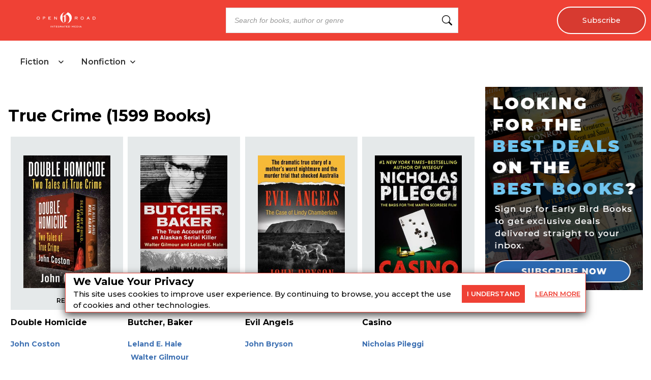

--- FILE ---
content_type: text/html; charset=utf-8
request_url: https://openroadmedia.com/category/true%20crime?page=4
body_size: 83689
content:
<!DOCTYPE html><html lang="en" class="__className_db7558" style="--montserrat-font:&#x27;Montserrat&#x27;, &#x27;Montserrat Fallback&#x27;;--lora-font:&#x27;Lora&#x27;, &#x27;Lora Fallback&#x27;;--is-mobile:0;--is-tablet:0;--subscriberCookie:0"><head><meta charSet="utf-8"/><meta name="viewport" content="width=device-width, initial-scale=1, maximum-scale=5"/><link rel="preload" as="image" imageSrcSet="https://orion-uploads.openroadmedia.com/orm_logo.svg?w=256 1x, https://orion-uploads.openroadmedia.com/orm_logo.svg?w=640 2x"/><link rel="preload" as="image" imageSrcSet="https://orion-uploads.openroadmedia.com/logo.png?w=48 1x, https://orion-uploads.openroadmedia.com/logo.png?w=96 2x"/><link rel="preload" as="image" imageSrcSet="https://d1pwnu15mzvjms.cloudfront.net/300x0/9781504047081.jpg?w=384 1x, https://d1pwnu15mzvjms.cloudfront.net/300x0/9781504047081.jpg?w=640 2x"/><link rel="preload" as="image" imageSrcSet="https://orion-uploads.openroadmedia.com/eye.svg?w=16 1x, https://orion-uploads.openroadmedia.com/eye.svg?w=32 2x"/><link rel="preload" as="image" imageSrcSet="https://d1pwnu15mzvjms.cloudfront.net/300x0/9781504041645.jpg?w=384 1x, https://d1pwnu15mzvjms.cloudfront.net/300x0/9781504041645.jpg?w=640 2x"/><link rel="preload" as="image" imageSrcSet="https://d1pwnu15mzvjms.cloudfront.net/300x0/9781504041614.jpg?w=384 1x, https://d1pwnu15mzvjms.cloudfront.net/300x0/9781504041614.jpg?w=640 2x"/><link rel="preload" as="image" imageSrcSet="https://d1pwnu15mzvjms.cloudfront.net/300x0/9781504041621.jpg?w=384 1x, https://d1pwnu15mzvjms.cloudfront.net/300x0/9781504041621.jpg?w=640 2x"/><link rel="preload" as="image" imageSrcSet="https://d1pwnu15mzvjms.cloudfront.net/300x0/9781504042154.jpg?w=384 1x, https://d1pwnu15mzvjms.cloudfront.net/300x0/9781504042154.jpg?w=640 2x"/><link rel="preload" as="image" imageSrcSet="https://d1pwnu15mzvjms.cloudfront.net/300x0/9781504041751.jpg?w=384 1x, https://d1pwnu15mzvjms.cloudfront.net/300x0/9781504041751.jpg?w=640 2x"/><link rel="preload" as="image" imageSrcSet="https://d1pwnu15mzvjms.cloudfront.net/300x0/9781504041737.jpg?w=384 1x, https://d1pwnu15mzvjms.cloudfront.net/300x0/9781504041737.jpg?w=640 2x"/><link rel="stylesheet" href="https://dlhg59ksjeb0y.cloudfront.net/_next/static/css/88293aebad54da18.css" data-precedence="next"/><link rel="stylesheet" href="https://dlhg59ksjeb0y.cloudfront.net/_next/static/css/1e99853fca50dc8c.css" data-precedence="next"/><link rel="stylesheet" href="https://dlhg59ksjeb0y.cloudfront.net/_next/static/css/af9bd82f46eb3263.css" data-precedence="next"/><link rel="stylesheet" href="https://dlhg59ksjeb0y.cloudfront.net/_next/static/css/98a16f65ca4a58ea.css" data-precedence="next"/><link rel="stylesheet" href="https://dlhg59ksjeb0y.cloudfront.net/_next/static/css/0bd447a767520f01.css" data-precedence="next"/><link rel="stylesheet" href="https://dlhg59ksjeb0y.cloudfront.net/_next/static/css/77dd9a9d0588b51c.css" data-precedence="next"/><link rel="stylesheet" href="https://dlhg59ksjeb0y.cloudfront.net/_next/static/css/a183d0fc991114b8.css" data-precedence="next"/><link rel="stylesheet" href="https://dlhg59ksjeb0y.cloudfront.net/_next/static/css/02b09da863508090.css" data-precedence="next"/><link rel="stylesheet" href="https://dlhg59ksjeb0y.cloudfront.net/_next/static/css/52ff607ff8046d04.css" data-precedence="next"/><link rel="stylesheet" href="https://dlhg59ksjeb0y.cloudfront.net/_next/static/css/cff3ce2de42097bd.css" data-precedence="next"/><link rel="stylesheet" href="https://dlhg59ksjeb0y.cloudfront.net/_next/static/css/e47fc5cf633f3426.css" data-precedence="next"/><link rel="stylesheet" href="https://dlhg59ksjeb0y.cloudfront.net/_next/static/css/1de8822161b03b21.css" data-precedence="next"/><link rel="stylesheet" href="https://dlhg59ksjeb0y.cloudfront.net/_next/static/css/0a121576c0aaeb37.css" data-precedence="next"/><link rel="stylesheet" href="https://dlhg59ksjeb0y.cloudfront.net/_next/static/css/2384d6fd96e157b3.css" data-precedence="next"/><link rel="stylesheet" href="https://dlhg59ksjeb0y.cloudfront.net/_next/static/css/c17d26826ad7b5f6.css" data-precedence="next"/><link rel="preload" as="script" fetchPriority="low" href="https://dlhg59ksjeb0y.cloudfront.net/_next/static/chunks/webpack-06ec73fc50fc1c3f.js"/><script src="https://dlhg59ksjeb0y.cloudfront.net/_next/static/chunks/4bd1b696-100b9d70ed4e49c1.js" async=""></script><script src="https://dlhg59ksjeb0y.cloudfront.net/_next/static/chunks/1255-8befde0980f5cba9.js" async=""></script><script src="https://dlhg59ksjeb0y.cloudfront.net/_next/static/chunks/main-app-234525b5e3ddebfb.js" async=""></script><script src="https://dlhg59ksjeb0y.cloudfront.net/_next/static/chunks/8162-dbb17ee9334a8bff.js" async=""></script><script src="https://dlhg59ksjeb0y.cloudfront.net/_next/static/chunks/5239-f3025f95e5ac6333.js" async=""></script><script src="https://dlhg59ksjeb0y.cloudfront.net/_next/static/chunks/2619-04bc32f026a0d946.js" async=""></script><script src="https://dlhg59ksjeb0y.cloudfront.net/_next/static/chunks/6964-3f55a70b82f143af.js" async=""></script><script src="https://dlhg59ksjeb0y.cloudfront.net/_next/static/chunks/258-2676a06fb15091bd.js" async=""></script><script src="https://dlhg59ksjeb0y.cloudfront.net/_next/static/chunks/5663-dc9bf09d23d9e977.js" async=""></script><script src="https://dlhg59ksjeb0y.cloudfront.net/_next/static/chunks/6598-4d949a7e273d7955.js" async=""></script><script src="https://dlhg59ksjeb0y.cloudfront.net/_next/static/chunks/4295-6c11b60f817b9a62.js" async=""></script><script src="https://dlhg59ksjeb0y.cloudfront.net/_next/static/chunks/app/global-error-0b54e6d72e9139a4.js" async=""></script><script src="https://dlhg59ksjeb0y.cloudfront.net/_next/static/chunks/1141-0a33e99ee1032cbe.js" async=""></script><script src="https://dlhg59ksjeb0y.cloudfront.net/_next/static/chunks/6456-2064235e4f1cc674.js" async=""></script><script src="https://dlhg59ksjeb0y.cloudfront.net/_next/static/chunks/6517-32fbe94bb1f1d9c0.js" async=""></script><script src="https://dlhg59ksjeb0y.cloudfront.net/_next/static/chunks/1002-ee8895366343e588.js" async=""></script><script src="https://dlhg59ksjeb0y.cloudfront.net/_next/static/chunks/5821-59be5fc1655c023c.js" async=""></script><script src="https://dlhg59ksjeb0y.cloudfront.net/_next/static/chunks/5268-b5439e6633f70195.js" async=""></script><script src="https://dlhg59ksjeb0y.cloudfront.net/_next/static/chunks/app/(singleColumnLayout)/layout-79541f02dac1306b.js" async=""></script><script src="https://dlhg59ksjeb0y.cloudfront.net/_next/static/chunks/app/(singleColumnLayout)/error-8dac7bd9c6221eba.js" async=""></script><script src="https://dlhg59ksjeb0y.cloudfront.net/_next/static/chunks/2500-03633f2009ebc370.js" async=""></script><script src="https://dlhg59ksjeb0y.cloudfront.net/_next/static/chunks/app/(singleColumnLayout)/not-found-6cad42b1b23b63f9.js" async=""></script><script src="https://dlhg59ksjeb0y.cloudfront.net/_next/static/chunks/app/layout-7ac1744dff0c2198.js" async=""></script><script src="https://dlhg59ksjeb0y.cloudfront.net/_next/static/chunks/app/error-399a30628e53f9ce.js" async=""></script><script src="https://dlhg59ksjeb0y.cloudfront.net/_next/static/chunks/9052-35d52cf429338735.js" async=""></script><script src="https://dlhg59ksjeb0y.cloudfront.net/_next/static/chunks/app/(singleColumnLayout)/category/%5B...category%5D/page-1784bb1b28c4866c.js" async=""></script><link rel="preload" as="image" imageSrcSet="https://d1pwnu15mzvjms.cloudfront.net/300x0/9781504041744.jpg?w=384 1x, https://d1pwnu15mzvjms.cloudfront.net/300x0/9781504041744.jpg?w=640 2x"/><meta name="next-size-adjust" content=""/><link rel="icon" type="image/x-icon" sizes="any" href="https://orion-uploads.openroadmedia.com/6-favicon.ico"/><link rel="apple-touch-icon" href="/icons/apple-touch-icon.png"/><link rel="apple-touch-icon" sizes="152x152" href="/icons/apple-touch-icon-152x152.png"/><link rel="apple-touch-icon-precomposed" sizes="152x152" href="/icons/apple-touch-icon-152x152-precomposed.png"/><link rel="dns-prefetch" href="https://orion-uploads.openroadmedia.com"/><title>True Crime | Open Road Media</title><meta name="description" content="Browse and get to know Open Road&#x27;s celebrated authors; access and purchase 10,000 ebooks from over 2000 author"/><meta property="og:locale" content="en_US"/><meta property="og:type" content="Website"/><meta property="og:title" content="True Crime | Open Road Media"/><meta property="og:description" content="Browse and get to know Open Road&#x27;s celebrated authors; access and purchase 10,000 ebooks from over 2000 author"/><meta property="og:url" content="https://openroadmedia.com/category/true%20crime?page=4"/><meta property="og:site_name" content="Open Road Media"/><meta property="og:image" content=""/><meta property="og:image:width" content="400"/><meta property="twitter:card" content="summary_large_image"/><meta property="twitter:description" content="Browse and get to know Open Road&#x27;s celebrated authors; access and purchase 10,000 ebooks from over 2000 author"/><meta property="twitter:title" content="True Crime | Open Road Media"/><meta property="twitter:image" content=""/><meta name="robots" content="index"/><link rel="next" href="https://openroadmedia.com/category/true%20crime?page=5"/><link rel="prev" href="https://openroadmedia.com/category/true%20crime?page=3"/><link rel="canonical" href="https://openroadmedia.com/category/true%20crime"/><link rel="stylesheet" href="https://cdnjs.cloudflare.com/ajax/libs/font-awesome/6.7.2/css/all.min.css" integrity="sha512-Evv84Mr4kqVGRNSgIGL/F/aIDqQb7xQ2vcrdIwxfjThSH8CSR7PBEakCr51Ck+w+/U6swU2Im1vVX0SVk9ABhg==" crossorigin="anonymous" referrerPolicy="no-referrer"/><script src="https://dlhg59ksjeb0y.cloudfront.net/_next/static/chunks/polyfills-42372ed130431b0a.js" noModule=""></script></head><body style="margin:0;padding:0;box-sizing:border-box"><div hidden=""><!--$--><!--/$--></div><style>
          @media (min-width: 712px) and (max-width: 712px) {
            .search {
              display: none;
            }
          }
        </style><nav class="Header_headerSection__RQeYw Header_headerSectionPadding__tauaE Header_headerSectionWhiteColor__lEUZl Header_headerSectionOrder2__RplH7 Header_headerSectionWhiteColorError__ppo8P Header_headerSectionHeight0__DbaME Header_headerSectionDBlock__UabIP false Header_catelogMenu__TMy8W navbar navbar-expand-lg" style="background:#EF4135;color:#FFF"><div class="container-fluid"><ul class="Header_menu__UYmdC undefined"><li class="Header_logo__1FRrW logo"><a href="/"><img alt="Open Road Media" title="Open Road Media" loading="eager" width="250" height="30" decoding="async" data-nimg="1" class="" style="color:transparent" srcSet="https://orion-uploads.openroadmedia.com/orm_logo.svg?w=256 1x, https://orion-uploads.openroadmedia.com/orm_logo.svg?w=640 2x" src="https://orion-uploads.openroadmedia.com/orm_logo.svg?w=640"/></a></li><li class="Header_search__m3eU6 search"><div class="button-group"><div class="AlgoliaSearch_searchbox__fY7qP  "><div class="AlgoliaSearch_inputWrapper__zcxmI"><input class="AlgoliaSearch_searchinput__e0I4K" placeholder="Search for books, author or genre" value=""/><svg class="AlgoliaSearch_searchIcon__em5Fz" xmlns="http://www.w3.org/2000/svg" width="20" height="20" fill="currentColor" viewBox="0 0 16 16"><path d="M11.742 10.344a6.5 6.5 0 1 0-1.397 1.398h-.001c.03.04.062.078.098.115l3.85 3.85a1 1 0 0 0 1.415-1.414l-3.85-3.85a1.007 1.007 0 0 0-.115-.1zM12 6.5a5.5 5.5 0 1 1-11 0 5.5 5.5 0 0 1 11 0z"></path></svg></div></div></div></li><li class="noMargin Header_subscribe__TFZZh"><a href="/newsletters">Subscribe</a></li></ul></div></nav><div style="padding-top:5.5rem;list-style:none;margin:auto 1.5rem"></div><div class="CatalogHeader_menuContainer__Qt4xK"><div class="CatalogHeader_tabLayout__MTQxS"><div class="CatalogHeader_tabButtons__cSnwd"><div class="CatalogHeader_tabButton__Tx7BO"><div class="CatalogHeader_tabHeader__CQGEG "><span class="CatalogHeader_tabTitle__lkliZ">Fiction</span><svg width="16" height="16" viewBox="0 0 16 16" fill="none" xmlns="http://www.w3.org/2000/svg" class="CatalogHeader_chevronIcon__iw5Zm " style="margin-left:6px"><path d="M4 6L8 10L12 6" stroke="#222" stroke-width="1.5" stroke-linecap="round" stroke-linejoin="round"></path></svg></div></div><div class="CatalogHeader_tabButton__Tx7BO"><div class="CatalogHeader_tabHeader__CQGEG "><span class="CatalogHeader_tabTitle__lkliZ">Nonfiction</span><svg width="16" height="16" viewBox="0 0 16 16" fill="none" xmlns="http://www.w3.org/2000/svg" class="CatalogHeader_chevronIcon__iw5Zm " style="margin-left:6px"><path d="M4 6L8 10L12 6" stroke="#222" stroke-width="1.5" stroke-linecap="round" stroke-linejoin="round"></path></svg></div></div></div></div></div><div><div class="LayoutWithoutAds_padding30__eYcT5" style="display:flex;margin:1rem;justify-content:center;overflow:hidden"><div class="CatelogCategory_CatelogCategorySection__pE0Vo CatelogCategory_bookCardContainer__NIqkb bookCardContainer"><h1>True Crime<!-- --> (<!-- -->1599 Books<!-- -->)</h1><div class="booksCard"><div class="CatalogBookCard_card__UTAjz"><div class="CatalogBookCard_cardImage__NzqVQ"><a href="/ebook/double-homicide/9781504047081"><img alt="Double Homicide" title="Double Homicide" loading="eager" width="300" height="0" decoding="async" data-nimg="1" class="catelog-card-img-top NextImage_catelog-card-img-top__nkubq" style="color:transparent" srcSet="https://d1pwnu15mzvjms.cloudfront.net/300x0/9781504047081.jpg?w=384 1x, https://d1pwnu15mzvjms.cloudfront.net/300x0/9781504047081.jpg?w=640 2x" src="https://d1pwnu15mzvjms.cloudfront.net/300x0/9781504047081.jpg?w=640"/></a><div class="afb__preview-link AmazonPreviewLink_afb__preview-link__c1Ntj  "><a href="https://read.amazon.com/kp/card?asin=B0732M7F23&amp;tag=orimpreview-20" target="_blank" rel="noopener noreferrer" data-vars-book-preview-event-label="B0732M7F23">READ PREVIEW<img alt="Read Preview" title="Read Preview" loading="eager" width="16" height="16" decoding="async" data-nimg="1" class="" style="color:transparent;vertical-align:top;margin-left:5px" srcSet="https://orion-uploads.openroadmedia.com/eye.svg?w=16 1x, https://orion-uploads.openroadmedia.com/eye.svg?w=32 2x" src="https://orion-uploads.openroadmedia.com/eye.svg?w=32"/></a></div></div><div class="CatalogBookCard_cardBody__RRy8m"><h4 class="CatalogBookCard_cardTitle__YCJ6Y" title="Double Homicide"><a href="/ebook/double-homicide/9781504047081"><span>Double Homicide</span></a></h4><div class="show-contributor ShowContributor_book-card___vn8t"><div class="ShowContributor_book-details-authors__BsIZx"><div class="singleAuthor"><a href="/contributor/john-coston">John Coston</a></div><style>
          .singleAuthor.hideFollowAuthor {
            display: none;
          }
          .singleAuthor {
            margin-bottom: 8px;
          }
          .singleAuthor:not(:first-child) {
            margin-left: 6px;
          }

          .singleAuthor .primarySpan {
            font-weight: normal;
          }
          @media (max-width: 575px) {
            .singleAuthor {
              display: flex;
              margin-top: 5px;
              margin-bottom: 5px;
              // justify-content: space-between;
              align-items: center;
            }
            .singleAuthor .primarySpan {
              display: inline-flex;
              margin-right: 5px;
            }
          }
        </style></div></div></div></div><script type="application/ld+json">{
				"@context": "http://schema.org",
        "@type" : "Book",
        "name" : "Double Homicide",
        "author" : [{"@context":"http://schema.org","@type":"Person","name":"\"John Coston\"","description":"","url":"https://openroadmedia.com/contributor/john-coston"}],
        "url" : "https://openroadmedia.com/ebook/double-homicide/9781504047081",
        "aggregateRating":"",       
        "workExample" : [{
          "@type" : "Book",
          "isbn" : "9781504047081", 
          "bookFormat" : "https://schema.org/EBook",
          "datePublished" : "2017-07-11T00:00:00.000Z",
          "potentialAction": {
            "@type":"ReadAction",
            "target" : {
              "@type" : "EntryPoint",
              "urlTemplate": "https://openroadmedia.com/ebook/double-homicide/9781504047081",
              "actionPlatform":[
                "http://schema.org/DesktopWebPlatform",
                "http://schema.org/IOSPlatform",
                "http://schema.org/AndroidPlatform"                
              ]
            },
            "expectsAcceptanceOf" : {
              "@type" : "http://schema.org/Offer",
              "price" : 31.99,
              "priceCurrency" : "USD",
              "availability": "https://schema.org/InStock"
            }
          }
        }],
				"description" : "<div><B>Two riveting true crime sagas&mdash;of a mother who murdered her two sons, and a sex-crazed serial killer who terrorized Montana&mdash;together in one volume.</B><BR />  <BR /> In this terrifying collection, veteran reporter and former <I>Wall Street Journal </I>editor John Coston recounts the disturbing crimes of Ellen Boehm and Wayne Nance, two seemingly ordinary citizens who killed for the most twisted and selfish reasons.<BR />  <BR /><I>Sleep, My Child, Forever</I>: Single mom Ellen Boehm appeared to be a devoted mother. But in reality, she was unequipped for motherhood, financially strapped, and desperate. Within a year of each other, her sons, ages two and four, died mysteriously, and Boehm&rsquo;s eight-year-old daughter suffered a near-fatal accident when a hair dryer fell into the girl&rsquo;s bath. Det. Sgt. Joseph Burgoon of St. Louis Homicide soon unraveled a labyrinth of deception, greed, and obsession that revealed a cold-blooded killer whose get-rich-quick scheme came at the cost of her children&rsquo;s lives.<BR />  <BR /><I>To Kill and Kill Again</I>: To neighbors, Wayne Nance appeared to be an affable, considerate, and trustworthy guy. No one knew that he was the &ldquo;Missoula Mauler,&rdquo; a psychopath responsible for a series of sadistic sex slayings that rocked the idyllic town between 1974 and 1986. His victims included a preacher&rsquo;s wife, a teenage runaway, and a female acquaintance. Then, one September night, Nance pushed his luck, preying on a couple that lived to tell the tale.</div>", 
				"isbn" : "9781504047081", 
				"numberOfPages" : 0,
				"datePublished" : "2017-07-11T00:00:00.000Z",
				"mainEntity" : "Book",
        "publisher" : "Open Road Media",
        "thumbnailUrl" : "https://book-assets.openroadmedia.com/9781504047081.jpg"
			}</script><div class="CatalogBookCard_card__UTAjz"><div class="CatalogBookCard_cardImage__NzqVQ"><a href="/ebook/butcher-baker/9781504041645"><img alt="Butcher, Baker" title="Butcher, Baker" loading="eager" width="300" height="0" decoding="async" data-nimg="1" class="catelog-card-img-top NextImage_catelog-card-img-top__nkubq" style="color:transparent" srcSet="https://d1pwnu15mzvjms.cloudfront.net/300x0/9781504041645.jpg?w=384 1x, https://d1pwnu15mzvjms.cloudfront.net/300x0/9781504041645.jpg?w=640 2x" src="https://d1pwnu15mzvjms.cloudfront.net/300x0/9781504041645.jpg?w=640"/></a><div class="afb__preview-link AmazonPreviewLink_afb__preview-link__c1Ntj  "><a href="https://read.amazon.com/kp/card?asin=B01M1P41GS&amp;tag=orimpreview-20" target="_blank" rel="noopener noreferrer" data-vars-book-preview-event-label="B01M1P41GS">READ PREVIEW<img alt="Read Preview" title="Read Preview" loading="eager" width="16" height="16" decoding="async" data-nimg="1" class="" style="color:transparent;vertical-align:top;margin-left:5px" srcSet="https://orion-uploads.openroadmedia.com/eye.svg?w=16 1x, https://orion-uploads.openroadmedia.com/eye.svg?w=32 2x" src="https://orion-uploads.openroadmedia.com/eye.svg?w=32"/></a></div></div><div class="CatalogBookCard_cardBody__RRy8m"><h4 class="CatalogBookCard_cardTitle__YCJ6Y" title="Butcher, Baker"><a href="/ebook/butcher-baker/9781504041645"><span>Butcher, Baker</span></a></h4><div class="show-contributor ShowContributor_book-card___vn8t"><div class="ShowContributor_book-details-authors__BsIZx"><div class="singleAuthor"><a href="/contributor/leland-e-hale">Leland E. Hale</a></div><style>
          .singleAuthor.hideFollowAuthor {
            display: none;
          }
          .singleAuthor {
            margin-bottom: 8px;
          }
          .singleAuthor:not(:first-child) {
            margin-left: 6px;
          }

          .singleAuthor .primarySpan {
            font-weight: normal;
          }
          @media (max-width: 575px) {
            .singleAuthor {
              display: flex;
              margin-top: 5px;
              margin-bottom: 5px;
              // justify-content: space-between;
              align-items: center;
            }
            .singleAuthor .primarySpan {
              display: inline-flex;
              margin-right: 5px;
            }
          }
        </style> <div class="singleAuthor"><a href="/contributor/walter-gilmour">Walter Gilmour</a></div><style>
          .singleAuthor.hideFollowAuthor {
            display: none;
          }
          .singleAuthor {
            margin-bottom: 8px;
          }
          .singleAuthor:not(:first-child) {
            margin-left: 6px;
          }

          .singleAuthor .primarySpan {
            font-weight: normal;
          }
          @media (max-width: 575px) {
            .singleAuthor {
              display: flex;
              margin-top: 5px;
              margin-bottom: 5px;
              // justify-content: space-between;
              align-items: center;
            }
            .singleAuthor .primarySpan {
              display: inline-flex;
              margin-right: 5px;
            }
          }
        </style></div></div></div></div><script type="application/ld+json">{
				"@context": "http://schema.org",
        "@type" : "Book",
        "name" : "Butcher, Baker",
        "author" : [{"@context":"http://schema.org","@type":"Person","name":"\"Leland E. Hale\"","description":"","url":"https://openroadmedia.com/contributor/leland-e-hale"},{"@context":"http://schema.org","@type":"Person","name":"\"Walter Gilmour\"","description":"","url":"https://openroadmedia.com/contributor/walter-gilmour"}],
        "url" : "https://openroadmedia.com/ebook/butcher-baker/9781504041645",
        "aggregateRating":"",       
        "workExample" : [{
          "@type" : "Book",
          "isbn" : "9781504041645", 
          "bookFormat" : "https://schema.org/EBook",
          "datePublished" : "2016-10-25T00:00:00.000Z",
          "potentialAction": {
            "@type":"ReadAction",
            "target" : {
              "@type" : "EntryPoint",
              "urlTemplate": "https://openroadmedia.com/ebook/butcher-baker/9781504041645",
              "actionPlatform":[
                "http://schema.org/DesktopWebPlatform",
                "http://schema.org/IOSPlatform",
                "http://schema.org/AndroidPlatform"                
              ]
            },
            "expectsAcceptanceOf" : {
              "@type" : "http://schema.org/Offer",
              "price" : 11.99,
              "priceCurrency" : "USD",
              "availability": "https://schema.org/InStock"
            }
          }
        }],
				"description" : "<div><B>The horrific true story of serial kidnapper, rapist, and killer Robert Hansen&rsquo;s reign of terror</B><BR /><BR /> As oil-boom money poured into Anchorage, Alaska the city quickly became a prime destination for the seedier elements of society: prostitutes, pimps, con men, and criminals of all breeds looking to cash in. However, something even worse lurked in their midst.<BR />  <BR /> To all who knew him, Robert Hansen was a typical hardworking businessman, husband, and father. But hidden beneath the veneer of mild respectability was a monster whose depraved appetites could not be sated. From 1971 to 1983, Hansen was a human predator, stalking women on the edges of Anchorage society&mdash;women whose disappearances would cause scant outcry, but whose gruesome fates would shock the nation. After his arrest, Hansen confessed to seventeen brutal murders, though authorities suspect there were more than thirty victims.<BR />  <BR /> Alaska State Trooper Walter Gilmour and writer Leland E. Hale tell the story of Hansen&rsquo;s twisted depredations&mdash;from the dark urges that drove his madness to the women who died at his hand and finally to the authorities who captured and convicted the killer who came to be known as the &ldquo;Butcher Baker.&rdquo;</div>", 
				"isbn" : "9781504041645", 
				"numberOfPages" : 0,
				"datePublished" : "2016-10-25T00:00:00.000Z",
				"mainEntity" : "Book",
        "publisher" : "Open Road Media",
        "thumbnailUrl" : "https://book-assets.openroadmedia.com/9781504041645.jpg"
			}</script><div class="CatalogBookCard_card__UTAjz"><div class="CatalogBookCard_cardImage__NzqVQ"><a href="/ebook/evil-angels/9781504041614"><img alt="Evil Angels" title="Evil Angels" loading="eager" width="300" height="0" decoding="async" data-nimg="1" class="catelog-card-img-top NextImage_catelog-card-img-top__nkubq" style="color:transparent" srcSet="https://d1pwnu15mzvjms.cloudfront.net/300x0/9781504041614.jpg?w=384 1x, https://d1pwnu15mzvjms.cloudfront.net/300x0/9781504041614.jpg?w=640 2x" src="https://d1pwnu15mzvjms.cloudfront.net/300x0/9781504041614.jpg?w=640"/></a><div class="afb__preview-link AmazonPreviewLink_afb__preview-link__c1Ntj  "><a href="https://read.amazon.com/kp/card?asin=B01LYZPT95&amp;tag=orimpreview-20" target="_blank" rel="noopener noreferrer" data-vars-book-preview-event-label="B01LYZPT95">READ PREVIEW<img alt="Read Preview" title="Read Preview" loading="eager" width="16" height="16" decoding="async" data-nimg="1" class="" style="color:transparent;vertical-align:top;margin-left:5px" srcSet="https://orion-uploads.openroadmedia.com/eye.svg?w=16 1x, https://orion-uploads.openroadmedia.com/eye.svg?w=32 2x" src="https://orion-uploads.openroadmedia.com/eye.svg?w=32"/></a></div></div><div class="CatalogBookCard_cardBody__RRy8m"><h4 class="CatalogBookCard_cardTitle__YCJ6Y" title="Evil Angels"><a href="/ebook/evil-angels/9781504041614"><span>Evil Angels</span></a></h4><div class="show-contributor ShowContributor_book-card___vn8t"><div class="ShowContributor_book-details-authors__BsIZx"><div class="singleAuthor"><a href="/contributor/john-bryson">John Bryson</a></div><style>
          .singleAuthor.hideFollowAuthor {
            display: none;
          }
          .singleAuthor {
            margin-bottom: 8px;
          }
          .singleAuthor:not(:first-child) {
            margin-left: 6px;
          }

          .singleAuthor .primarySpan {
            font-weight: normal;
          }
          @media (max-width: 575px) {
            .singleAuthor {
              display: flex;
              margin-top: 5px;
              margin-bottom: 5px;
              // justify-content: space-between;
              align-items: center;
            }
            .singleAuthor .primarySpan {
              display: inline-flex;
              margin-right: 5px;
            }
          }
        </style></div></div></div></div><script type="application/ld+json">{
				"@context": "http://schema.org",
        "@type" : "Book",
        "name" : "Evil Angels",
        "author" : [{"@context":"http://schema.org","@type":"Person","name":"\"John Bryson\"","description":"","url":"https://openroadmedia.com/contributor/john-bryson"}],
        "url" : "https://openroadmedia.com/ebook/evil-angels/9781504041614",
        "aggregateRating":"",       
        "workExample" : [{
          "@type" : "Book",
          "isbn" : "9781504041614", 
          "bookFormat" : "https://schema.org/EBook",
          "datePublished" : "2016-10-18T00:00:00.000Z",
          "potentialAction": {
            "@type":"ReadAction",
            "target" : {
              "@type" : "EntryPoint",
              "urlTemplate": "https://openroadmedia.com/ebook/evil-angels/9781504041614",
              "actionPlatform":[
                "http://schema.org/DesktopWebPlatform",
                "http://schema.org/IOSPlatform",
                "http://schema.org/AndroidPlatform"                
              ]
            },
            "expectsAcceptanceOf" : {
              "@type" : "http://schema.org/Offer",
              "price" : 17.99,
              "priceCurrency" : "USD",
              "availability": "https://schema.org/InStock"
            }
          }
        }],
				"description" : "<div><B>The basis for the Meryl Streep film <I>A Cry in the Dark</I>: The dramatic true story of a mother&rsquo;s worst nightmare and the murder trial that shocked Australia.</B><BR /><BR /> On a camping trip at Ayer&rsquo;s Rock, the Chamberlain family&rsquo;s infant daughter disappeared in the middle of the night. Her distraught mother, Lindy, claimed she saw a dingo carry her off into the Australian outback. Two years later, their tragedy worsened when, without a murder weapon, a body, or even a motive, a jury convicted Lindy Chamberlain of killing her own daughter. The public cheered.<BR />  <BR /> John Bryson, a trial lawyer and award-winning journalist, deconstructs the factors that led to a seemingly reasonless incarceration and the public attitude that demanded it. With this book, he began to sway popular opinion in the Chamberlains&rsquo; favor by discussing the failures on the part of the police, forensics team, and press.<BR />  <BR /> Winner of the CWA Gold Dagger and the inspiration for the film <I>A Cry in the Dark</I> starring Meryl Streep, <I>Evil Angels</I> presents an impartial analysis of the most notorious miscarriage of justice in Australian history. It serves as a reminder of the dangers of blindly searching for a conviction, the importance of scientific accuracy, the volatility of the media, and the ease with which a nation can fall prey to bigoted thinking. Written with literary finesse, this is one of the twentieth century&rsquo;s most important&mdash;and thoughtful&mdash;works of true crime.<BR /><BR />  </div>", 
				"isbn" : "9781504041614", 
				"numberOfPages" : 0,
				"datePublished" : "2016-10-18T00:00:00.000Z",
				"mainEntity" : "Book",
        "publisher" : "Open Road Media",
        "thumbnailUrl" : "https://book-assets.openroadmedia.com/9781504041614.jpg"
			}</script><div class="CatalogBookCard_card__UTAjz"><div class="CatalogBookCard_cardImage__NzqVQ"><a href="/ebook/casino/9781504041621"><img alt="Casino" title="Casino" loading="eager" width="300" height="0" decoding="async" data-nimg="1" class="catelog-card-img-top NextImage_catelog-card-img-top__nkubq" style="color:transparent" srcSet="https://d1pwnu15mzvjms.cloudfront.net/300x0/9781504041621.jpg?w=384 1x, https://d1pwnu15mzvjms.cloudfront.net/300x0/9781504041621.jpg?w=640 2x" src="https://d1pwnu15mzvjms.cloudfront.net/300x0/9781504041621.jpg?w=640"/></a><div class="afb__preview-link AmazonPreviewLink_afb__preview-link__c1Ntj  "><a href="https://read.amazon.com/kp/card?asin=B01LXOUHHY&amp;tag=orimpreview-20" target="_blank" rel="noopener noreferrer" data-vars-book-preview-event-label="B01LXOUHHY">READ PREVIEW<img alt="Read Preview" title="Read Preview" loading="eager" width="16" height="16" decoding="async" data-nimg="1" class="" style="color:transparent;vertical-align:top;margin-left:5px" srcSet="https://orion-uploads.openroadmedia.com/eye.svg?w=16 1x, https://orion-uploads.openroadmedia.com/eye.svg?w=32 2x" src="https://orion-uploads.openroadmedia.com/eye.svg?w=32"/></a></div></div><div class="CatalogBookCard_cardBody__RRy8m"><h4 class="CatalogBookCard_cardTitle__YCJ6Y" title="Casino"><a href="/ebook/casino/9781504041621"><span>Casino</span></a></h4><div class="show-contributor ShowContributor_book-card___vn8t"><div class="ShowContributor_book-details-authors__BsIZx"><div class="singleAuthor"><a href="/contributor/nicholas-pileggi">Nicholas Pileggi</a></div><style>
          .singleAuthor.hideFollowAuthor {
            display: none;
          }
          .singleAuthor {
            margin-bottom: 8px;
          }
          .singleAuthor:not(:first-child) {
            margin-left: 6px;
          }

          .singleAuthor .primarySpan {
            font-weight: normal;
          }
          @media (max-width: 575px) {
            .singleAuthor {
              display: flex;
              margin-top: 5px;
              margin-bottom: 5px;
              // justify-content: space-between;
              align-items: center;
            }
            .singleAuthor .primarySpan {
              display: inline-flex;
              margin-right: 5px;
            }
          }
        </style></div></div></div></div><script type="application/ld+json">{
				"@context": "http://schema.org",
        "@type" : "Book",
        "name" : "Casino",
        "author" : [{"@context":"http://schema.org","@type":"Person","name":"\"Nicholas Pileggi\"","description":"","url":"https://openroadmedia.com/contributor/nicholas-pileggi"}],
        "url" : "https://openroadmedia.com/ebook/casino/9781504041621",
        "aggregateRating":"",       
        "workExample" : [{
          "@type" : "Book",
          "isbn" : "9781504041621", 
          "bookFormat" : "https://schema.org/EBook",
          "datePublished" : "2016-10-18T00:00:00.000Z",
          "potentialAction": {
            "@type":"ReadAction",
            "target" : {
              "@type" : "EntryPoint",
              "urlTemplate": "https://openroadmedia.com/ebook/casino/9781504041621",
              "actionPlatform":[
                "http://schema.org/DesktopWebPlatform",
                "http://schema.org/IOSPlatform",
                "http://schema.org/AndroidPlatform"                
              ]
            },
            "expectsAcceptanceOf" : {
              "@type" : "http://schema.org/Offer",
              "price" : 19.99,
              "priceCurrency" : "USD",
              "availability": "https://schema.org/InStock"
            }
          }
        }],
				"description" : "<div><P><B>The true story behind the Martin Scorsese film: A “riveting . . . account of how organized crime looted the casinos they controlled” (</B><I><B>Kirkus Reviews</B></I><B>).</B></P><P>Focusing on Chicago bookie Frank “Lefty” Rosenthal and his partner, Anthony Spilotro, and drawing on extensive, in-depth interviews, the #1 <I>New York Times</I>–bestselling author of the Mafia classic <I>Wiseguy</I>—basis for the film <I>Goodfellas</I>—Nicholas Pileggi reveals how the pair worked together to oversee Las Vegas casino operations for the mob. He unearths how Teamster pension funds were used to take control of the Stardust and Tropicana and how Spilotro simultaneously ran a crew of jewel thieves nicknamed the “Hole in the Wall Gang.”</P><P>For years, these gangsters kept a stranglehold on Sin City’s brightly lit nightspots, skimming millions in cash for their bosses. But the elaborate scheme began to crumble when Rosenthal’s disproportionate ambitions drove him to make mistakes. Spilotro made an error of his own, falling for his partner’s wife, a troubled showgirl named Geri. It would all lead to betrayal, a wide-ranging FBI investigation, multiple convictions, and the end of the Mafia’s longstanding grip on the multibillion-dollar gaming oasis in the midst of the Nevada desert.</P><P><I>Casino </I>is a journey into 1970s Las Vegas and a riveting nonfiction account of the world portrayed in the Martin Scorsese film of the same name, starring Robert DeNiro, Joe Pesci, and Sharon Stone. A story of adultery, murder, infighting, and revenge, this “fascinating true-crime Mob history” is a high-stakes page-turner (<I>Booklist</I>).</P></div>", 
				"isbn" : "9781504041621", 
				"numberOfPages" : 0,
				"datePublished" : "2016-10-18T00:00:00.000Z",
				"mainEntity" : "Book",
        "publisher" : "Open Road Media",
        "thumbnailUrl" : "https://book-assets.openroadmedia.com/9781504041621.jpg"
			}</script><div class="CatalogBookCard_card__UTAjz"><div class="CatalogBookCard_cardImage__NzqVQ"><a href="/ebook/the-poison-tree/9781504042154"><img alt="The Poison Tree" title="The Poison Tree" loading="eager" width="300" height="0" decoding="async" data-nimg="1" class="catelog-card-img-top NextImage_catelog-card-img-top__nkubq" style="color:transparent" srcSet="https://d1pwnu15mzvjms.cloudfront.net/300x0/9781504042154.jpg?w=384 1x, https://d1pwnu15mzvjms.cloudfront.net/300x0/9781504042154.jpg?w=640 2x" src="https://d1pwnu15mzvjms.cloudfront.net/300x0/9781504042154.jpg?w=640"/></a><div class="afb__preview-link AmazonPreviewLink_afb__preview-link__c1Ntj  "><a href="https://read.amazon.com/kp/card?asin=B01MG8EZ63&amp;tag=orimpreview-20" target="_blank" rel="noopener noreferrer" data-vars-book-preview-event-label="B01MG8EZ63">READ PREVIEW<img alt="Read Preview" title="Read Preview" loading="eager" width="16" height="16" decoding="async" data-nimg="1" class="" style="color:transparent;vertical-align:top;margin-left:5px" srcSet="https://orion-uploads.openroadmedia.com/eye.svg?w=16 1x, https://orion-uploads.openroadmedia.com/eye.svg?w=32 2x" src="https://orion-uploads.openroadmedia.com/eye.svg?w=32"/></a></div></div><div class="CatalogBookCard_cardBody__RRy8m"><h4 class="CatalogBookCard_cardTitle__YCJ6Y" title="The Poison Tree"><a href="/ebook/the-poison-tree/9781504042154"><span>The Poison Tree</span></a></h4><div class="show-contributor ShowContributor_book-card___vn8t"><div class="ShowContributor_book-details-authors__BsIZx"><div class="singleAuthor"><a href="/contributor/alan-prendergast">Alan Prendergast</a></div><style>
          .singleAuthor.hideFollowAuthor {
            display: none;
          }
          .singleAuthor {
            margin-bottom: 8px;
          }
          .singleAuthor:not(:first-child) {
            margin-left: 6px;
          }

          .singleAuthor .primarySpan {
            font-weight: normal;
          }
          @media (max-width: 575px) {
            .singleAuthor {
              display: flex;
              margin-top: 5px;
              margin-bottom: 5px;
              // justify-content: space-between;
              align-items: center;
            }
            .singleAuthor .primarySpan {
              display: inline-flex;
              margin-right: 5px;
            }
          }
        </style></div></div></div></div><script type="application/ld+json">{
				"@context": "http://schema.org",
        "@type" : "Book",
        "name" : "The Poison Tree",
        "author" : [{"@context":"http://schema.org","@type":"Person","name":"\"Alan Prendergast\"","description":"","url":"https://openroadmedia.com/contributor/alan-prendergast"}],
        "url" : "https://openroadmedia.com/ebook/the-poison-tree/9781504042154",
        "aggregateRating":"",       
        "workExample" : [{
          "@type" : "Book",
          "isbn" : "9781504042154", 
          "bookFormat" : "https://schema.org/EBook",
          "datePublished" : "2016-11-22T00:00:00.000Z",
          "potentialAction": {
            "@type":"ReadAction",
            "target" : {
              "@type" : "EntryPoint",
              "urlTemplate": "https://openroadmedia.com/ebook/the-poison-tree/9781504042154",
              "actionPlatform":[
                "http://schema.org/DesktopWebPlatform",
                "http://schema.org/IOSPlatform",
                "http://schema.org/AndroidPlatform"                
              ]
            },
            "expectsAcceptanceOf" : {
              "@type" : "http://schema.org/Offer",
              "price" : 8.99,
              "priceCurrency" : "USD",
              "availability": "https://schema.org/InStock"
            }
          }
        }],
				"description" : "<div><B>Edgar Award Finalist: The shocking account of a Wyoming father who terrorized his family for years&mdash;until his children plotted a deadly solution.</B><BR /><BR /> One cold November night, in Cheyenne, Wyoming, fifteen-year-old Richard Jahnke Jr., ROTC leader and former Boy Scout, waited for his parents to return from celebrating the twentieth anniversary of the night they met. When his father got out of the car, the boy blasted him through the heart with a twelve-gauge pump-action shotgun. Richard&rsquo;s seventeen-year-old sister, Deborah, was sitting on the living room couch with a high-powered rifle&mdash;just in case her brother missed.<BR />  <BR /> Hours later the Jahnke kids were behind bars. Days later they made headlines. So did the truth about the house of horrors on Cowpoke Road.<BR />  <BR /> Was it cold-blooded murder? Or self-defense?<BR />  <BR /> Richard Jahnke Sr., special agent for the IRS, gun collector, and avid reader of <I>Soldier of Fortune</I>, had been subjecting his wife, Maria, and both children to harrowing abuse&mdash;physical, psychological, and sexual&mdash;for years. Deborah and her brother conspired to finally put a stop to it themselves. But their fate was in the hands of a prejudiced and inept judicial system, and only public outcry could save them.<BR />  <BR /> Written with the full and revealing cooperation of the Jahnkes, this finalist for the Edgar Award for Best Fact Crime is &ldquo;the ultimate family nightmare, played out in the heartland of America. . . . From the night of the murder through both trials, convictions and both youngsters&rsquo; eventual release . . . it&rsquo;s gripping reading&rdquo; (<I>Chicago Tribune</I>).<BR />  </div>", 
				"isbn" : "9781504042154", 
				"numberOfPages" : 0,
				"datePublished" : "2016-11-22T00:00:00.000Z",
				"mainEntity" : "Book",
        "publisher" : "Open Road Media",
        "thumbnailUrl" : "https://book-assets.openroadmedia.com/9781504042154.jpg"
			}</script><div class="CatalogBookCard_card__UTAjz"><div class="CatalogBookCard_cardImage__NzqVQ"><a href="/ebook/death-sentence/9781504041751"><img alt="Death Sentence" title="Death Sentence" loading="eager" width="300" height="0" decoding="async" data-nimg="1" class="catelog-card-img-top NextImage_catelog-card-img-top__nkubq" style="color:transparent" srcSet="https://d1pwnu15mzvjms.cloudfront.net/300x0/9781504041751.jpg?w=384 1x, https://d1pwnu15mzvjms.cloudfront.net/300x0/9781504041751.jpg?w=640 2x" src="https://d1pwnu15mzvjms.cloudfront.net/300x0/9781504041751.jpg?w=640"/></a><div class="afb__preview-link AmazonPreviewLink_afb__preview-link__c1Ntj  "><a href="https://read.amazon.com/kp/card?asin=B01N49MVOF&amp;tag=orimpreview-20" target="_blank" rel="noopener noreferrer" data-vars-book-preview-event-label="B01N49MVOF">READ PREVIEW<img alt="Read Preview" title="Read Preview" loading="eager" width="16" height="16" decoding="async" data-nimg="1" class="" style="color:transparent;vertical-align:top;margin-left:5px" srcSet="https://orion-uploads.openroadmedia.com/eye.svg?w=16 1x, https://orion-uploads.openroadmedia.com/eye.svg?w=32 2x" src="https://orion-uploads.openroadmedia.com/eye.svg?w=32"/></a></div></div><div class="CatalogBookCard_cardBody__RRy8m"><h4 class="CatalogBookCard_cardTitle__YCJ6Y" title="Death Sentence"><a href="/ebook/death-sentence/9781504041751"><span>Death Sentence</span></a></h4><div class="show-contributor ShowContributor_book-card___vn8t"><div class="ShowContributor_book-details-authors__BsIZx"><div class="singleAuthor"><a href="/contributor/joe-sharkey">Joe Sharkey</a></div><style>
          .singleAuthor.hideFollowAuthor {
            display: none;
          }
          .singleAuthor {
            margin-bottom: 8px;
          }
          .singleAuthor:not(:first-child) {
            margin-left: 6px;
          }

          .singleAuthor .primarySpan {
            font-weight: normal;
          }
          @media (max-width: 575px) {
            .singleAuthor {
              display: flex;
              margin-top: 5px;
              margin-bottom: 5px;
              // justify-content: space-between;
              align-items: center;
            }
            .singleAuthor .primarySpan {
              display: inline-flex;
              margin-right: 5px;
            }
          }
        </style></div></div></div></div><script type="application/ld+json">{
				"@context": "http://schema.org",
        "@type" : "Book",
        "name" : "Death Sentence",
        "author" : [{"@context":"http://schema.org","@type":"Person","name":"\"Joe Sharkey\"","description":"","url":"https://openroadmedia.com/contributor/joe-sharkey"}],
        "url" : "https://openroadmedia.com/ebook/death-sentence/9781504041751",
        "aggregateRating":"",       
        "workExample" : [{
          "@type" : "Book",
          "isbn" : "9781504041751", 
          "bookFormat" : "https://schema.org/EBook",
          "datePublished" : "2017-01-17T00:00:00.000Z",
          "potentialAction": {
            "@type":"ReadAction",
            "target" : {
              "@type" : "EntryPoint",
              "urlTemplate": "https://openroadmedia.com/ebook/death-sentence/9781504041751",
              "actionPlatform":[
                "http://schema.org/DesktopWebPlatform",
                "http://schema.org/IOSPlatform",
                "http://schema.org/AndroidPlatform"                
              ]
            },
            "expectsAcceptanceOf" : {
              "@type" : "http://schema.org/Offer",
              "price" : 11.99,
              "priceCurrency" : "USD",
              "availability": "https://schema.org/InStock"
            }
          }
        }],
				"description" : "<div><B>The true account of the man who murdered his family in their New Jersey mansion&mdash;and eluded a nationwide manhunt for eighteen years.</B><BR /><BR /> Until 1971, life was good for mild-mannered accountant John List. He was vice president of a Jersey City bank and had moved his mother, wife, and three teenage children into a nineteen-room home in Westfield, New Jersey. But all that changed when he lost his job. Raised by his Lutheran father to believe success meant being a good provider, List saw himself as an utter failure. Straining under financial burdens, the stress of hiding his unemployment, as well as the fear that the free-spirited 1970s would corrupt the souls of his children, List came to a shattering conclusion.<BR />  <BR /> &ldquo;It was my belief that if you kill yourself, you won&rsquo;t go to heaven,&rdquo; List told Connie Chung in a television interview. &ldquo;So eventually I got to the point where I felt that I could kill them. Hopefully they would go to heaven, and then maybe I would have a chance to later confess my sins to God and get forgiveness.&rdquo;<BR />  <BR /> List methodically shot his entire family in their home, managing to conceal the deaths for weeks with a carefully orchestrated plan of deception. Then he vanished and started over as Robert P. Clark. Chronicling List&rsquo;s life before and after the grisly crime, <I>Death Sentence</I> exposes the truth about the accountant-turned-killer, including his revealing letter to his pastor, his years as a fugitive with a new name&mdash;and a new wife&mdash;his eventual arrest, and the details of his high-profile trial.<BR />  <BR /><I>Revised and updated, this ebook also includes photos.</I><BR />  </div>", 
				"isbn" : "9781504041751", 
				"numberOfPages" : 0,
				"datePublished" : "2017-01-17T00:00:00.000Z",
				"mainEntity" : "Book",
        "publisher" : "Open Road Media",
        "thumbnailUrl" : "https://book-assets.openroadmedia.com/9781504041751.jpg"
			}</script><div class="CatalogBookCard_card__UTAjz"><div class="CatalogBookCard_cardImage__NzqVQ"><a href="/ebook/above-suspicion/9781504041737"><img alt="Above Suspicion" title="Above Suspicion" loading="eager" width="300" height="0" decoding="async" data-nimg="1" class="catelog-card-img-top NextImage_catelog-card-img-top__nkubq" style="color:transparent" srcSet="https://d1pwnu15mzvjms.cloudfront.net/300x0/9781504041737.jpg?w=384 1x, https://d1pwnu15mzvjms.cloudfront.net/300x0/9781504041737.jpg?w=640 2x" src="https://d1pwnu15mzvjms.cloudfront.net/300x0/9781504041737.jpg?w=640"/></a><div class="afb__preview-link AmazonPreviewLink_afb__preview-link__c1Ntj  "><a href="https://read.amazon.com/kp/card?asin=B01N49MWZH&amp;tag=orimpreview-20" target="_blank" rel="noopener noreferrer" data-vars-book-preview-event-label="B01N49MWZH">READ PREVIEW<img alt="Read Preview" title="Read Preview" loading="eager" width="16" height="16" decoding="async" data-nimg="1" class="" style="color:transparent;vertical-align:top;margin-left:5px" srcSet="https://orion-uploads.openroadmedia.com/eye.svg?w=16 1x, https://orion-uploads.openroadmedia.com/eye.svg?w=32 2x" src="https://orion-uploads.openroadmedia.com/eye.svg?w=32"/></a></div></div><div class="CatalogBookCard_cardBody__RRy8m"><h4 class="CatalogBookCard_cardTitle__YCJ6Y" title="Above Suspicion"><a href="/ebook/above-suspicion/9781504041737"><span>Above Suspicion</span></a></h4><div class="show-contributor ShowContributor_book-card___vn8t"><div class="ShowContributor_book-details-authors__BsIZx"><div class="singleAuthor"><a href="/contributor/joe-sharkey">Joe Sharkey</a></div><style>
          .singleAuthor.hideFollowAuthor {
            display: none;
          }
          .singleAuthor {
            margin-bottom: 8px;
          }
          .singleAuthor:not(:first-child) {
            margin-left: 6px;
          }

          .singleAuthor .primarySpan {
            font-weight: normal;
          }
          @media (max-width: 575px) {
            .singleAuthor {
              display: flex;
              margin-top: 5px;
              margin-bottom: 5px;
              // justify-content: space-between;
              align-items: center;
            }
            .singleAuthor .primarySpan {
              display: inline-flex;
              margin-right: 5px;
            }
          }
        </style></div></div></div></div><script type="application/ld+json">{
				"@context": "http://schema.org",
        "@type" : "Book",
        "name" : "Above Suspicion",
        "author" : [{"@context":"http://schema.org","@type":"Person","name":"\"Joe Sharkey\"","description":"","url":"https://openroadmedia.com/contributor/joe-sharkey"}],
        "url" : "https://openroadmedia.com/ebook/above-suspicion/9781504041737",
        "aggregateRating":"",       
        "workExample" : [{
          "@type" : "Book",
          "isbn" : "9781504041737", 
          "bookFormat" : "https://schema.org/EBook",
          "datePublished" : "2017-01-17T00:00:00.000Z",
          "potentialAction": {
            "@type":"ReadAction",
            "target" : {
              "@type" : "EntryPoint",
              "urlTemplate": "https://openroadmedia.com/ebook/above-suspicion/9781504041737",
              "actionPlatform":[
                "http://schema.org/DesktopWebPlatform",
                "http://schema.org/IOSPlatform",
                "http://schema.org/AndroidPlatform"                
              ]
            },
            "expectsAcceptanceOf" : {
              "@type" : "http://schema.org/Offer",
              "price" : 11.99,
              "priceCurrency" : "USD",
              "availability": "https://schema.org/InStock"
            }
          }
        }],
				"description" : "<div><B>The &ldquo;uncommonly trenchant account of the only known FBI agent to confess to murder&rdquo; (<I>Kirkus Reviews</I>).</B><BR /><BR /> When rookie FBI agent Mark Putnam received his first assignment in 1987, it was the culmination of a lifelong dream, if not the most desirable location. Pikeville, Kentucky, is high in Appalachian coal country, an outpost rife with lawlessness dating back to the Hatfields and McCoys. As a rising star in the bureau, however, Putnam soon was cultivating paid informants and busting drug rings and bank robbers. But when one informant fell in love with him, passion and duty would collide with tragic results.<BR />  <BR /> A coal miner&rsquo;s daughter, Susan Smith was a young, attractive, struggling single mother. She was also a drug user sometimes described as a con artist, thief, and professional liar. Ultimately, Putnam gave in to Smith&rsquo;s relentless pursuit. But when he ended the affair, she waged a campaign of vengeance that threatened to destroy him. When at last she confronted him with a shocking announcement, a violent scuffle ensued, and Putnam, in a burst of uncontrolled rage, fatally strangled her.<BR />  <BR /> Though he had everything necessary to get away with murder&mdash;a spotless reputation, a victim with multiple enemies, and the protection of the bureau&rsquo;s impenetrable shield&mdash;his conscience wouldn&rsquo;t allow it. Tormented by a year of guilt and deception, Putnam finally led authorities to Smith&rsquo;s remains. This is the story of what happened before, during, and after his startling confession&mdash;an account that &ldquo;should take its place on the dark shelf of the best American true crime&rdquo; (<I>Newsday</I>).<BR />  <BR /><I>Revised and updated, this ebook also includes photos and a new epilogue by the author.</I></div>", 
				"isbn" : "9781504041737", 
				"numberOfPages" : 0,
				"datePublished" : "2017-01-17T00:00:00.000Z",
				"mainEntity" : "Book",
        "publisher" : "Open Road Media",
        "thumbnailUrl" : "https://book-assets.openroadmedia.com/9781504041737.jpg"
			}</script><div class="CatalogBookCard_card__UTAjz"><div class="CatalogBookCard_cardImage__NzqVQ"><a href="/ebook/deadly-greed/9781504041744"><img alt="Deadly Greed" title="Deadly Greed" loading="eager" width="300" height="0" decoding="async" data-nimg="1" class="catelog-card-img-top NextImage_catelog-card-img-top__nkubq" style="color:transparent" srcSet="https://d1pwnu15mzvjms.cloudfront.net/300x0/9781504041744.jpg?w=384 1x, https://d1pwnu15mzvjms.cloudfront.net/300x0/9781504041744.jpg?w=640 2x" src="https://d1pwnu15mzvjms.cloudfront.net/300x0/9781504041744.jpg?w=640"/></a><div class="afb__preview-link AmazonPreviewLink_afb__preview-link__c1Ntj  "><a href="https://read.amazon.com/kp/card?asin=B01NBFQ5O6&amp;tag=orimpreview-20" target="_blank" rel="noopener noreferrer" data-vars-book-preview-event-label="B01NBFQ5O6">READ PREVIEW<img alt="Read Preview" title="Read Preview" loading="eager" width="16" height="16" decoding="async" data-nimg="1" class="" style="color:transparent;vertical-align:top;margin-left:5px" srcSet="https://orion-uploads.openroadmedia.com/eye.svg?w=16 1x, https://orion-uploads.openroadmedia.com/eye.svg?w=32 2x" src="https://orion-uploads.openroadmedia.com/eye.svg?w=32"/></a></div></div><div class="CatalogBookCard_cardBody__RRy8m"><h4 class="CatalogBookCard_cardTitle__YCJ6Y" title="Deadly Greed"><a href="/ebook/deadly-greed/9781504041744"><span>Deadly Greed</span></a></h4><div class="show-contributor ShowContributor_book-card___vn8t"><div class="ShowContributor_book-details-authors__BsIZx"><div class="singleAuthor"><a href="/contributor/joe-sharkey">Joe Sharkey</a></div><style>
          .singleAuthor.hideFollowAuthor {
            display: none;
          }
          .singleAuthor {
            margin-bottom: 8px;
          }
          .singleAuthor:not(:first-child) {
            margin-left: 6px;
          }

          .singleAuthor .primarySpan {
            font-weight: normal;
          }
          @media (max-width: 575px) {
            .singleAuthor {
              display: flex;
              margin-top: 5px;
              margin-bottom: 5px;
              // justify-content: space-between;
              align-items: center;
            }
            .singleAuthor .primarySpan {
              display: inline-flex;
              margin-right: 5px;
            }
          }
        </style></div></div></div></div><section class="NewsletterBanner_newsletterBannerSection__zvGd_"><div class="NewsletterBanner_newsletterBanner__f15Cf"><p>Join our community.<br/>Great stories. Great deals. Weekly.</p><a href="/newsletters-2"><span><button class="Button_buttonClass__VpFi5 undefined NewsletterBanner_learnMore__RZtCo ">Subscribe</button></span></a></div></section><script type="application/ld+json">{
				"@context": "http://schema.org",
        "@type" : "Book",
        "name" : "Deadly Greed",
        "author" : [{"@context":"http://schema.org","@type":"Person","name":"\"Joe Sharkey\"","description":"","url":"https://openroadmedia.com/contributor/joe-sharkey"}],
        "url" : "https://openroadmedia.com/ebook/deadly-greed/9781504041744",
        "aggregateRating":"",       
        "workExample" : [{
          "@type" : "Book",
          "isbn" : "9781504041744", 
          "bookFormat" : "https://schema.org/EBook",
          "datePublished" : "2017-01-17T00:00:00.000Z",
          "potentialAction": {
            "@type":"ReadAction",
            "target" : {
              "@type" : "EntryPoint",
              "urlTemplate": "https://openroadmedia.com/ebook/deadly-greed/9781504041744",
              "actionPlatform":[
                "http://schema.org/DesktopWebPlatform",
                "http://schema.org/IOSPlatform",
                "http://schema.org/AndroidPlatform"                
              ]
            },
            "expectsAcceptanceOf" : {
              "@type" : "http://schema.org/Offer",
              "price" : 11.99,
              "priceCurrency" : "USD",
              "availability": "https://schema.org/InStock"
            }
          }
        }],
				"description" : "<div><B>The true crime story of a Boston man who murdered his pregnant wife and pinned the crime on a black man&mdash;the case behind HBO&rsquo;s <I>Murder in Boston</I>.</B><BR />  <BR /> On October 23, 1989, affluent businessman Charles Stuart made a frantic 911 call from his car to report that he and his seven-months-pregnant wife, Carol, a lawyer, had been robbed and shot by a black male in the Mission Hill neighborhood of Boston. By the time police arrived, Carol was dead, and the baby was soon lost as well. The attack incited a furor during a time of heightened racial tension in the community.<BR />  <BR /> Even more appalling, while the injuries were real, Stuart&rsquo;s story was a hoax: <I>He </I>was the true killer. But the tragedy would continue with the arrest of Willie Bennett, a young man Stuart identified in a line-up. Stuart&rsquo;s deception would only be exposed after a shocking revelation from his brother and, finally, his suicide, when he jumped into the freezing waters of the Mystic River.<BR />  <BR /> As the story unraveled, police would put together the disturbing pieces of a puzzle that included Stuart&rsquo;s distress over his wife&rsquo;s pregnancy, his romantic interest in a coworker, and life insurance fraud. In an account that &ldquo;builds and grips like a novel&rdquo; (<I>Kirkus Reviews</I>), <I>New York Times</I> journalist Joe Sharkey delivers &ldquo;a picture of a man consumed by naked ambition, unwilling to let anyone or anything get in his way&rdquo; (<I>Library Journal</I>).<BR />  <BR /><I>Revised and updated, this ebook also includes photos and a new epilogue by the author.</I></div>", 
				"isbn" : "9781504041744", 
				"numberOfPages" : 0,
				"datePublished" : "2017-01-17T00:00:00.000Z",
				"mainEntity" : "Book",
        "publisher" : "Open Road Media",
        "thumbnailUrl" : "https://book-assets.openroadmedia.com/9781504041744.jpg"
			}</script><div class="CatalogBookCard_card__UTAjz"><div class="CatalogBookCard_cardImage__NzqVQ"><a href="/ebook/fatal-deceptions/9781504047197"><img alt="Fatal Deceptions" title="Fatal Deceptions" loading="lazy" width="300" height="0" decoding="async" data-nimg="1" class="catelog-card-img-top NextImage_catelog-card-img-top__nkubq" style="color:transparent" srcSet="https://d1pwnu15mzvjms.cloudfront.net/300x0/9781504047197.jpg?w=384 1x, https://d1pwnu15mzvjms.cloudfront.net/300x0/9781504047197.jpg?w=640 2x" src="https://d1pwnu15mzvjms.cloudfront.net/300x0/9781504047197.jpg?w=640"/></a><div class="afb__preview-link AmazonPreviewLink_afb__preview-link__c1Ntj  "><a href="https://read.amazon.com/kp/card?asin=B0732L4PKH&amp;tag=orimpreview-20" target="_blank" rel="noopener noreferrer" data-vars-book-preview-event-label="B0732L4PKH">READ PREVIEW<img alt="Read Preview" title="Read Preview" loading="eager" width="16" height="16" decoding="async" data-nimg="1" class="" style="color:transparent;vertical-align:top;margin-left:5px" srcSet="https://orion-uploads.openroadmedia.com/eye.svg?w=16 1x, https://orion-uploads.openroadmedia.com/eye.svg?w=32 2x" src="https://orion-uploads.openroadmedia.com/eye.svg?w=32"/></a></div></div><div class="CatalogBookCard_cardBody__RRy8m"><h4 class="CatalogBookCard_cardTitle__YCJ6Y" title="Fatal Deceptions"><a href="/ebook/fatal-deceptions/9781504047197"><span>Fatal Deceptions</span></a></h4><div class="show-contributor ShowContributor_book-card___vn8t"><div class="ShowContributor_book-details-authors__BsIZx"><div class="singleAuthor"><a href="/contributor/joe-sharkey">Joe Sharkey</a></div><style>
          .singleAuthor.hideFollowAuthor {
            display: none;
          }
          .singleAuthor {
            margin-bottom: 8px;
          }
          .singleAuthor:not(:first-child) {
            margin-left: 6px;
          }

          .singleAuthor .primarySpan {
            font-weight: normal;
          }
          @media (max-width: 575px) {
            .singleAuthor {
              display: flex;
              margin-top: 5px;
              margin-bottom: 5px;
              // justify-content: space-between;
              align-items: center;
            }
            .singleAuthor .primarySpan {
              display: inline-flex;
              margin-right: 5px;
            }
          }
        </style></div></div></div></div><script type="application/ld+json">{
				"@context": "http://schema.org",
        "@type" : "Book",
        "name" : "Fatal Deceptions",
        "author" : [{"@context":"http://schema.org","@type":"Person","name":"\"Joe Sharkey\"","description":"","url":"https://openroadmedia.com/contributor/joe-sharkey"}],
        "url" : "https://openroadmedia.com/ebook/fatal-deceptions/9781504047197",
        "aggregateRating":"",       
        "workExample" : [{
          "@type" : "Book",
          "isbn" : "9781504047197", 
          "bookFormat" : "https://schema.org/EBook",
          "datePublished" : "2017-07-11T00:00:00.000Z",
          "potentialAction": {
            "@type":"ReadAction",
            "target" : {
              "@type" : "EntryPoint",
              "urlTemplate": "https://openroadmedia.com/ebook/fatal-deceptions/9781504047197",
              "actionPlatform":[
                "http://schema.org/DesktopWebPlatform",
                "http://schema.org/IOSPlatform",
                "http://schema.org/AndroidPlatform"                
              ]
            },
            "expectsAcceptanceOf" : {
              "@type" : "http://schema.org/Offer",
              "price" : 24.99,
              "priceCurrency" : "USD",
              "availability": "https://schema.org/InStock"
            }
          }
        }],
				"description" : "<div><B>This collection by a <I>New York Times </I>journalist gathers three horrifying true accounts of crimes of passion, ambition, and fear.</B><BR /><BR /> Author Joe Sharkey delivers three gripping accounts of betrayal and murder in this compelling American true crime collection.<BR />  <BR /><I>Above Suspicion</I>: Soon to be a major motion picture starring Emilia Clarke and Jack Huston, this true account tells the story of the only FBI agent to confess to murder. Assigned to Pikeville, Kentucky, rookie Mike Putnam cultivated paid informants and busted drug rings and bank robbers. But when one informant fell in love with the bureau&rsquo;s rising star, their passionate affair ended with murder.<BR />  <BR /><I>Deadly Greed</I>: On October 23, 1989, Charles Stuart reported that he and his seven-months-pregnant wife, Carol, had been robbed and shot by a black male. By the time police arrived, Carol was dead, and soon the baby was lost as well. Stuart then identified a suspect: Willie Bennett. The attack incited a furor during a time of heightened racial tension in the community. But even more appalling, Stuart&rsquo;s story was a hoax&mdash;<I>he </I>was the true killer.<BR />  <BR /><I>Death Sentence</I>: John List was working as the vice president of a Jersey City bank and had moved his mother, wife, and three teenage children into a nineteen-room mansion in Westfield, New Jersey when he lost his job and everything changed. Fearing financial ruin and the corruption of his children&rsquo;s souls by the free-spirited 1970s, he came up with a terrifying solution: He would shoot his entire family and vanish, taking on a new life and a new identity.</div>", 
				"isbn" : "9781504047197", 
				"numberOfPages" : 0,
				"datePublished" : "2017-07-11T00:00:00.000Z",
				"mainEntity" : "Book",
        "publisher" : "Open Road Media",
        "thumbnailUrl" : "https://book-assets.openroadmedia.com/9781504047197.jpg"
			}</script><div class="CatalogBookCard_card__UTAjz"><div class="CatalogBookCard_cardImage__NzqVQ"><a href="/ebook/sharon-tate-and-the-manson-murders/9781504041720"><img alt="Sharon Tate and the Manson Murders" title="Sharon Tate and the Manson Murders" loading="lazy" width="300" height="0" decoding="async" data-nimg="1" class="catelog-card-img-top NextImage_catelog-card-img-top__nkubq" style="color:transparent" srcSet="https://d1pwnu15mzvjms.cloudfront.net/300x0/9781504041720.jpg?w=384 1x, https://d1pwnu15mzvjms.cloudfront.net/300x0/9781504041720.jpg?w=640 2x" src="https://d1pwnu15mzvjms.cloudfront.net/300x0/9781504041720.jpg?w=640"/></a><div class="afb__preview-link AmazonPreviewLink_afb__preview-link__c1Ntj  "><a href="https://read.amazon.com/kp/card?asin=B01M60Y2NG&amp;tag=orimpreview-20" target="_blank" rel="noopener noreferrer" data-vars-book-preview-event-label="B01M60Y2NG">READ PREVIEW<img alt="Read Preview" title="Read Preview" loading="eager" width="16" height="16" decoding="async" data-nimg="1" class="" style="color:transparent;vertical-align:top;margin-left:5px" srcSet="https://orion-uploads.openroadmedia.com/eye.svg?w=16 1x, https://orion-uploads.openroadmedia.com/eye.svg?w=32 2x" src="https://orion-uploads.openroadmedia.com/eye.svg?w=32"/></a></div></div><div class="CatalogBookCard_cardBody__RRy8m"><h4 class="CatalogBookCard_cardTitle__YCJ6Y" title="Sharon Tate and the Manson Murders"><a href="/ebook/sharon-tate-and-the-manson-murders/9781504041720"><span>Sharon Tate and the Manson Murders</span></a></h4><div class="show-contributor ShowContributor_book-card___vn8t"><div class="ShowContributor_book-details-authors__BsIZx"><div class="singleAuthor"><a href="/contributor/greg-king">Greg King</a></div><style>
          .singleAuthor.hideFollowAuthor {
            display: none;
          }
          .singleAuthor {
            margin-bottom: 8px;
          }
          .singleAuthor:not(:first-child) {
            margin-left: 6px;
          }

          .singleAuthor .primarySpan {
            font-weight: normal;
          }
          @media (max-width: 575px) {
            .singleAuthor {
              display: flex;
              margin-top: 5px;
              margin-bottom: 5px;
              // justify-content: space-between;
              align-items: center;
            }
            .singleAuthor .primarySpan {
              display: inline-flex;
              margin-right: 5px;
            }
          }
        </style></div></div></div></div><script type="application/ld+json">{
				"@context": "http://schema.org",
        "@type" : "Book",
        "name" : "Sharon Tate and the Manson Murders",
        "author" : [{"@context":"http://schema.org","@type":"Person","name":"\"Greg King\"","description":"","url":"https://openroadmedia.com/contributor/greg-king"}],
        "url" : "https://openroadmedia.com/ebook/sharon-tate-and-the-manson-murders/9781504041720",
        "aggregateRating":"",       
        "workExample" : [{
          "@type" : "Book",
          "isbn" : "9781504041720", 
          "bookFormat" : "https://schema.org/EBook",
          "datePublished" : "2016-10-25T00:00:00.000Z",
          "potentialAction": {
            "@type":"ReadAction",
            "target" : {
              "@type" : "EntryPoint",
              "urlTemplate": "https://openroadmedia.com/ebook/sharon-tate-and-the-manson-murders/9781504041720",
              "actionPlatform":[
                "http://schema.org/DesktopWebPlatform",
                "http://schema.org/IOSPlatform",
                "http://schema.org/AndroidPlatform"                
              ]
            },
            "expectsAcceptanceOf" : {
              "@type" : "http://schema.org/Offer",
              "price" : 11.99,
              "priceCurrency" : "USD",
              "availability": "https://schema.org/InStock"
            }
          }
        }],
				"description" : "<div><B>The first comprehensive biography of Sharon Tate: Hollywood star, wife of Roman Polanski, victim of Charles Manson, and symbol of the death of the 1960s.</B><BR /><BR /> It began as a home invasion by the &ldquo;Manson family&rdquo; in the early hours of August 9, 1969. It ended in a killing spree that left seven people dead: actress Sharon Tate, writer Voyteck Frykowski, coffee heiress Abigail Folger, hair stylist Jay Sebring, student Steven Parent, and supermarket owner Leno LaBianca and his wife, Rosemary.<BR />  <BR /> The shock waves of these crimes still reverberate today. They have also, over time, eclipsed the <I>life</I> of their most famous victim&mdash;a Dallas, Texas, beauty queen with Hollywood aspirations. After more than a dozen small film and television roles, Tate gained international fame with the screen adaptation of Jacqueline Susann&rsquo;s <I>Valley of the Dolls</I>, but <I>The Fearless Vampire Killers </I>marked a personal turning point, as she would marry its star and director, Roman Polanski. Tate now had a new dream: to raise a family&mdash;and she was only weeks away from giving birth the night Charles Manson&rsquo;s followers murdered her.<BR />  <BR /> Drawn from a wealth of rare material including detective reports, parole transcripts, Manson&rsquo;s correspondence, and revealing new interviews with Tate&rsquo;s friends and costars as well as surviving relatives of the murder victims, <I>Sharon Tate and the Manson Murders</I> gives readers a vital new perspective on one of the most notorious massacres of the twentieth century. The dark legacy of the cult phenomenon is still being explored in novels (Emma Cline&rsquo;s <I>The Girls</I>) and TV shows (NBC&rsquo;s <I>Aquarius</I>).<BR />  <BR /> In addition to providing the first full-fledged biography of Sharon Tate, author Greg King finally gives a voice to the families of the slain, notably Tate&rsquo;s mother, Doris. Her advocacy for victims&rsquo; rights was recognized during President George H. W. Bush&rsquo;s 1992 &ldquo;A Thousand Points of Light&rdquo; ceremony. This is the true story of a star who is being rediscovered by a new generation of fans, a woman who achieved in death the fame she yearned for in life.<BR />  </div>", 
				"isbn" : "9781504041720", 
				"numberOfPages" : 0,
				"datePublished" : "2016-10-25T00:00:00.000Z",
				"mainEntity" : "Book",
        "publisher" : "Open Road Media",
        "thumbnailUrl" : "https://book-assets.openroadmedia.com/9781504041720.jpg"
			}</script><div class="CatalogBookCard_card__UTAjz"><div class="CatalogBookCard_cardImage__NzqVQ"><a href="/ebook/the-unicorns-secret/9781504042130"><img alt="The Unicorn&#x27;s Secret" title="The Unicorn&#x27;s Secret" loading="lazy" width="300" height="0" decoding="async" data-nimg="1" class="catelog-card-img-top NextImage_catelog-card-img-top__nkubq" style="color:transparent" srcSet="https://d1pwnu15mzvjms.cloudfront.net/300x0/9781504042130.jpg?w=384 1x, https://d1pwnu15mzvjms.cloudfront.net/300x0/9781504042130.jpg?w=640 2x" src="https://d1pwnu15mzvjms.cloudfront.net/300x0/9781504042130.jpg?w=640"/></a><div class="afb__preview-link AmazonPreviewLink_afb__preview-link__c1Ntj  "><a href="https://read.amazon.com/kp/card?asin=B01MG0EM91&amp;tag=orimpreview-20" target="_blank" rel="noopener noreferrer" data-vars-book-preview-event-label="B01MG0EM91">READ PREVIEW<img alt="Read Preview" title="Read Preview" loading="eager" width="16" height="16" decoding="async" data-nimg="1" class="" style="color:transparent;vertical-align:top;margin-left:5px" srcSet="https://orion-uploads.openroadmedia.com/eye.svg?w=16 1x, https://orion-uploads.openroadmedia.com/eye.svg?w=32 2x" src="https://orion-uploads.openroadmedia.com/eye.svg?w=32"/></a></div></div><div class="CatalogBookCard_cardBody__RRy8m"><h4 class="CatalogBookCard_cardTitle__YCJ6Y" title="The Unicorn&#x27;s Secret"><a href="/ebook/the-unicorns-secret/9781504042130"><span>The Unicorn's Secret</span></a></h4><div class="show-contributor ShowContributor_book-card___vn8t"><div class="ShowContributor_book-details-authors__BsIZx"><div class="singleAuthor"><a href="/contributor/steven-levy">Steven Levy</a></div><style>
          .singleAuthor.hideFollowAuthor {
            display: none;
          }
          .singleAuthor {
            margin-bottom: 8px;
          }
          .singleAuthor:not(:first-child) {
            margin-left: 6px;
          }

          .singleAuthor .primarySpan {
            font-weight: normal;
          }
          @media (max-width: 575px) {
            .singleAuthor {
              display: flex;
              margin-top: 5px;
              margin-bottom: 5px;
              // justify-content: space-between;
              align-items: center;
            }
            .singleAuthor .primarySpan {
              display: inline-flex;
              margin-right: 5px;
            }
          }
        </style></div></div></div></div><script type="application/ld+json">{
				"@context": "http://schema.org",
        "@type" : "Book",
        "name" : "The Unicorn's Secret",
        "author" : [{"@context":"http://schema.org","@type":"Person","name":"\"Steven Levy\"","description":"","url":"https://openroadmedia.com/contributor/steven-levy"}],
        "url" : "https://openroadmedia.com/ebook/the-unicorns-secret/9781504042130",
        "aggregateRating":"",       
        "workExample" : [{
          "@type" : "Book",
          "isbn" : "9781504042130", 
          "bookFormat" : "https://schema.org/EBook",
          "datePublished" : "2016-11-08T00:00:00.000Z",
          "potentialAction": {
            "@type":"ReadAction",
            "target" : {
              "@type" : "EntryPoint",
              "urlTemplate": "https://openroadmedia.com/ebook/the-unicorns-secret/9781504042130",
              "actionPlatform":[
                "http://schema.org/DesktopWebPlatform",
                "http://schema.org/IOSPlatform",
                "http://schema.org/AndroidPlatform"                
              ]
            },
            "expectsAcceptanceOf" : {
              "@type" : "http://schema.org/Offer",
              "price" : 9.99,
              "priceCurrency" : "USD",
              "availability": "https://schema.org/InStock"
            }
          }
        }],
				"description" : "<div><B>The true story of Ira Einhorn, the Philadelphia antiwar crusader, environmental activist, and New Age guru with a murderous dark side.</B><BR /><BR /> During the cultural shockwaves of the 1960s and &rsquo;70s, Ira Einhorn&mdash;nicknamed the &ldquo;Unicorn&rdquo;&mdash;was the leading radical voice for the antiwar movement at the University of Pennsylvania. At his side were such noted activists as Abbie Hoffman and Jerry Rubin. A brilliantly articulate advocate for peace in a turbulent era, he rallied followers toward the growing antiestablishment causes of free love, drugs, and radical ecological reform.<BR />  <BR /> In 1979, when the mummified remains of his girlfriend, Holly Maddux, a Bryn Mawr flower child from Tyler, Texas, were found in a trunk in his apartment, Einhorn claimed a CIA frame-up. Incredibly, the network of influential friends, socialites, and powerful politicians he&rsquo;d charmed and manipulated over the years supported him. Represented by renowned district attorney and future senator Arlen Specter, Einhorn was released on bail. But before trial, he fled the country to an idyllic town in the French wine region and disappeared. It would take more than twenty years&mdash;and two trials&mdash;to finally bring Einhorn to justice.<BR />  <BR /> Based on more than two years of research and 250 interviews, as well as the chilling private journals of Einhorn and Maddux, prize-winning journalist Steven Levy paints an astonishing and complicated portrait of a man motivated by both genius and rage. The basis for 1998 NBC television miniseries <I>The Hunt for the Unicorn Killer</I>, <I>The Unicorn&rsquo;s Secret </I>is a &ldquo;spellbinding sociological/true crime study,&rdquo; revealing the dark and tragic dimensions of a man who defined an era, only to shatter its ideals (<I>Publishers Weekly</I>).<BR />  </div>", 
				"isbn" : "9781504042130", 
				"numberOfPages" : 0,
				"datePublished" : "2016-11-08T00:00:00.000Z",
				"mainEntity" : "Book",
        "publisher" : "Open Road Media",
        "thumbnailUrl" : "https://book-assets.openroadmedia.com/9781504042130.jpg"
			}</script><div class="CatalogBookCard_card__UTAjz"><div class="CatalogBookCard_cardImage__NzqVQ"><a href="/ebook/innocent-victims/9781504039147"><img alt="Innocent Victims" title="Innocent Victims" loading="lazy" width="300" height="0" decoding="async" data-nimg="1" class="catelog-card-img-top NextImage_catelog-card-img-top__nkubq" style="color:transparent" srcSet="https://d1pwnu15mzvjms.cloudfront.net/300x0/9781504039147.jpg?w=384 1x, https://d1pwnu15mzvjms.cloudfront.net/300x0/9781504039147.jpg?w=640 2x" src="https://d1pwnu15mzvjms.cloudfront.net/300x0/9781504039147.jpg?w=640"/></a><div class="afb__preview-link AmazonPreviewLink_afb__preview-link__c1Ntj  "><a href="https://read.amazon.com/kp/card?asin=B01N5VD3R7&amp;tag=orimpreview-20" target="_blank" rel="noopener noreferrer" data-vars-book-preview-event-label="B01N5VD3R7">READ PREVIEW<img alt="Read Preview" title="Read Preview" loading="eager" width="16" height="16" decoding="async" data-nimg="1" class="" style="color:transparent;vertical-align:top;margin-left:5px" srcSet="https://orion-uploads.openroadmedia.com/eye.svg?w=16 1x, https://orion-uploads.openroadmedia.com/eye.svg?w=32 2x" src="https://orion-uploads.openroadmedia.com/eye.svg?w=32"/></a></div></div><div class="CatalogBookCard_cardBody__RRy8m"><h4 class="CatalogBookCard_cardTitle__YCJ6Y" title="Innocent Victims"><a href="/ebook/innocent-victims/9781504039147"><span>Innocent Victims</span></a></h4><div class="show-contributor ShowContributor_book-card___vn8t"><div class="ShowContributor_book-details-authors__BsIZx"><div class="singleAuthor"><a href="/contributor/scott-whisnant">Scott Whisnant</a></div><style>
          .singleAuthor.hideFollowAuthor {
            display: none;
          }
          .singleAuthor {
            margin-bottom: 8px;
          }
          .singleAuthor:not(:first-child) {
            margin-left: 6px;
          }

          .singleAuthor .primarySpan {
            font-weight: normal;
          }
          @media (max-width: 575px) {
            .singleAuthor {
              display: flex;
              margin-top: 5px;
              margin-bottom: 5px;
              // justify-content: space-between;
              align-items: center;
            }
            .singleAuthor .primarySpan {
              display: inline-flex;
              margin-right: 5px;
            }
          }
        </style></div></div></div></div><script type="application/ld+json">{
				"@context": "http://schema.org",
        "@type" : "Book",
        "name" : "Innocent Victims",
        "author" : [{"@context":"http://schema.org","@type":"Person","name":"\"Scott Whisnant\"","description":"","url":"https://openroadmedia.com/contributor/scott-whisnant"}],
        "url" : "https://openroadmedia.com/ebook/innocent-victims/9781504039147",
        "aggregateRating":"",       
        "workExample" : [{
          "@type" : "Book",
          "isbn" : "9781504039147", 
          "bookFormat" : "https://schema.org/EBook",
          "datePublished" : "2017-02-21T00:00:00.000Z",
          "potentialAction": {
            "@type":"ReadAction",
            "target" : {
              "@type" : "EntryPoint",
              "urlTemplate": "https://openroadmedia.com/ebook/innocent-victims/9781504039147",
              "actionPlatform":[
                "http://schema.org/DesktopWebPlatform",
                "http://schema.org/IOSPlatform",
                "http://schema.org/AndroidPlatform"                
              ]
            },
            "expectsAcceptanceOf" : {
              "@type" : "http://schema.org/Offer",
              "price" : 11.99,
              "priceCurrency" : "USD",
              "availability": "https://schema.org/InStock"
            }
          }
        }],
				"description" : "<div><B>The riveting true account of a grisly crime and the unprecedented three murder trials faced by Fort Bragg soldier Tim Hennis.</B><BR /><BR /> On Mother&rsquo;s Day, 1985, the bodies of Kathryn Eastburn and her two young daughters were found in their Fayetteville, North Carolina, home. Katie, an air force captain&rsquo;s wife, had been raped and stabbed to death. Kara and Erin&rsquo;s throats had been slit. Their toddler sister, Jana, was the only survivor of a bloody killing spree that terrified a community still reeling from the conviction, six years prior, of Dr. Jeffrey MacDonald for the savage slayings of his pregnant wife and two daughters.<BR />  <BR /> The Cumberland County Sheriff&rsquo;s Department soon focused its investigation on US Army soldier Tim Hennis. Detectives and local prosecutors built their case on circumstantial evidence and a jury convicted Hennis and sentenced him to death. But his defense team refused to give up. Piece by piece, they discredited the state&rsquo;s case, exposing false testimony, concealed evidence, and prosecutorial misconduct. At a second trial, Hennis was found not guilty and released from death row.<BR />  <BR /> But an even more stunning turn of events was yet to come. Twenty-five years after the murders, the North Carolina State Bureau of Investigation tested a crucial piece of DNA evidence from the crime scene. The shocking results led to an unprecedented third trial to determine Tim Hennis&rsquo;s guilt or innocence.<BR />  <BR /> From the initial discovery of the horrifying scene at 367 Summer Hill Road to the controversial change of jurisdiction that allowed Hennis to be prosecuted for an astonishing third time, author Scott Whisnant chronicles every development in this intricate, disturbing, and still-evolving case. Has the mystery of who killed Katie, Kara, and Erin Eastburn been solved beyond a reasonable doubt? Read <I>Innocent Victims </I>and decide for yourself.<BR />  </div>", 
				"isbn" : "9781504039147", 
				"numberOfPages" : 0,
				"datePublished" : "2017-02-21T00:00:00.000Z",
				"mainEntity" : "Book",
        "publisher" : "Open Road Media",
        "thumbnailUrl" : "https://book-assets.openroadmedia.com/9781504039147.jpg"
			}</script><div class="CatalogBookCard_card__UTAjz"><div class="CatalogBookCard_cardImage__NzqVQ"><a href="/ebook/the-search-for-the-green-river-killer/9781504046398"><img alt="The Search for the Green River Killer" title="The Search for the Green River Killer" loading="lazy" width="300" height="0" decoding="async" data-nimg="1" class="catelog-card-img-top NextImage_catelog-card-img-top__nkubq" style="color:transparent" srcSet="https://d1pwnu15mzvjms.cloudfront.net/300x0/9781504046398.jpg?w=384 1x, https://d1pwnu15mzvjms.cloudfront.net/300x0/9781504046398.jpg?w=640 2x" src="https://d1pwnu15mzvjms.cloudfront.net/300x0/9781504046398.jpg?w=640"/></a><div class="afb__preview-link AmazonPreviewLink_afb__preview-link__c1Ntj  "><a href="https://read.amazon.com/kp/card?asin=B0721RRFN4&amp;tag=orimpreview-20" target="_blank" rel="noopener noreferrer" data-vars-book-preview-event-label="B0721RRFN4">READ PREVIEW<img alt="Read Preview" title="Read Preview" loading="eager" width="16" height="16" decoding="async" data-nimg="1" class="" style="color:transparent;vertical-align:top;margin-left:5px" srcSet="https://orion-uploads.openroadmedia.com/eye.svg?w=16 1x, https://orion-uploads.openroadmedia.com/eye.svg?w=32 2x" src="https://orion-uploads.openroadmedia.com/eye.svg?w=32"/></a></div></div><div class="CatalogBookCard_cardBody__RRy8m"><h4 class="CatalogBookCard_cardTitle__YCJ6Y" title="The Search for the Green River Killer"><a href="/ebook/the-search-for-the-green-river-killer/9781504046398"><span>The Search for the Green River Killer</span></a></h4><div class="show-contributor ShowContributor_book-card___vn8t"><div class="ShowContributor_book-details-authors__BsIZx"><div class="singleAuthor"><a href="/contributor/tomas-guillen">Tomas Guillen</a></div><style>
          .singleAuthor.hideFollowAuthor {
            display: none;
          }
          .singleAuthor {
            margin-bottom: 8px;
          }
          .singleAuthor:not(:first-child) {
            margin-left: 6px;
          }

          .singleAuthor .primarySpan {
            font-weight: normal;
          }
          @media (max-width: 575px) {
            .singleAuthor {
              display: flex;
              margin-top: 5px;
              margin-bottom: 5px;
              // justify-content: space-between;
              align-items: center;
            }
            .singleAuthor .primarySpan {
              display: inline-flex;
              margin-right: 5px;
            }
          }
        </style> <div class="singleAuthor"><a href="/contributor/carlton-smith">Carlton Smith</a></div><style>
          .singleAuthor.hideFollowAuthor {
            display: none;
          }
          .singleAuthor {
            margin-bottom: 8px;
          }
          .singleAuthor:not(:first-child) {
            margin-left: 6px;
          }

          .singleAuthor .primarySpan {
            font-weight: normal;
          }
          @media (max-width: 575px) {
            .singleAuthor {
              display: flex;
              margin-top: 5px;
              margin-bottom: 5px;
              // justify-content: space-between;
              align-items: center;
            }
            .singleAuthor .primarySpan {
              display: inline-flex;
              margin-right: 5px;
            }
          }
        </style></div></div></div></div><script type="application/ld+json">{
				"@context": "http://schema.org",
        "@type" : "Book",
        "name" : "The Search for the Green River Killer",
        "author" : [{"@context":"http://schema.org","@type":"Person","name":"\"Tomas Guillen\"","description":"","url":"https://openroadmedia.com/contributor/tomas-guillen"},{"@context":"http://schema.org","@type":"Person","name":"\"Carlton Smith\"","description":"","url":"https://openroadmedia.com/contributor/carlton-smith"}],
        "url" : "https://openroadmedia.com/ebook/the-search-for-the-green-river-killer/9781504046398",
        "aggregateRating":"",       
        "workExample" : [{
          "@type" : "Book",
          "isbn" : "9781504046398", 
          "bookFormat" : "https://schema.org/EBook",
          "datePublished" : "2017-07-04T00:00:00.000Z",
          "potentialAction": {
            "@type":"ReadAction",
            "target" : {
              "@type" : "EntryPoint",
              "urlTemplate": "https://openroadmedia.com/ebook/the-search-for-the-green-river-killer/9781504046398",
              "actionPlatform":[
                "http://schema.org/DesktopWebPlatform",
                "http://schema.org/IOSPlatform",
                "http://schema.org/AndroidPlatform"                
              ]
            },
            "expectsAcceptanceOf" : {
              "@type" : "http://schema.org/Offer",
              "price" : 9.99,
              "priceCurrency" : "USD",
              "availability": "https://schema.org/InStock"
            }
          }
        }],
				"description" : "<div><B><I>New York Times</I></B><B> Bestseller: From the journalists who covered the story, the shocking crimes of Gary Ridgway, America&rsquo;s most prolific serial murderer. </B><BR /><BR /> In the 1980s and 1990s, forty-nine women in the Seattle area were brutally murdered, their bodies dumped along the Green River and Pacific Highway South in Washington State. Despite an exhaustive investigation&mdash;even serial killer Ted Bundy was consulted to assist with psychological profiling&mdash;the sadistic killer continued to elude authorities for nearly twenty years.<BR /><BR /> Then, in 2001, after mounting suspicion and with DNA evidence finally in hand, King County police charged a fifty-two-year-old truck painter, Gary Ridgway, with the murders. His confession and the horrific details of his crimes only added fuel to the notoriety of the Green River Killer.<BR />  <BR /> Journalists Carlton Smith and Tomas Guillen covered the murders for the <I>Seattle Times </I>from day one, receiving a Pulitzer Prize nomination for their work. They wrote the first edition of this book before the police had their man. Revised after Ridgway&rsquo;s conviction and featuring chilling photographs from the case, <I>The Search for the Green River Killer </I>is the ultimate authoritative account of the Pacific Northwest killing spree that held a nation spellbound&mdash;and continues to horrify and fascinate, spawning dramatizations and documentaries of a demented killer who seemed unstoppable for decades.<BR />  </div>", 
				"isbn" : "9781504046398", 
				"numberOfPages" : 0,
				"datePublished" : "2017-07-04T00:00:00.000Z",
				"mainEntity" : "Book",
        "publisher" : "Open Road Media",
        "thumbnailUrl" : "https://book-assets.openroadmedia.com/9781504046398.jpg"
			}</script><div class="CatalogBookCard_card__UTAjz"><div class="CatalogBookCard_cardImage__NzqVQ"><a href="/ebook/dying-for-daddy/9781504047609"><img alt="Dying for Daddy" title="Dying for Daddy" loading="lazy" width="300" height="0" decoding="async" data-nimg="1" class="catelog-card-img-top NextImage_catelog-card-img-top__nkubq" style="color:transparent" srcSet="https://d1pwnu15mzvjms.cloudfront.net/300x0/9781504047609.jpg?w=384 1x, https://d1pwnu15mzvjms.cloudfront.net/300x0/9781504047609.jpg?w=640 2x" src="https://d1pwnu15mzvjms.cloudfront.net/300x0/9781504047609.jpg?w=640"/></a><div class="afb__preview-link AmazonPreviewLink_afb__preview-link__c1Ntj  "><a href="https://read.amazon.com/kp/card?asin=B074PJ4J1F&amp;tag=orimpreview-20" target="_blank" rel="noopener noreferrer" data-vars-book-preview-event-label="B074PJ4J1F">READ PREVIEW<img alt="Read Preview" title="Read Preview" loading="eager" width="16" height="16" decoding="async" data-nimg="1" class="" style="color:transparent;vertical-align:top;margin-left:5px" srcSet="https://orion-uploads.openroadmedia.com/eye.svg?w=16 1x, https://orion-uploads.openroadmedia.com/eye.svg?w=32 2x" src="https://orion-uploads.openroadmedia.com/eye.svg?w=32"/></a></div></div><div class="CatalogBookCard_cardBody__RRy8m"><h4 class="CatalogBookCard_cardTitle__YCJ6Y" title="Dying for Daddy"><a href="/ebook/dying-for-daddy/9781504047609"><span>Dying for Daddy</span></a></h4><div class="show-contributor ShowContributor_book-card___vn8t"><div class="ShowContributor_book-details-authors__BsIZx"><div class="singleAuthor"><a href="/contributor/carlton-smith">Carlton Smith</a></div><style>
          .singleAuthor.hideFollowAuthor {
            display: none;
          }
          .singleAuthor {
            margin-bottom: 8px;
          }
          .singleAuthor:not(:first-child) {
            margin-left: 6px;
          }

          .singleAuthor .primarySpan {
            font-weight: normal;
          }
          @media (max-width: 575px) {
            .singleAuthor {
              display: flex;
              margin-top: 5px;
              margin-bottom: 5px;
              // justify-content: space-between;
              align-items: center;
            }
            .singleAuthor .primarySpan {
              display: inline-flex;
              margin-right: 5px;
            }
          }
        </style></div></div></div></div><script type="application/ld+json">{
				"@context": "http://schema.org",
        "@type" : "Book",
        "name" : "Dying for Daddy",
        "author" : [{"@context":"http://schema.org","@type":"Person","name":"\"Carlton Smith\"","description":"","url":"https://openroadmedia.com/contributor/carlton-smith"}],
        "url" : "https://openroadmedia.com/ebook/dying-for-daddy/9781504047609",
        "aggregateRating":"",       
        "workExample" : [{
          "@type" : "Book",
          "isbn" : "9781504047609", 
          "bookFormat" : "https://schema.org/EBook",
          "datePublished" : "2017-08-29T00:00:00.000Z",
          "potentialAction": {
            "@type":"ReadAction",
            "target" : {
              "@type" : "EntryPoint",
              "urlTemplate": "https://openroadmedia.com/ebook/dying-for-daddy/9781504047609",
              "actionPlatform":[
                "http://schema.org/DesktopWebPlatform",
                "http://schema.org/IOSPlatform",
                "http://schema.org/AndroidPlatform"                
              ]
            },
            "expectsAcceptanceOf" : {
              "@type" : "http://schema.org/Offer",
              "price" : 11.99,
              "priceCurrency" : "USD",
              "availability": "https://schema.org/InStock"
            }
          }
        }],
				"description" : "<div><B>From the bestselling author of <I>The Search for the Green River Killer</I>: The account of the family tragedy that became one of California&rsquo;s most shocking murder cases.</B><BR /><BR /> On a picturesque street in Sacramento County, California, three healthy saplings stand side by side. But what they symbolize are the deaths of three innocent people&mdash;two of them children. The man who took their lives, then planted trees in their honor, was their own husband and father.<BR />  <BR /> Hearts went out to Jack Barron when his wife, Irene, died mysteriously in her sleep. Soon after, his two young children were also found dead in their beds. Barron claimed they suffered from the same rare genetic disorder as their mother. But when his fifty-two-year-old mother died, also of asphyxiation in her sleep, law enforcement officials finally took action: The fatal pattern was impossible to ignore.<BR />  <BR /> Was this &ldquo;devoted&rdquo; father really a heartless murderer? Did he suffer from a bizarre syndrome known as Munchausen by proxy, whereby a parent kills a child to gain sympathy? With firsthand interviews and exclusive inside information, author Carlton Smith paints a chilling portrait of a man driven to commit the most unspeakable of acts.<BR />  </div>", 
				"isbn" : "9781504047609", 
				"numberOfPages" : 0,
				"datePublished" : "2017-08-29T00:00:00.000Z",
				"mainEntity" : "Book",
        "publisher" : "Open Road Media",
        "thumbnailUrl" : "https://book-assets.openroadmedia.com/9781504047609.jpg"
			}</script><div class="CatalogBookCard_card__UTAjz"><div class="CatalogBookCard_cardImage__NzqVQ"><a href="/ebook/fatal-charm/9781504047586"><img alt="Fatal Charm" title="Fatal Charm" loading="lazy" width="300" height="0" decoding="async" data-nimg="1" class="catelog-card-img-top NextImage_catelog-card-img-top__nkubq" style="color:transparent" srcSet="https://d1pwnu15mzvjms.cloudfront.net/300x0/9781504047586.jpg?w=384 1x, https://d1pwnu15mzvjms.cloudfront.net/300x0/9781504047586.jpg?w=640 2x" src="https://d1pwnu15mzvjms.cloudfront.net/300x0/9781504047586.jpg?w=640"/></a><div class="afb__preview-link AmazonPreviewLink_afb__preview-link__c1Ntj  "><a href="https://read.amazon.com/kp/card?asin=B074PHN8L8&amp;tag=orimpreview-20" target="_blank" rel="noopener noreferrer" data-vars-book-preview-event-label="B074PHN8L8">READ PREVIEW<img alt="Read Preview" title="Read Preview" loading="eager" width="16" height="16" decoding="async" data-nimg="1" class="" style="color:transparent;vertical-align:top;margin-left:5px" srcSet="https://orion-uploads.openroadmedia.com/eye.svg?w=16 1x, https://orion-uploads.openroadmedia.com/eye.svg?w=32 2x" src="https://orion-uploads.openroadmedia.com/eye.svg?w=32"/></a></div></div><div class="CatalogBookCard_cardBody__RRy8m"><h4 class="CatalogBookCard_cardTitle__YCJ6Y" title="Fatal Charm"><a href="/ebook/fatal-charm/9781504047586"><span>Fatal Charm</span></a></h4><div class="show-contributor ShowContributor_book-card___vn8t"><div class="ShowContributor_book-details-authors__BsIZx"><div class="singleAuthor"><a href="/contributor/carlton-smith">Carlton Smith</a></div><style>
          .singleAuthor.hideFollowAuthor {
            display: none;
          }
          .singleAuthor {
            margin-bottom: 8px;
          }
          .singleAuthor:not(:first-child) {
            margin-left: 6px;
          }

          .singleAuthor .primarySpan {
            font-weight: normal;
          }
          @media (max-width: 575px) {
            .singleAuthor {
              display: flex;
              margin-top: 5px;
              margin-bottom: 5px;
              // justify-content: space-between;
              align-items: center;
            }
            .singleAuthor .primarySpan {
              display: inline-flex;
              margin-right: 5px;
            }
          }
        </style></div></div></div></div><script type="application/ld+json">{
				"@context": "http://schema.org",
        "@type" : "Book",
        "name" : "Fatal Charm",
        "author" : [{"@context":"http://schema.org","@type":"Person","name":"\"Carlton Smith\"","description":"","url":"https://openroadmedia.com/contributor/carlton-smith"}],
        "url" : "https://openroadmedia.com/ebook/fatal-charm/9781504047586",
        "aggregateRating":"",       
        "workExample" : [{
          "@type" : "Book",
          "isbn" : "9781504047586", 
          "bookFormat" : "https://schema.org/EBook",
          "datePublished" : "2017-08-29T00:00:00.000Z",
          "potentialAction": {
            "@type":"ReadAction",
            "target" : {
              "@type" : "EntryPoint",
              "urlTemplate": "https://openroadmedia.com/ebook/fatal-charm/9781504047586",
              "actionPlatform":[
                "http://schema.org/DesktopWebPlatform",
                "http://schema.org/IOSPlatform",
                "http://schema.org/AndroidPlatform"                
              ]
            },
            "expectsAcceptanceOf" : {
              "@type" : "http://schema.org/Offer",
              "price" : 11.99,
              "priceCurrency" : "USD",
              "availability": "https://schema.org/InStock"
            }
          }
        }],
				"description" : "<div><B>From the bestselling author of <I>The Search for the Green River Killer</I>: A chilling true account of the dream husband who was every woman&rsquo;s nightmare.</B><BR /><BR /> Randy Roth was handsome, hardworking, kind, and in top physical shape. But for all his charm and good looks, he was seemingly cursed with the ladies. His first marriage ended in divorce before the couple&rsquo;s fifth anniversary; his second wife plunged to her death during a hike; and his third wife left him after less than five months.<BR />  <BR /> But when Roth&rsquo;s fourth wife, Cynthia, drowned in an apparent speedboating accident in Washington State&rsquo;s Lake Sammamish just weeks after their first anniversary, a pattern of suspicious behavior finally caught up to him. As Roth set about collecting on a hefty insurance payout, the authorities were on to his game.<BR />  <BR /> Roth had been careful&mdash;and so close to getting away with it. But, as chronicled by <I>Seattle Times </I>reporter and Pulitzer Prize finalist Carlton Smith<I>, </I>his lies were about to come crashing down around him.<BR />  </div>", 
				"isbn" : "9781504047586", 
				"numberOfPages" : 0,
				"datePublished" : "2017-08-29T00:00:00.000Z",
				"mainEntity" : "Book",
        "publisher" : "Open Road Media",
        "thumbnailUrl" : "https://book-assets.openroadmedia.com/9781504047586.jpg"
			}</script><div class="CatalogBookCard_card__UTAjz"><div class="CatalogBookCard_cardImage__NzqVQ"><a href="/ebook/killing-season/9781504047616"><img alt="Killing Season" title="Killing Season" loading="lazy" width="300" height="0" decoding="async" data-nimg="1" class="catelog-card-img-top NextImage_catelog-card-img-top__nkubq" style="color:transparent" srcSet="https://d1pwnu15mzvjms.cloudfront.net/300x0/9781504047616.jpg?w=384 1x, https://d1pwnu15mzvjms.cloudfront.net/300x0/9781504047616.jpg?w=640 2x" src="https://d1pwnu15mzvjms.cloudfront.net/300x0/9781504047616.jpg?w=640"/></a><div class="afb__preview-link AmazonPreviewLink_afb__preview-link__c1Ntj  "><a href="https://read.amazon.com/kp/card?asin=B074PJ4BNG&amp;tag=orimpreview-20" target="_blank" rel="noopener noreferrer" data-vars-book-preview-event-label="B074PJ4BNG">READ PREVIEW<img alt="Read Preview" title="Read Preview" loading="eager" width="16" height="16" decoding="async" data-nimg="1" class="" style="color:transparent;vertical-align:top;margin-left:5px" srcSet="https://orion-uploads.openroadmedia.com/eye.svg?w=16 1x, https://orion-uploads.openroadmedia.com/eye.svg?w=32 2x" src="https://orion-uploads.openroadmedia.com/eye.svg?w=32"/></a></div></div><div class="CatalogBookCard_cardBody__RRy8m"><h4 class="CatalogBookCard_cardTitle__YCJ6Y" title="Killing Season"><a href="/ebook/killing-season/9781504047616"><span>Killing Season</span></a></h4><div class="show-contributor ShowContributor_book-card___vn8t"><div class="ShowContributor_book-details-authors__BsIZx"><div class="singleAuthor"><a href="/contributor/carlton-smith">Carlton Smith</a></div><style>
          .singleAuthor.hideFollowAuthor {
            display: none;
          }
          .singleAuthor {
            margin-bottom: 8px;
          }
          .singleAuthor:not(:first-child) {
            margin-left: 6px;
          }

          .singleAuthor .primarySpan {
            font-weight: normal;
          }
          @media (max-width: 575px) {
            .singleAuthor {
              display: flex;
              margin-top: 5px;
              margin-bottom: 5px;
              // justify-content: space-between;
              align-items: center;
            }
            .singleAuthor .primarySpan {
              display: inline-flex;
              margin-right: 5px;
            }
          }
        </style></div></div></div></div><script type="application/ld+json">{
				"@context": "http://schema.org",
        "@type" : "Book",
        "name" : "Killing Season",
        "author" : [{"@context":"http://schema.org","@type":"Person","name":"\"Carlton Smith\"","description":"","url":"https://openroadmedia.com/contributor/carlton-smith"}],
        "url" : "https://openroadmedia.com/ebook/killing-season/9781504047616",
        "aggregateRating":"",       
        "workExample" : [{
          "@type" : "Book",
          "isbn" : "9781504047616", 
          "bookFormat" : "https://schema.org/EBook",
          "datePublished" : "2017-08-29T00:00:00.000Z",
          "potentialAction": {
            "@type":"ReadAction",
            "target" : {
              "@type" : "EntryPoint",
              "urlTemplate": "https://openroadmedia.com/ebook/killing-season/9781504047616",
              "actionPlatform":[
                "http://schema.org/DesktopWebPlatform",
                "http://schema.org/IOSPlatform",
                "http://schema.org/AndroidPlatform"                
              ]
            },
            "expectsAcceptanceOf" : {
              "@type" : "http://schema.org/Offer",
              "price" : 11.99,
              "priceCurrency" : "USD",
              "availability": "https://schema.org/InStock"
            }
          }
        }],
				"description" : "<div><B>A <I>New York Times</I>&ndash;bestselling journalist traces a string of unsolved murders&mdash;and the botched investigation that let the New Bedford Highway Killer walk away.</B><BR /><BR /> Over the course of seven months in 1988, eleven women disappeared off the streets of New Bedford, Massachusetts, a gloomy, drug-addled coastal town that was once the whaling capital of the world. Nine turned up dead. Two were never found. And the perpetrator remains unknown to this day.<BR />  <BR /> How could such a thing happen? How, in what was once one of America&rsquo;s richest cities, could the authorities let their most vulnerable citizens down this badly? As Carlton Smith, a Pulitzer Prize finalist for his coverage of the Green River Killer case, demonstrates in this riveting account, it was the inability of police officers and politicians alike to set aside their personal agendas that let a psychopath off the hook.<BR />  <BR /> In <I>Killing Season</I>, Smith takes readers into a close-knit community of working-class men and women, an underworld of prostitution and drug abuse, and the halls of New England law enforcement to tell the story of an epic failure of justice.<BR />  </div>", 
				"isbn" : "9781504047616", 
				"numberOfPages" : 0,
				"datePublished" : "2017-08-29T00:00:00.000Z",
				"mainEntity" : "Book",
        "publisher" : "Open Road Media",
        "thumbnailUrl" : "https://book-assets.openroadmedia.com/9781504047616.jpg"
			}</script><div class="CatalogBookCard_card__UTAjz"><div class="CatalogBookCard_cardImage__NzqVQ"><a href="/ebook/cold-blooded/9781504047593"><img alt="Cold-Blooded" title="Cold-Blooded" loading="lazy" width="300" height="0" decoding="async" data-nimg="1" class="catelog-card-img-top NextImage_catelog-card-img-top__nkubq" style="color:transparent" srcSet="https://d1pwnu15mzvjms.cloudfront.net/300x0/9781504047593.jpg?w=384 1x, https://d1pwnu15mzvjms.cloudfront.net/300x0/9781504047593.jpg?w=640 2x" src="https://d1pwnu15mzvjms.cloudfront.net/300x0/9781504047593.jpg?w=640"/></a><div class="afb__preview-link AmazonPreviewLink_afb__preview-link__c1Ntj  "><a href="https://read.amazon.com/kp/card?asin=B074PHRZWV&amp;tag=orimpreview-20" target="_blank" rel="noopener noreferrer" data-vars-book-preview-event-label="B074PHRZWV">READ PREVIEW<img alt="Read Preview" title="Read Preview" loading="eager" width="16" height="16" decoding="async" data-nimg="1" class="" style="color:transparent;vertical-align:top;margin-left:5px" srcSet="https://orion-uploads.openroadmedia.com/eye.svg?w=16 1x, https://orion-uploads.openroadmedia.com/eye.svg?w=32 2x" src="https://orion-uploads.openroadmedia.com/eye.svg?w=32"/></a></div></div><div class="CatalogBookCard_cardBody__RRy8m"><h4 class="CatalogBookCard_cardTitle__YCJ6Y" title="Cold-Blooded"><a href="/ebook/cold-blooded/9781504047593"><span>Cold-Blooded</span></a></h4><div class="show-contributor ShowContributor_book-card___vn8t"><div class="ShowContributor_book-details-authors__BsIZx"><div class="singleAuthor"><a href="/contributor/carlton-smith">Carlton Smith</a></div><style>
          .singleAuthor.hideFollowAuthor {
            display: none;
          }
          .singleAuthor {
            margin-bottom: 8px;
          }
          .singleAuthor:not(:first-child) {
            margin-left: 6px;
          }

          .singleAuthor .primarySpan {
            font-weight: normal;
          }
          @media (max-width: 575px) {
            .singleAuthor {
              display: flex;
              margin-top: 5px;
              margin-bottom: 5px;
              // justify-content: space-between;
              align-items: center;
            }
            .singleAuthor .primarySpan {
              display: inline-flex;
              margin-right: 5px;
            }
          }
        </style></div></div></div></div><script type="application/ld+json">{
				"@context": "http://schema.org",
        "@type" : "Book",
        "name" : "Cold-Blooded",
        "author" : [{"@context":"http://schema.org","@type":"Person","name":"\"Carlton Smith\"","description":"","url":"https://openroadmedia.com/contributor/carlton-smith"}],
        "url" : "https://openroadmedia.com/ebook/cold-blooded/9781504047593",
        "aggregateRating":"",       
        "workExample" : [{
          "@type" : "Book",
          "isbn" : "9781504047593", 
          "bookFormat" : "https://schema.org/EBook",
          "datePublished" : "2017-08-29T00:00:00.000Z",
          "potentialAction": {
            "@type":"ReadAction",
            "target" : {
              "@type" : "EntryPoint",
              "urlTemplate": "https://openroadmedia.com/ebook/cold-blooded/9781504047593",
              "actionPlatform":[
                "http://schema.org/DesktopWebPlatform",
                "http://schema.org/IOSPlatform",
                "http://schema.org/AndroidPlatform"                
              ]
            },
            "expectsAcceptanceOf" : {
              "@type" : "http://schema.org/Offer",
              "price" : 11.99,
              "priceCurrency" : "USD",
              "availability": "https://schema.org/InStock"
            }
          }
        }],
				"description" : "<div><B>From a <I>New York Times</I>&ndash;bestselling journalist: The story of the murder of a California attorney at the hands of the lethally cunning wife he never doubted.</B><BR /><BR /> A wealthy and well-connected legal ace and the proud owner of a champion show horse, Larry McNabney had every reason to love his life. But when he disappeared in September 2001, his wife, Elisa, claimed he joined a cult.<BR />  <BR /> When Larry&rsquo;s body was found in a shallow grave three months later, Elisa was already gone. In a red convertible Jaguar, her brown hair dyed blond, Mrs. McNabney was speeding toward a new life in Florida&mdash;and a brand new identity.<BR />  <BR /> Who <I>was</I> Elisa McNabney? Beautiful, seductive, and ruthless, she had thirty-eight aliases and a rap sheet a mile long. Carlton Smith, coauthor of the true crime classic <I>The Search for the Green River Killer</I>, reveals one shocking surprise after another in this harrowing tale of broken vows and deadly betrayal.<BR />  </div>", 
				"isbn" : "9781504047593", 
				"numberOfPages" : 0,
				"datePublished" : "2017-08-29T00:00:00.000Z",
				"mainEntity" : "Book",
        "publisher" : "Open Road Media",
        "thumbnailUrl" : "https://book-assets.openroadmedia.com/9781504047593.jpg"
			}</script><div class="CatalogBookCard_card__UTAjz"><div class="CatalogBookCard_cardImage__NzqVQ"><a href="/ebook/the-carlton-smith-true-crime-collection/9781504053761"><img alt="The Carlton Smith True Crime Collection" title="The Carlton Smith True Crime Collection" loading="lazy" width="300" height="0" decoding="async" data-nimg="1" class="catelog-card-img-top NextImage_catelog-card-img-top__nkubq" style="color:transparent" srcSet="https://d1pwnu15mzvjms.cloudfront.net/300x0/9781504053761.jpg?w=384 1x, https://d1pwnu15mzvjms.cloudfront.net/300x0/9781504053761.jpg?w=640 2x" src="https://d1pwnu15mzvjms.cloudfront.net/300x0/9781504053761.jpg?w=640"/></a><div class="afb__preview-link AmazonPreviewLink_afb__preview-link__c1Ntj  "><a href="https://read.amazon.com/kp/card?asin=B07CSD4YC6&amp;tag=orimpreview-20" target="_blank" rel="noopener noreferrer" data-vars-book-preview-event-label="B07CSD4YC6">READ PREVIEW<img alt="Read Preview" title="Read Preview" loading="eager" width="16" height="16" decoding="async" data-nimg="1" class="" style="color:transparent;vertical-align:top;margin-left:5px" srcSet="https://orion-uploads.openroadmedia.com/eye.svg?w=16 1x, https://orion-uploads.openroadmedia.com/eye.svg?w=32 2x" src="https://orion-uploads.openroadmedia.com/eye.svg?w=32"/></a></div></div><div class="CatalogBookCard_cardBody__RRy8m"><h4 class="CatalogBookCard_cardTitle__YCJ6Y" title="The Carlton Smith True Crime Collection"><a href="/ebook/the-carlton-smith-true-crime-collection/9781504053761"><span>The Carlton Smith True Crime Collection</span></a></h4><div class="show-contributor ShowContributor_book-card___vn8t"><div class="ShowContributor_book-details-authors__BsIZx"><div class="singleAuthor"><a href="/contributor/carlton-smith">Carlton Smith</a></div><style>
          .singleAuthor.hideFollowAuthor {
            display: none;
          }
          .singleAuthor {
            margin-bottom: 8px;
          }
          .singleAuthor:not(:first-child) {
            margin-left: 6px;
          }

          .singleAuthor .primarySpan {
            font-weight: normal;
          }
          @media (max-width: 575px) {
            .singleAuthor {
              display: flex;
              margin-top: 5px;
              margin-bottom: 5px;
              // justify-content: space-between;
              align-items: center;
            }
            .singleAuthor .primarySpan {
              display: inline-flex;
              margin-right: 5px;
            }
          }
        </style></div></div></div></div><script type="application/ld+json">{
				"@context": "http://schema.org",
        "@type" : "Book",
        "name" : "The Carlton Smith True Crime Collection",
        "author" : [{"@context":"http://schema.org","@type":"Person","name":"\"Carlton Smith\"","description":"","url":"https://openroadmedia.com/contributor/carlton-smith"}],
        "url" : "https://openroadmedia.com/ebook/the-carlton-smith-true-crime-collection/9781504053761",
        "aggregateRating":"",       
        "workExample" : [{
          "@type" : "Book",
          "isbn" : "9781504053761", 
          "bookFormat" : "https://schema.org/EBook",
          "datePublished" : "2018-05-08T00:00:00.000Z",
          "potentialAction": {
            "@type":"ReadAction",
            "target" : {
              "@type" : "EntryPoint",
              "urlTemplate": "https://openroadmedia.com/ebook/the-carlton-smith-true-crime-collection/9781504053761",
              "actionPlatform":[
                "http://schema.org/DesktopWebPlatform",
                "http://schema.org/IOSPlatform",
                "http://schema.org/AndroidPlatform"                
              ]
            },
            "expectsAcceptanceOf" : {
              "@type" : "http://schema.org/Offer",
              "price" : 31.99,
              "priceCurrency" : "USD",
              "availability": "https://schema.org/InStock"
            }
          }
        }],
				"description" : "<div><B>Four chilling, true stories of murder from the Pulitzer Prize finalist and coauthor of <I>New York Times</I> bestseller, <I>The Search for the Green River Killer</I>.</B><BR />  <BR /> As an investigative journalist for the <I>Seattle Times, </I>Carlton Smith covered the Green River Killer case for over a decade. Smith, along with his coauthor, fellow reporter Tomas Guillen, were named Pulitzer Prize finalists for their <I>New York Times </I>bestseller, <I>The Search for the Green River Killer</I>, which was published ten years before Gary Ridgway was finally arrested for his crimes. Gathered here in this volume are four of Smith&rsquo;s most engrossing accounts of serial killers, pathological liars, and shockingly cold-blooded murderers.<BR />  <BR /><I>Fatal Charm</I>: When handsome, charming Randy Roth&rsquo;s fourth wife drowned in a speedboating accident just weeks after their first anniversary, authorities began to look at a pattern of suspicious behavior, uncovering the lies of a serial wife killer.<BR />  <BR /><I>Dying for Daddy</I>: Jack Barron&rsquo;s wife died mysteriously in her sleep. Soon after, his two young children were also found dead in their beds. But only when his fifty-two-year-old mother died, also of asphyxiation in her sleep, did law enforcement officials finally take action against a man driven to commit the most unspeakable of acts.<BR />  <BR /><I>Cold-Blooded</I>: When lawyer Larry McNabney disappeared, his wife claimed he joined a cult. By the time his body was found in a shallow grave three months later, Elisa McNabney was speeding toward a new life in Florida&mdash;and a brand-new identity. Beautiful, seductive, and ruthless, she had thirty-eight aliases and a rap sheet a mile long, but her run was about to end.<BR />  <BR /><I>Killing Season</I>: Over the course of seven months in 1988, eleven women disappeared off the streets of New Bedford, Massachusetts. Nine turned up dead. Two were never found. And the perpetrator remains unknown. Smith provides a riveting account of the unsolved murders&mdash;and the botched investigation that let the New Bedford Highway Killer walk away.<BR />  </div>", 
				"isbn" : "9781504053761", 
				"numberOfPages" : 0,
				"datePublished" : "2018-05-08T00:00:00.000Z",
				"mainEntity" : "Book",
        "publisher" : "Open Road Media",
        "thumbnailUrl" : "https://book-assets.openroadmedia.com/9781504053761.jpg"
			}</script><div class="CatalogBookCard_card__UTAjz"><div class="CatalogBookCard_cardImage__NzqVQ"><a href="/ebook/shadows-of-evil/9781429908856"><img alt="Shadows of Evil" title="Shadows of Evil" loading="lazy" width="300" height="0" decoding="async" data-nimg="1" class="catelog-card-img-top NextImage_catelog-card-img-top__nkubq" style="color:transparent" srcSet="https://d1pwnu15mzvjms.cloudfront.net/300x0/9781429908856.jpg?w=384 1x, https://d1pwnu15mzvjms.cloudfront.net/300x0/9781429908856.jpg?w=640 2x" src="https://d1pwnu15mzvjms.cloudfront.net/300x0/9781429908856.jpg?w=640"/></a><div class="afb__preview-link AmazonPreviewLink_afb__preview-link__c1Ntj  "><a href="https://read.amazon.com/kp/card?asin=B001PSEQWE&amp;tag=orimpreview-20" target="_blank" rel="noopener noreferrer" data-vars-book-preview-event-label="B001PSEQWE">READ PREVIEW<img alt="Read Preview" title="Read Preview" loading="eager" width="16" height="16" decoding="async" data-nimg="1" class="" style="color:transparent;vertical-align:top;margin-left:5px" srcSet="https://orion-uploads.openroadmedia.com/eye.svg?w=16 1x, https://orion-uploads.openroadmedia.com/eye.svg?w=32 2x" src="https://orion-uploads.openroadmedia.com/eye.svg?w=32"/></a></div></div><div class="CatalogBookCard_cardBody__RRy8m"><h4 class="CatalogBookCard_cardTitle__YCJ6Y" title="Shadows of Evil"><a href="/ebook/shadows-of-evil/9781429908856"><span>Shadows of Evil</span></a></h4><div class="show-contributor ShowContributor_book-card___vn8t"><div class="ShowContributor_book-details-authors__BsIZx"><div class="singleAuthor"><a href="/contributor/carlton-smith">Carlton Smith</a></div><style>
          .singleAuthor.hideFollowAuthor {
            display: none;
          }
          .singleAuthor {
            margin-bottom: 8px;
          }
          .singleAuthor:not(:first-child) {
            margin-left: 6px;
          }

          .singleAuthor .primarySpan {
            font-weight: normal;
          }
          @media (max-width: 575px) {
            .singleAuthor {
              display: flex;
              margin-top: 5px;
              margin-bottom: 5px;
              // justify-content: space-between;
              align-items: center;
            }
            .singleAuthor .primarySpan {
              display: inline-flex;
              margin-right: 5px;
            }
          }
        </style></div></div></div></div><script type="application/ld+json">{
				"@context": "http://schema.org",
        "@type" : "Book",
        "name" : "Shadows of Evil",
        "author" : [{"@context":"http://schema.org","@type":"Person","name":"\"Carlton Smith\"","description":"","url":"https://openroadmedia.com/contributor/carlton-smith"}],
        "url" : "https://openroadmedia.com/ebook/shadows-of-evil/9781429908856",
        "aggregateRating":"",       
        "workExample" : [{
          "@type" : "Book",
          "isbn" : "9781429908856", 
          "bookFormat" : "https://schema.org/EBook",
          "datePublished" : "2007-04-01T00:00:00.000Z",
          "potentialAction": {
            "@type":"ReadAction",
            "target" : {
              "@type" : "EntryPoint",
              "urlTemplate": "https://openroadmedia.com/ebook/shadows-of-evil/9781429908856",
              "actionPlatform":[
                "http://schema.org/DesktopWebPlatform",
                "http://schema.org/IOSPlatform",
                "http://schema.org/AndroidPlatform"                
              ]
            },
            "expectsAcceptanceOf" : {
              "@type" : "http://schema.org/Offer",
              "price" : 11.99,
              "priceCurrency" : "USD",
              "availability": "https://schema.org/InStock"
            }
          }
        }],
				"description" : "<div><B>The classic true crime account of the 1990s case of a California long-haul truck driver turned serial killer who begged to be stopped.</B><br/><br/>Claiming he’d been sent by God to confess, truck driver Wayne Adam Ford walked into the Humbolt County Sheriff’s Office and admitted to them that he was a serial killer. After police found a gruesome piece of evidence in Ford’s pocket, he told them that he had to be stopped before he killed again, before he murdered his ex-wife, and made his beloved three-year-old son an orphan. Authorities arrested the long-haul trucker and listened in horror to his startling confession . . .<br/><br/>Ford was a long-distance trucker who had traveled fourteen western states. Prowling the highways in his big rig tractor-trailer, he picked up young, vulnerable women and then raped, killed, and dismembered them. He scattered some of their bodies in waterways along the road. He kept parts of others for over a year in the freezer of his trailer home. Learn the shocking truth in <I>Shadows of Evil—</I>a chilling account of madness, depravity, and murder . . .</div>", 
				"isbn" : "9781429908856", 
				"numberOfPages" : 0,
				"datePublished" : "2007-04-01T00:00:00.000Z",
				"mainEntity" : "Book",
        "publisher" : "St. Martin's Publishing Group",
        "thumbnailUrl" : "https://book-assets.openroadmedia.com/9781429908856.jpg"
			}</script><div class="CatalogBookCard_card__UTAjz"><div class="CatalogBookCard_cardImage__NzqVQ"><a href="/ebook/murder-at-yosemite/9781466885004"><img alt="Murder at Yosemite" title="Murder at Yosemite" loading="lazy" width="300" height="0" decoding="async" data-nimg="1" class="catelog-card-img-top NextImage_catelog-card-img-top__nkubq" style="color:transparent" srcSet="https://d1pwnu15mzvjms.cloudfront.net/300x0/9781466885004.jpg?w=384 1x, https://d1pwnu15mzvjms.cloudfront.net/300x0/9781466885004.jpg?w=640 2x" src="https://d1pwnu15mzvjms.cloudfront.net/300x0/9781466885004.jpg?w=640"/></a><div class="afb__preview-link AmazonPreviewLink_afb__preview-link__c1Ntj  "><a href="https://read.amazon.com/kp/card?asin=B00NS3NCGU&amp;tag=orimpreview-20" target="_blank" rel="noopener noreferrer" data-vars-book-preview-event-label="B00NS3NCGU">READ PREVIEW<img alt="Read Preview" title="Read Preview" loading="eager" width="16" height="16" decoding="async" data-nimg="1" class="" style="color:transparent;vertical-align:top;margin-left:5px" srcSet="https://orion-uploads.openroadmedia.com/eye.svg?w=16 1x, https://orion-uploads.openroadmedia.com/eye.svg?w=32 2x" src="https://orion-uploads.openroadmedia.com/eye.svg?w=32"/></a></div></div><div class="CatalogBookCard_cardBody__RRy8m"><h4 class="CatalogBookCard_cardTitle__YCJ6Y" title="Murder at Yosemite"><a href="/ebook/murder-at-yosemite/9781466885004"><span>Murder at Yosemite</span></a></h4><div class="show-contributor ShowContributor_book-card___vn8t"><div class="ShowContributor_book-details-authors__BsIZx"><div class="singleAuthor"><a href="/contributor/carlton-smith">Carlton Smith</a></div><style>
          .singleAuthor.hideFollowAuthor {
            display: none;
          }
          .singleAuthor {
            margin-bottom: 8px;
          }
          .singleAuthor:not(:first-child) {
            margin-left: 6px;
          }

          .singleAuthor .primarySpan {
            font-weight: normal;
          }
          @media (max-width: 575px) {
            .singleAuthor {
              display: flex;
              margin-top: 5px;
              margin-bottom: 5px;
              // justify-content: space-between;
              align-items: center;
            }
            .singleAuthor .primarySpan {
              display: inline-flex;
              margin-right: 5px;
            }
          }
        </style></div></div></div></div><script type="application/ld+json">{
				"@context": "http://schema.org",
        "@type" : "Book",
        "name" : "Murder at Yosemite",
        "author" : [{"@context":"http://schema.org","@type":"Person","name":"\"Carlton Smith\"","description":"","url":"https://openroadmedia.com/contributor/carlton-smith"}],
        "url" : "https://openroadmedia.com/ebook/murder-at-yosemite/9781466885004",
        "aggregateRating":"",       
        "workExample" : [{
          "@type" : "Book",
          "isbn" : "9781466885004", 
          "bookFormat" : "https://schema.org/EBook",
          "datePublished" : "2014-11-11T00:00:00.000Z",
          "potentialAction": {
            "@type":"ReadAction",
            "target" : {
              "@type" : "EntryPoint",
              "urlTemplate": "https://openroadmedia.com/ebook/murder-at-yosemite/9781466885004",
              "actionPlatform":[
                "http://schema.org/DesktopWebPlatform",
                "http://schema.org/IOSPlatform",
                "http://schema.org/AndroidPlatform"                
              ]
            },
            "expectsAcceptanceOf" : {
              "@type" : "http://schema.org/Offer",
              "price" : 14.99,
              "priceCurrency" : "USD",
              "availability": "https://schema.org/InStock"
            }
          }
        }],
				"description" : "<div><P><B>***Please note: This ebook edition does not contain the photos found in the print edition.***</B><br><br>Amidst the breathtaking natural beauty of Yosemite National Park, four terrifying killings took place. For months, law enforcement officials were stumped by the deaths of three tourists: Carole Sund, her teenaged daughter Juli, and a family friend, Silvina Pelosso. But when they found the decapitated body and head of 26-year-old naturalist Joie Ruth Armstrong, they were led to one man: 37-year-old handyman Cary Stayner.<br><br>Stayner was arrested at a California nudist colony and soon admitted to all four killings, claiming he'd had urges to kill women for thirty years. And Cary's twisted impulses were not the only tragedy of the Stayner family. At the age of seven, his younger brother Steven was abducted by a pedophile and forced to live with the man for seven years, until he escaped. His story was told in a TV movie called \"I Know My First Name is Steven.\" Steven would ultimately die in a motorcycle crash at twenty-four.<br><br>What are the odds of one family suffering such astounding tragedies? What would compel a seemingly pleasant, clean-cut man to brutally attack and gruesomely kill four innocent women? Did he act alone? Or was his a false confession? Bestselling true crime author Carlton Smith searches for the shocking answers in <I>Murder at Yosemite</I>, this fascinating account of murder and madness.</P></div>", 
				"isbn" : "9781466885004", 
				"numberOfPages" : 0,
				"datePublished" : "2014-11-11T00:00:00.000Z",
				"mainEntity" : "Book",
        "publisher" : "St. Martin's Publishing Group",
        "thumbnailUrl" : "https://book-assets.openroadmedia.com/9781466885004.jpg"
			}</script><div class="CatalogBookCard_card__UTAjz"><div class="CatalogBookCard_cardImage__NzqVQ"><a href="/ebook/the-btk-murders/9781429908818"><img alt="The BTK Murders" title="The BTK Murders" loading="lazy" width="300" height="0" decoding="async" data-nimg="1" class="catelog-card-img-top NextImage_catelog-card-img-top__nkubq" style="color:transparent" srcSet="https://d1pwnu15mzvjms.cloudfront.net/300x0/9781429908818.jpg?w=384 1x, https://d1pwnu15mzvjms.cloudfront.net/300x0/9781429908818.jpg?w=640 2x" src="https://d1pwnu15mzvjms.cloudfront.net/300x0/9781429908818.jpg?w=640"/></a><div class="afb__preview-link AmazonPreviewLink_afb__preview-link__c1Ntj  "><a href="https://read.amazon.com/kp/card?asin=B003KVKR8G&amp;tag=orimpreview-20" target="_blank" rel="noopener noreferrer" data-vars-book-preview-event-label="B003KVKR8G">READ PREVIEW<img alt="Read Preview" title="Read Preview" loading="eager" width="16" height="16" decoding="async" data-nimg="1" class="" style="color:transparent;vertical-align:top;margin-left:5px" srcSet="https://orion-uploads.openroadmedia.com/eye.svg?w=16 1x, https://orion-uploads.openroadmedia.com/eye.svg?w=32 2x" src="https://orion-uploads.openroadmedia.com/eye.svg?w=32"/></a></div></div><div class="CatalogBookCard_cardBody__RRy8m"><h4 class="CatalogBookCard_cardTitle__YCJ6Y" title="The BTK Murders"><a href="/ebook/the-btk-murders/9781429908818"><span>The BTK Murders</span></a></h4><div class="show-contributor ShowContributor_book-card___vn8t"><div class="ShowContributor_book-details-authors__BsIZx"><div class="singleAuthor"><a href="/contributor/carlton-smith">Carlton Smith</a></div><style>
          .singleAuthor.hideFollowAuthor {
            display: none;
          }
          .singleAuthor {
            margin-bottom: 8px;
          }
          .singleAuthor:not(:first-child) {
            margin-left: 6px;
          }

          .singleAuthor .primarySpan {
            font-weight: normal;
          }
          @media (max-width: 575px) {
            .singleAuthor {
              display: flex;
              margin-top: 5px;
              margin-bottom: 5px;
              // justify-content: space-between;
              align-items: center;
            }
            .singleAuthor .primarySpan {
              display: inline-flex;
              margin-right: 5px;
            }
          }
        </style></div></div></div></div><script type="application/ld+json">{
				"@context": "http://schema.org",
        "@type" : "Book",
        "name" : "The BTK Murders",
        "author" : [{"@context":"http://schema.org","@type":"Person","name":"\"Carlton Smith\"","description":"","url":"https://openroadmedia.com/contributor/carlton-smith"}],
        "url" : "https://openroadmedia.com/ebook/the-btk-murders/9781429908818",
        "aggregateRating":"",       
        "workExample" : [{
          "@type" : "Book",
          "isbn" : "9781429908818", 
          "bookFormat" : "https://schema.org/EBook",
          "datePublished" : "2007-04-01T00:00:00.000Z",
          "potentialAction": {
            "@type":"ReadAction",
            "target" : {
              "@type" : "EntryPoint",
              "urlTemplate": "https://openroadmedia.com/ebook/the-btk-murders/9781429908818",
              "actionPlatform":[
                "http://schema.org/DesktopWebPlatform",
                "http://schema.org/IOSPlatform",
                "http://schema.org/AndroidPlatform"                
              ]
            },
            "expectsAcceptanceOf" : {
              "@type" : "http://schema.org/Offer",
              "price" : 17.99,
              "priceCurrency" : "USD",
              "availability": "https://schema.org/InStock"
            }
          }
        }],
				"description" : "<div><B>A detailed account of the serial killer who terrorized Wichita, Kansas, for more than thirty years from the <I>New York Times</I>–bestselling author.</B><br/><br/>From 1974 to 1991, someone in the midwestern city of Wichita was leaving behind slain tortured bodies and anonymously proclaiming himself to police and reporters as “BTK” for “Bind, Torture, Kill.” Then, for the next fourteen years, BTK was silent. But when he began sending letters again, investigators would not miss their chance . . .<br/><br/>Stunningly, police arrested Dennis Rader, the president of his church board and the father of two. As a shocked community watched, evidence began to pile up. Then Rader coldly described how he went about “his projects” as the families of his victims relived the horrific scenes this supposed pillar of the community had unleashed on their loved ones.<br/><br/>From the tricks he used to enter his victims’ homes to the puzzles he sent the media and the key role his own daughter may have played in his arrest, <I>The BTK Murders</I> is the definitive story of the BTK killer. He was, as one victim’s family member called him, “a black hole inside the shell of a human being”—and the worst American serial killer since Ted Bundy.</div>", 
				"isbn" : "9781429908818", 
				"numberOfPages" : 0,
				"datePublished" : "2007-04-01T00:00:00.000Z",
				"mainEntity" : "Book",
        "publisher" : "St. Martin's Publishing Group",
        "thumbnailUrl" : "https://book-assets.openroadmedia.com/9781429908818.jpg"
			}</script><div class="CatalogBookCard_card__UTAjz"><div class="CatalogBookCard_cardImage__NzqVQ"><a href="/ebook/bitter-medicine/9781429925785"><img alt="Bitter Medicine" title="Bitter Medicine" loading="lazy" width="300" height="0" decoding="async" data-nimg="1" class="catelog-card-img-top NextImage_catelog-card-img-top__nkubq" style="color:transparent" srcSet="https://d1pwnu15mzvjms.cloudfront.net/300x0/9781429925785.jpg?w=384 1x, https://d1pwnu15mzvjms.cloudfront.net/300x0/9781429925785.jpg?w=640 2x" src="https://d1pwnu15mzvjms.cloudfront.net/300x0/9781429925785.jpg?w=640"/></a><div class="afb__preview-link AmazonPreviewLink_afb__preview-link__c1Ntj  "><a href="https://read.amazon.com/kp/card?asin=B0056IAXQC&amp;tag=orimpreview-20" target="_blank" rel="noopener noreferrer" data-vars-book-preview-event-label="B0056IAXQC">READ PREVIEW<img alt="Read Preview" title="Read Preview" loading="eager" width="16" height="16" decoding="async" data-nimg="1" class="" style="color:transparent;vertical-align:top;margin-left:5px" srcSet="https://orion-uploads.openroadmedia.com/eye.svg?w=16 1x, https://orion-uploads.openroadmedia.com/eye.svg?w=32 2x" src="https://orion-uploads.openroadmedia.com/eye.svg?w=32"/></a></div></div><div class="CatalogBookCard_cardBody__RRy8m"><h4 class="CatalogBookCard_cardTitle__YCJ6Y" title="Bitter Medicine"><a href="/ebook/bitter-medicine/9781429925785"><span>Bitter Medicine</span></a></h4><div class="show-contributor ShowContributor_book-card___vn8t"><div class="ShowContributor_book-details-authors__BsIZx"><div class="singleAuthor"><a href="/contributor/carlton-smith">Carlton Smith</a></div><style>
          .singleAuthor.hideFollowAuthor {
            display: none;
          }
          .singleAuthor {
            margin-bottom: 8px;
          }
          .singleAuthor:not(:first-child) {
            margin-left: 6px;
          }

          .singleAuthor .primarySpan {
            font-weight: normal;
          }
          @media (max-width: 575px) {
            .singleAuthor {
              display: flex;
              margin-top: 5px;
              margin-bottom: 5px;
              // justify-content: space-between;
              align-items: center;
            }
            .singleAuthor .primarySpan {
              display: inline-flex;
              margin-right: 5px;
            }
          }
        </style></div></div></div></div><script type="application/ld+json">{
				"@context": "http://schema.org",
        "@type" : "Book",
        "name" : "Bitter Medicine",
        "author" : [{"@context":"http://schema.org","@type":"Person","name":"\"Carlton Smith\"","description":"","url":"https://openroadmedia.com/contributor/carlton-smith"}],
        "url" : "https://openroadmedia.com/ebook/bitter-medicine/9781429925785",
        "aggregateRating":"",       
        "workExample" : [{
          "@type" : "Book",
          "isbn" : "9781429925785", 
          "bookFormat" : "https://schema.org/EBook",
          "datePublished" : "2000-02-01T00:00:00.000Z",
          "potentialAction": {
            "@type":"ReadAction",
            "target" : {
              "@type" : "EntryPoint",
              "urlTemplate": "https://openroadmedia.com/ebook/bitter-medicine/9781429925785",
              "actionPlatform":[
                "http://schema.org/DesktopWebPlatform",
                "http://schema.org/IOSPlatform",
                "http://schema.org/AndroidPlatform"                
              ]
            },
            "expectsAcceptanceOf" : {
              "@type" : "http://schema.org/Offer",
              "price" : 17.99,
              "priceCurrency" : "USD",
              "availability": "https://schema.org/InStock"
            }
          }
        }],
				"description" : "<div><B>The true crime account of the wife-killing doctor found not guilty by reason of insanity from the <I>New York Times</I>–bestselling author of <I>The BTK Murders</I>.</B><br/><br/><I>Two deaths</I><br/><br/>Port Angeles, Washington, is a small town of pretty houses and smiling people, surrounded by acres of pristine wilderness. Everyone thought it was the perfect place to live . . . until two local doctors made headlines.<br/><br/><I>Two doctors</I><br/><br/>On a chilly January night, Dr. Eugene Turner hastened the death of a three-day-old baby boy who had been pronounced brain-dead. Six weeks later, ER physician Dr. Bruce Rowan hacked his wife to death with an axe, then tried to kill himself—claiming he snapped after witnessing Dr. Turner’s euthanasia.<br/><br/><I>A Small Town Rocked by a Shocking Fatality</I><br/><br/>What really happened? What drove Dr. Bruce Rowan—a man who was entrusted to heal the sick—to so savagely take the life of his own wife? Acquitted by reason of insanity, Dr. Rowan was committed to a mental institution. And though the trial is over, some fascinating ethical and legal questions have been raised by its outcome.<br/><br/>Now, bestselling true crime writer Carlton Smith reveals the never-before-told facts and the stunning truth behind two doctors, two deaths, a surprising trial, and the picturesque town standing in the shadow of a ghastly killing.</div>", 
				"isbn" : "9781429925785", 
				"numberOfPages" : 0,
				"datePublished" : "2000-02-01T00:00:00.000Z",
				"mainEntity" : "Book",
        "publisher" : "St. Martin's Publishing Group",
        "thumbnailUrl" : "https://book-assets.openroadmedia.com/9781429925785.jpg"
			}</script><div class="CatalogBookCard_card__UTAjz"><div class="CatalogBookCard_cardImage__NzqVQ"><a href="/ebook/vanished/9781429908894"><img alt="Vanished" title="Vanished" loading="lazy" width="300" height="0" decoding="async" data-nimg="1" class="catelog-card-img-top NextImage_catelog-card-img-top__nkubq" style="color:transparent" srcSet="https://d1pwnu15mzvjms.cloudfront.net/300x0/9781429908894.jpg?w=384 1x, https://d1pwnu15mzvjms.cloudfront.net/300x0/9781429908894.jpg?w=640 2x" src="https://d1pwnu15mzvjms.cloudfront.net/300x0/9781429908894.jpg?w=640"/></a><div class="afb__preview-link AmazonPreviewLink_afb__preview-link__c1Ntj  "><a href="https://read.amazon.com/kp/card?asin=B003G93YDM&amp;tag=orimpreview-20" target="_blank" rel="noopener noreferrer" data-vars-book-preview-event-label="B003G93YDM">READ PREVIEW<img alt="Read Preview" title="Read Preview" loading="eager" width="16" height="16" decoding="async" data-nimg="1" class="" style="color:transparent;vertical-align:top;margin-left:5px" srcSet="https://orion-uploads.openroadmedia.com/eye.svg?w=16 1x, https://orion-uploads.openroadmedia.com/eye.svg?w=32 2x" src="https://orion-uploads.openroadmedia.com/eye.svg?w=32"/></a></div></div><div class="CatalogBookCard_cardBody__RRy8m"><h4 class="CatalogBookCard_cardTitle__YCJ6Y" title="Vanished"><a href="/ebook/vanished/9781429908894"><span>Vanished</span></a></h4><div class="show-contributor ShowContributor_book-card___vn8t"><div class="ShowContributor_book-details-authors__BsIZx"><div class="singleAuthor"><a href="/contributor/carlton-smith">Carlton Smith</a></div><style>
          .singleAuthor.hideFollowAuthor {
            display: none;
          }
          .singleAuthor {
            margin-bottom: 8px;
          }
          .singleAuthor:not(:first-child) {
            margin-left: 6px;
          }

          .singleAuthor .primarySpan {
            font-weight: normal;
          }
          @media (max-width: 575px) {
            .singleAuthor {
              display: flex;
              margin-top: 5px;
              margin-bottom: 5px;
              // justify-content: space-between;
              align-items: center;
            }
            .singleAuthor .primarySpan {
              display: inline-flex;
              margin-right: 5px;
            }
          }
        </style></div></div></div></div><script type="application/ld+json">{
				"@context": "http://schema.org",
        "@type" : "Book",
        "name" : "Vanished",
        "author" : [{"@context":"http://schema.org","@type":"Person","name":"\"Carlton Smith\"","description":"","url":"https://openroadmedia.com/contributor/carlton-smith"}],
        "url" : "https://openroadmedia.com/ebook/vanished/9781429908894",
        "aggregateRating":"",       
        "workExample" : [{
          "@type" : "Book",
          "isbn" : "9781429908894", 
          "bookFormat" : "https://schema.org/EBook",
          "datePublished" : "2007-04-01T00:00:00.000Z",
          "potentialAction": {
            "@type":"ReadAction",
            "target" : {
              "@type" : "EntryPoint",
              "urlTemplate": "https://openroadmedia.com/ebook/vanished/9781429908894",
              "actionPlatform":[
                "http://schema.org/DesktopWebPlatform",
                "http://schema.org/IOSPlatform",
                "http://schema.org/AndroidPlatform"                
              ]
            },
            "expectsAcceptanceOf" : {
              "@type" : "http://schema.org/Offer",
              "price" : 17.99,
              "priceCurrency" : "USD",
              "availability": "https://schema.org/InStock"
            }
          }
        }],
				"description" : "<div><br/><br/><B>They were the perfect couple—until one of them disappeared. A true crime account of greed and betrayal from the <I>New York Times</I>–bestselling author.</B><br/><br/>In August 2001, forty-one-year-old Jana Carpenter Koklich, the only child of a former California state senator, went to an Eric Clapton concert with friends.<br/><br/>She was never heard from again.<br/><br/>Bruce Koklich painted himself as the grieving husband. He turned up on news broadcasts, tearfully pleading for his wife’s safe return. But something wasn’t right.<br/><br/>First of all, there were inexplicable money problems that police traced back to some of Bruce Koklich’s shadier business dealings. Then there was the shadowy business partner who came out of the woodwork and the million-dollar insurance policy on Jana Carpenter Koklich’s life. Topping it all off were the supposedly grieving husband’s sleazy secret attempts to bed his eighteen-year-old niece while his wife was secretly missing!<br/><br/>Eventually, those who had been close to Jana grew suspicious of the man she had married. And no one was more suspicious than her father, former State Senator Paul Carpenter. He was dying of cancer in Texas, but still found in his decaying body the strength for one last fight. It would be the fight of his life: Justice for Jana Carpenter Koklich.<br/><br/>Finally, in late 2003, after Jana’s blood-stained car had been found, a California jury convicted Bruce Koklich for her murder and sentenced him to fifteen years to life in prison. Paul Carpenter did not live to see justice done.<br/><br/><B>Please note: This ebook edition does not contain the photos found in the print edition.</B><br/><br/></div>", 
				"isbn" : "9781429908894", 
				"numberOfPages" : 0,
				"datePublished" : "2007-04-01T00:00:00.000Z",
				"mainEntity" : "Book",
        "publisher" : "St. Martin's Publishing Group",
        "thumbnailUrl" : "https://book-assets.openroadmedia.com/9781429908894.jpg"
			}</script><div class="CatalogBookCard_card__UTAjz"><div class="CatalogBookCard_cardImage__NzqVQ"><a href="/ebook/reckless/9781429908900"><img alt="Reckless" title="Reckless" loading="lazy" width="300" height="0" decoding="async" data-nimg="1" class="catelog-card-img-top NextImage_catelog-card-img-top__nkubq" style="color:transparent" srcSet="https://d1pwnu15mzvjms.cloudfront.net/300x0/9781429908900.jpg?w=384 1x, https://d1pwnu15mzvjms.cloudfront.net/300x0/9781429908900.jpg?w=640 2x" src="https://d1pwnu15mzvjms.cloudfront.net/300x0/9781429908900.jpg?w=640"/></a><div class="afb__preview-link AmazonPreviewLink_afb__preview-link__c1Ntj  "><a href="https://read.amazon.com/kp/card?asin=B003KVKRA4&amp;tag=orimpreview-20" target="_blank" rel="noopener noreferrer" data-vars-book-preview-event-label="B003KVKRA4">READ PREVIEW<img alt="Read Preview" title="Read Preview" loading="eager" width="16" height="16" decoding="async" data-nimg="1" class="" style="color:transparent;vertical-align:top;margin-left:5px" srcSet="https://orion-uploads.openroadmedia.com/eye.svg?w=16 1x, https://orion-uploads.openroadmedia.com/eye.svg?w=32 2x" src="https://orion-uploads.openroadmedia.com/eye.svg?w=32"/></a></div></div><div class="CatalogBookCard_cardBody__RRy8m"><h4 class="CatalogBookCard_cardTitle__YCJ6Y" title="Reckless"><a href="/ebook/reckless/9781429908900"><span>Reckless</span></a></h4><div class="show-contributor ShowContributor_book-card___vn8t"><div class="ShowContributor_book-details-authors__BsIZx"><div class="singleAuthor"><a href="/contributor/carlton-smith">Carlton Smith</a></div><style>
          .singleAuthor.hideFollowAuthor {
            display: none;
          }
          .singleAuthor {
            margin-bottom: 8px;
          }
          .singleAuthor:not(:first-child) {
            margin-left: 6px;
          }

          .singleAuthor .primarySpan {
            font-weight: normal;
          }
          @media (max-width: 575px) {
            .singleAuthor {
              display: flex;
              margin-top: 5px;
              margin-bottom: 5px;
              // justify-content: space-between;
              align-items: center;
            }
            .singleAuthor .primarySpan {
              display: inline-flex;
              margin-right: 5px;
            }
          }
        </style></div></div></div></div><script type="application/ld+json">{
				"@context": "http://schema.org",
        "@type" : "Book",
        "name" : "Reckless",
        "author" : [{"@context":"http://schema.org","@type":"Person","name":"\"Carlton Smith\"","description":"","url":"https://openroadmedia.com/contributor/carlton-smith"}],
        "url" : "https://openroadmedia.com/ebook/reckless/9781429908900",
        "aggregateRating":"",       
        "workExample" : [{
          "@type" : "Book",
          "isbn" : "9781429908900", 
          "bookFormat" : "https://schema.org/EBook",
          "datePublished" : "2007-04-01T00:00:00.000Z",
          "potentialAction": {
            "@type":"ReadAction",
            "target" : {
              "@type" : "EntryPoint",
              "urlTemplate": "https://openroadmedia.com/ebook/reckless/9781429908900",
              "actionPlatform":[
                "http://schema.org/DesktopWebPlatform",
                "http://schema.org/IOSPlatform",
                "http://schema.org/AndroidPlatform"                
              ]
            },
            "expectsAcceptanceOf" : {
              "@type" : "http://schema.org/Offer",
              "price" : 17.99,
              "priceCurrency" : "USD",
              "availability": "https://schema.org/InStock"
            }
          }
        }],
				"description" : "<div><P><B><I>New York Times</I></B><B> bestselling author Carlton Smith, one of the award-winning journalists who covered the Green River Killer case, examines the rise and fall of a musical legend whose self-destructive personality resulted in murder in <I>Reckless: Millionaire Record Producer Phil Spector and the Violent Death of Lana Clarkson</I>.   </B><br><br>In the early morning hours of February 3, 2003, police were summoned to the spooky Alhambra, California castle of legendary music producer Phil Spector. There they discovered the body of actress Lana Clarkson, dying in a chair, shot through the mouth. Spector claimed she had killed herself, but was soon charged with murder.<br><br>The pop music genius, who revolutionized music from the Beatles to the Ramones, was making headlines again. But Spector, notorious for his eccentric behavior, volatile temper, and fascination with guns, pleaded innocent. What really happened on that fateful pre-dawn morning in Spector’s hilltop mansion? As the controversial wunderkind’s life of fame, money, and excess was coming undone, a true Hollywood mystery was about to unfold.</P></div>", 
				"isbn" : "9781429908900", 
				"numberOfPages" : 0,
				"datePublished" : "2007-04-01T00:00:00.000Z",
				"mainEntity" : "Book",
        "publisher" : "St. Martin's Publishing Group",
        "thumbnailUrl" : "https://book-assets.openroadmedia.com/9781429908900.jpg"
			}</script><div class="CatalogBookCard_card__UTAjz"><div class="CatalogBookCard_cardImage__NzqVQ"><a href="/ebook/cold-as-ice/9781429929400"><img alt="Cold as Ice" title="Cold as Ice" loading="lazy" width="300" height="0" decoding="async" data-nimg="1" class="catelog-card-img-top NextImage_catelog-card-img-top__nkubq" style="color:transparent" srcSet="https://d1pwnu15mzvjms.cloudfront.net/300x0/9781429929400.jpg?w=384 1x, https://d1pwnu15mzvjms.cloudfront.net/300x0/9781429929400.jpg?w=640 2x" src="https://d1pwnu15mzvjms.cloudfront.net/300x0/9781429929400.jpg?w=640"/></a><div class="afb__preview-link AmazonPreviewLink_afb__preview-link__c1Ntj  "><a href="https://read.amazon.com/kp/card?asin=B003P9XJW4&amp;tag=orimpreview-20" target="_blank" rel="noopener noreferrer" data-vars-book-preview-event-label="B003P9XJW4">READ PREVIEW<img alt="Read Preview" title="Read Preview" loading="eager" width="16" height="16" decoding="async" data-nimg="1" class="" style="color:transparent;vertical-align:top;margin-left:5px" srcSet="https://orion-uploads.openroadmedia.com/eye.svg?w=16 1x, https://orion-uploads.openroadmedia.com/eye.svg?w=32 2x" src="https://orion-uploads.openroadmedia.com/eye.svg?w=32"/></a></div></div><div class="CatalogBookCard_cardBody__RRy8m"><h4 class="CatalogBookCard_cardTitle__YCJ6Y" title="Cold as Ice"><a href="/ebook/cold-as-ice/9781429929400"><span>Cold as Ice</span></a></h4><div class="show-contributor ShowContributor_book-card___vn8t"><div class="ShowContributor_book-details-authors__BsIZx"><div class="singleAuthor"><a href="/contributor/carlton-smith">Carlton Smith</a></div><style>
          .singleAuthor.hideFollowAuthor {
            display: none;
          }
          .singleAuthor {
            margin-bottom: 8px;
          }
          .singleAuthor:not(:first-child) {
            margin-left: 6px;
          }

          .singleAuthor .primarySpan {
            font-weight: normal;
          }
          @media (max-width: 575px) {
            .singleAuthor {
              display: flex;
              margin-top: 5px;
              margin-bottom: 5px;
              // justify-content: space-between;
              align-items: center;
            }
            .singleAuthor .primarySpan {
              display: inline-flex;
              margin-right: 5px;
            }
          }
        </style></div></div></div></div><script type="application/ld+json">{
				"@context": "http://schema.org",
        "@type" : "Book",
        "name" : "Cold as Ice",
        "author" : [{"@context":"http://schema.org","@type":"Person","name":"\"Carlton Smith\"","description":"","url":"https://openroadmedia.com/contributor/carlton-smith"}],
        "url" : "https://openroadmedia.com/ebook/cold-as-ice/9781429929400",
        "aggregateRating":"",       
        "workExample" : [{
          "@type" : "Book",
          "isbn" : "9781429929400", 
          "bookFormat" : "https://schema.org/EBook",
          "datePublished" : "2010-08-31T00:00:00.000Z",
          "potentialAction": {
            "@type":"ReadAction",
            "target" : {
              "@type" : "EntryPoint",
              "urlTemplate": "https://openroadmedia.com/ebook/cold-as-ice/9781429929400",
              "actionPlatform":[
                "http://schema.org/DesktopWebPlatform",
                "http://schema.org/IOSPlatform",
                "http://schema.org/AndroidPlatform"                
              ]
            },
            "expectsAcceptanceOf" : {
              "@type" : "http://schema.org/Offer",
              "price" : 15.99,
              "priceCurrency" : "USD",
              "availability": "https://schema.org/InStock"
            }
          }
        }],
				"description" : "<div><P>***Please note: This ebook edition does not contain the photos found in the print edition.***<br><br>Kathleen Savio was married to Drew Peterson for eleven years before filing for divorce in 2003. The next year, she was found dead in her bathtub. Her drowning appeared to be an accident—and for years, no one had reason to question it. But when Peterson's next wife, Stacy—thirty years younger—went missing, the tough-talking and wise-cracking former Illinois cop came under suspicion….<br><br>With Stacy Peterson missing—and presumed dead—authorities exhumed Kathleen Savio's body, looking for answers. A new autopsy pointed to homicide, and a 2002 letter was revealed in which Savio wrote that Drew, \"knows how to manipulate the system, and his next step is to take my children away. Or kill me instead.\" He was arrested for Kathleen's murder, and is a prime suspect in Stacy's disappearance, Peterson continues to protest his innocence. <I>New York Times </I>bestselling author Carlton Smith digs deep into the mystery behind the two Peterson wives—and sheds some light on one of the most complex crime cases in modern American history.</P></div>", 
				"isbn" : "9781429929400", 
				"numberOfPages" : 0,
				"datePublished" : "2010-08-31T00:00:00.000Z",
				"mainEntity" : "Book",
        "publisher" : "St. Martin's Publishing Group",
        "thumbnailUrl" : "https://book-assets.openroadmedia.com/9781429929400.jpg"
			}</script><div class="CatalogBookCard_card__UTAjz"><div class="CatalogBookCard_cardImage__NzqVQ"><a href="/ebook/blood-money/9781250112033"><img alt="Blood Money" title="Blood Money" loading="lazy" width="300" height="0" decoding="async" data-nimg="1" class="catelog-card-img-top NextImage_catelog-card-img-top__nkubq" style="color:transparent" srcSet="https://d1pwnu15mzvjms.cloudfront.net/300x0/9781250112033.jpg?w=384 1x, https://d1pwnu15mzvjms.cloudfront.net/300x0/9781250112033.jpg?w=640 2x" src="https://d1pwnu15mzvjms.cloudfront.net/300x0/9781250112033.jpg?w=640"/></a><div class="afb__preview-link AmazonPreviewLink_afb__preview-link__c1Ntj  "><a href="https://read.amazon.com/kp/card?asin=B019N4X3DO&amp;tag=orimpreview-20" target="_blank" rel="noopener noreferrer" data-vars-book-preview-event-label="B019N4X3DO">READ PREVIEW<img alt="Read Preview" title="Read Preview" loading="eager" width="16" height="16" decoding="async" data-nimg="1" class="" style="color:transparent;vertical-align:top;margin-left:5px" srcSet="https://orion-uploads.openroadmedia.com/eye.svg?w=16 1x, https://orion-uploads.openroadmedia.com/eye.svg?w=32 2x" src="https://orion-uploads.openroadmedia.com/eye.svg?w=32"/></a></div></div><div class="CatalogBookCard_cardBody__RRy8m"><h4 class="CatalogBookCard_cardTitle__YCJ6Y" title="Blood Money"><a href="/ebook/blood-money/9781250112033"><span>Blood Money</span></a></h4><div class="show-contributor ShowContributor_book-card___vn8t"><div class="ShowContributor_book-details-authors__BsIZx"><div class="singleAuthor"><a href="/contributor/carlton-smith">Carlton Smith</a></div><style>
          .singleAuthor.hideFollowAuthor {
            display: none;
          }
          .singleAuthor {
            margin-bottom: 8px;
          }
          .singleAuthor:not(:first-child) {
            margin-left: 6px;
          }

          .singleAuthor .primarySpan {
            font-weight: normal;
          }
          @media (max-width: 575px) {
            .singleAuthor {
              display: flex;
              margin-top: 5px;
              margin-bottom: 5px;
              // justify-content: space-between;
              align-items: center;
            }
            .singleAuthor .primarySpan {
              display: inline-flex;
              margin-right: 5px;
            }
          }
        </style></div></div></div></div><script type="application/ld+json">{
				"@context": "http://schema.org",
        "@type" : "Book",
        "name" : "Blood Money",
        "author" : [{"@context":"http://schema.org","@type":"Person","name":"\"Carlton Smith\"","description":"","url":"https://openroadmedia.com/contributor/carlton-smith"}],
        "url" : "https://openroadmedia.com/ebook/blood-money/9781250112033",
        "aggregateRating":"",       
        "workExample" : [{
          "@type" : "Book",
          "isbn" : "9781250112033", 
          "bookFormat" : "https://schema.org/EBook",
          "datePublished" : "2016-02-02T00:00:00.000Z",
          "potentialAction": {
            "@type":"ReadAction",
            "target" : {
              "@type" : "EntryPoint",
              "urlTemplate": "https://openroadmedia.com/ebook/blood-money/9781250112033",
              "actionPlatform":[
                "http://schema.org/DesktopWebPlatform",
                "http://schema.org/IOSPlatform",
                "http://schema.org/AndroidPlatform"                
              ]
            },
            "expectsAcceptanceOf" : {
              "@type" : "http://schema.org/Offer",
              "price" : 17.99,
              "priceCurrency" : "USD",
              "availability": "https://schema.org/InStock"
            }
          }
        }],
				"description" : "<div>The story of an Olympic wrestler allegedly murdered by the wealthy heir to the Du Pont fortune, Blood Money takes readers inside the bizarre owrld of a multi-millionaire, and lays bare the brutal shooting and tense police siege that riveted the nation.</div>", 
				"isbn" : "9781250112033", 
				"numberOfPages" : 0,
				"datePublished" : "2016-02-02T00:00:00.000Z",
				"mainEntity" : "Book",
        "publisher" : "St. Martin's Publishing Group",
        "thumbnailUrl" : "https://book-assets.openroadmedia.com/9781250112033.jpg"
			}</script><div class="CatalogBookCard_card__UTAjz"><div class="CatalogBookCard_cardImage__NzqVQ"><a href="/ebook/seeds-of-evil/9781429908825"><img alt="Seeds of Evil" title="Seeds of Evil" loading="lazy" width="300" height="0" decoding="async" data-nimg="1" class="catelog-card-img-top NextImage_catelog-card-img-top__nkubq" style="color:transparent" srcSet="https://d1pwnu15mzvjms.cloudfront.net/300x0/9781429908825.jpg?w=384 1x, https://d1pwnu15mzvjms.cloudfront.net/300x0/9781429908825.jpg?w=640 2x" src="https://d1pwnu15mzvjms.cloudfront.net/300x0/9781429908825.jpg?w=640"/></a><div class="afb__preview-link AmazonPreviewLink_afb__preview-link__c1Ntj  "><a href="https://read.amazon.com/kp/card?asin=B0050Q5UQS&amp;tag=orimpreview-20" target="_blank" rel="noopener noreferrer" data-vars-book-preview-event-label="B0050Q5UQS">READ PREVIEW<img alt="Read Preview" title="Read Preview" loading="eager" width="16" height="16" decoding="async" data-nimg="1" class="" style="color:transparent;vertical-align:top;margin-left:5px" srcSet="https://orion-uploads.openroadmedia.com/eye.svg?w=16 1x, https://orion-uploads.openroadmedia.com/eye.svg?w=32 2x" src="https://orion-uploads.openroadmedia.com/eye.svg?w=32"/></a></div></div><div class="CatalogBookCard_cardBody__RRy8m"><h4 class="CatalogBookCard_cardTitle__YCJ6Y" title="Seeds of Evil"><a href="/ebook/seeds-of-evil/9781429908825"><span>Seeds of Evil</span></a></h4><div class="show-contributor ShowContributor_book-card___vn8t"><div class="ShowContributor_book-details-authors__BsIZx"><div class="singleAuthor"><a href="/contributor/carlton-smith">Carlton Smith</a></div><style>
          .singleAuthor.hideFollowAuthor {
            display: none;
          }
          .singleAuthor {
            margin-bottom: 8px;
          }
          .singleAuthor:not(:first-child) {
            margin-left: 6px;
          }

          .singleAuthor .primarySpan {
            font-weight: normal;
          }
          @media (max-width: 575px) {
            .singleAuthor {
              display: flex;
              margin-top: 5px;
              margin-bottom: 5px;
              // justify-content: space-between;
              align-items: center;
            }
            .singleAuthor .primarySpan {
              display: inline-flex;
              margin-right: 5px;
            }
          }
        </style></div></div></div></div><script type="application/ld+json">{
				"@context": "http://schema.org",
        "@type" : "Book",
        "name" : "Seeds of Evil",
        "author" : [{"@context":"http://schema.org","@type":"Person","name":"\"Carlton Smith\"","description":"","url":"https://openroadmedia.com/contributor/carlton-smith"}],
        "url" : "https://openroadmedia.com/ebook/seeds-of-evil/9781429908825",
        "aggregateRating":"",       
        "workExample" : [{
          "@type" : "Book",
          "isbn" : "9781429908825", 
          "bookFormat" : "https://schema.org/EBook",
          "datePublished" : "2011-04-01T00:00:00.000Z",
          "potentialAction": {
            "@type":"ReadAction",
            "target" : {
              "@type" : "EntryPoint",
              "urlTemplate": "https://openroadmedia.com/ebook/seeds-of-evil/9781429908825",
              "actionPlatform":[
                "http://schema.org/DesktopWebPlatform",
                "http://schema.org/IOSPlatform",
                "http://schema.org/AndroidPlatform"                
              ]
            },
            "expectsAcceptanceOf" : {
              "@type" : "http://schema.org/Offer",
              "price" : 23.99,
              "priceCurrency" : "USD",
              "availability": "https://schema.org/InStock"
            }
          }
        }],
				"description" : "<div><P>On Easter Sunday, multimillionaire Dale Ewell, his wife, and 24-year-old daughter were gunned down one by one as they returned home from their beach house. The stone-cold killer waited on a sheet of plastic to avoid leaving clues and calmly retrieved all the bullet casings before leaving the house of blood.<br><br>The Ewells' tony Fresno community was shocked by the grisly murder of the socially prominent family. Only the son, handsome 21 year-old Dana, seemed strangely unaffected except for his outrage at not receiving his slaughtered family's entire multimillion-dollar fortune immediately.<br><br>Although the father Dale Ewell, was a ruthless businessman with a score of enemies, Detective John Souza immediately suspected the spoiled son with the new airplane and the Armani suits. But the brilliant college student sneered at the veteran investiagtor's efforts and appeared to have an airtight alibi. But Souza knew there had to be a hole and when he found it he would bring a cold-blooded killer to justice.<br><br><I>Seeds of Evil </I>is a terrifying true story of murder and money in California.</P></div>", 
				"isbn" : "9781429908825", 
				"numberOfPages" : 0,
				"datePublished" : "2011-04-01T00:00:00.000Z",
				"mainEntity" : "Book",
        "publisher" : "St. Martin's Publishing Group",
        "thumbnailUrl" : "https://book-assets.openroadmedia.com/9781429908825.jpg"
			}</script><div class="CatalogBookCard_card__UTAjz"><div class="CatalogBookCard_cardImage__NzqVQ"><a href="/ebook/death-of-a-doctor/9781429908863"><img alt="Death of a Doctor" title="Death of a Doctor" loading="lazy" width="300" height="0" decoding="async" data-nimg="1" class="catelog-card-img-top NextImage_catelog-card-img-top__nkubq" style="color:transparent" srcSet="https://d1pwnu15mzvjms.cloudfront.net/300x0/9781429908863.jpg?w=384 1x, https://d1pwnu15mzvjms.cloudfront.net/300x0/9781429908863.jpg?w=640 2x" src="https://d1pwnu15mzvjms.cloudfront.net/300x0/9781429908863.jpg?w=640"/></a><div class="afb__preview-link AmazonPreviewLink_afb__preview-link__c1Ntj  "><a href="https://read.amazon.com/kp/card?asin=B003E4CY6W&amp;tag=orimpreview-20" target="_blank" rel="noopener noreferrer" data-vars-book-preview-event-label="B003E4CY6W">READ PREVIEW<img alt="Read Preview" title="Read Preview" loading="eager" width="16" height="16" decoding="async" data-nimg="1" class="" style="color:transparent;vertical-align:top;margin-left:5px" srcSet="https://orion-uploads.openroadmedia.com/eye.svg?w=16 1x, https://orion-uploads.openroadmedia.com/eye.svg?w=32 2x" src="https://orion-uploads.openroadmedia.com/eye.svg?w=32"/></a></div></div><div class="CatalogBookCard_cardBody__RRy8m"><h4 class="CatalogBookCard_cardTitle__YCJ6Y" title="Death of a Doctor"><a href="/ebook/death-of-a-doctor/9781429908863"><span>Death of a Doctor</span></a></h4><div class="show-contributor ShowContributor_book-card___vn8t"><div class="ShowContributor_book-details-authors__BsIZx"><div class="singleAuthor"><a href="/contributor/carlton-smith">Carlton Smith</a></div><style>
          .singleAuthor.hideFollowAuthor {
            display: none;
          }
          .singleAuthor {
            margin-bottom: 8px;
          }
          .singleAuthor:not(:first-child) {
            margin-left: 6px;
          }

          .singleAuthor .primarySpan {
            font-weight: normal;
          }
          @media (max-width: 575px) {
            .singleAuthor {
              display: flex;
              margin-top: 5px;
              margin-bottom: 5px;
              // justify-content: space-between;
              align-items: center;
            }
            .singleAuthor .primarySpan {
              display: inline-flex;
              margin-right: 5px;
            }
          }
        </style></div></div></div></div><script type="application/ld+json">{
				"@context": "http://schema.org",
        "@type" : "Book",
        "name" : "Death of a Doctor",
        "author" : [{"@context":"http://schema.org","@type":"Person","name":"\"Carlton Smith\"","description":"","url":"https://openroadmedia.com/contributor/carlton-smith"}],
        "url" : "https://openroadmedia.com/ebook/death-of-a-doctor/9781429908863",
        "aggregateRating":"",       
        "workExample" : [{
          "@type" : "Book",
          "isbn" : "9781429908863", 
          "bookFormat" : "https://schema.org/EBook",
          "datePublished" : "2007-04-01T00:00:00.000Z",
          "potentialAction": {
            "@type":"ReadAction",
            "target" : {
              "@type" : "EntryPoint",
              "urlTemplate": "https://openroadmedia.com/ebook/death-of-a-doctor/9781429908863",
              "actionPlatform":[
                "http://schema.org/DesktopWebPlatform",
                "http://schema.org/IOSPlatform",
                "http://schema.org/AndroidPlatform"                
              ]
            },
            "expectsAcceptanceOf" : {
              "@type" : "http://schema.org/Offer",
              "price" : 23.99,
              "priceCurrency" : "USD",
              "availability": "https://schema.org/InStock"
            }
          }
        }],
				"description" : "<div><P>Pasadena pediatrician Kevin Paul Anderson was admired and trusted by his wife and patients, and looked up to as a mentor by many of his associates. Handsome, athletic, and established, he was also a magnet for women. Deepti Gupta, a thirty-three-year-old fellow doctor, was the kind of conquest Anderson sought: pretty, anxious to do well, and eager to please. It wasn't long before they began having an affair...<br><br>But the affair soon ended when Deepti told her mentor that she was pregnant with his child. threatened with exposure as a sexual harasser and his career and marriage at risk, Anderson took his lover on a romantic rendezvous in the San Gabriel Mountains. under the stars, Anderson strangled Deepti with his necktie, doused her body and car with gasoline, and shoved both over a steep cliff to make it look like an accident. But was it an outburst of unexpected rage, as Anderson later claimed, or was it premeditated murder? Or was it something more mysterious still?</P></div>", 
				"isbn" : "9781429908863", 
				"numberOfPages" : 0,
				"datePublished" : "2007-04-01T00:00:00.000Z",
				"mainEntity" : "Book",
        "publisher" : "St. Martin's Publishing Group",
        "thumbnailUrl" : "https://book-assets.openroadmedia.com/9781429908863.jpg"
			}</script><div class="CatalogBookCard_card__UTAjz"><div class="CatalogBookCard_cardImage__NzqVQ"><a href="/ebook/the-prom-night-murders/9781429933711"><img alt="The Prom Night Murders" title="The Prom Night Murders" loading="lazy" width="300" height="0" decoding="async" data-nimg="1" class="catelog-card-img-top NextImage_catelog-card-img-top__nkubq" style="color:transparent" srcSet="https://d1pwnu15mzvjms.cloudfront.net/300x0/9781429933711.jpg?w=384 1x, https://d1pwnu15mzvjms.cloudfront.net/300x0/9781429933711.jpg?w=640 2x" src="https://d1pwnu15mzvjms.cloudfront.net/300x0/9781429933711.jpg?w=640"/></a><div class="afb__preview-link AmazonPreviewLink_afb__preview-link__c1Ntj  "><a href="https://read.amazon.com/kp/card?asin=B0041T51FA&amp;tag=orimpreview-20" target="_blank" rel="noopener noreferrer" data-vars-book-preview-event-label="B0041T51FA">READ PREVIEW<img alt="Read Preview" title="Read Preview" loading="eager" width="16" height="16" decoding="async" data-nimg="1" class="" style="color:transparent;vertical-align:top;margin-left:5px" srcSet="https://orion-uploads.openroadmedia.com/eye.svg?w=16 1x, https://orion-uploads.openroadmedia.com/eye.svg?w=32 2x" src="https://orion-uploads.openroadmedia.com/eye.svg?w=32"/></a></div></div><div class="CatalogBookCard_cardBody__RRy8m"><h4 class="CatalogBookCard_cardTitle__YCJ6Y" title="The Prom Night Murders"><a href="/ebook/the-prom-night-murders/9781429933711"><span>The Prom Night Murders</span></a></h4><div class="show-contributor ShowContributor_book-card___vn8t"><div class="ShowContributor_book-details-authors__BsIZx"><div class="singleAuthor"><a href="/contributor/carlton-smith">Carlton Smith</a></div><style>
          .singleAuthor.hideFollowAuthor {
            display: none;
          }
          .singleAuthor {
            margin-bottom: 8px;
          }
          .singleAuthor:not(:first-child) {
            margin-left: 6px;
          }

          .singleAuthor .primarySpan {
            font-weight: normal;
          }
          @media (max-width: 575px) {
            .singleAuthor {
              display: flex;
              margin-top: 5px;
              margin-bottom: 5px;
              // justify-content: space-between;
              align-items: center;
            }
            .singleAuthor .primarySpan {
              display: inline-flex;
              margin-right: 5px;
            }
          }
        </style></div></div></div></div><script type="application/ld+json">{
				"@context": "http://schema.org",
        "@type" : "Book",
        "name" : "The Prom Night Murders",
        "author" : [{"@context":"http://schema.org","@type":"Person","name":"\"Carlton Smith\"","description":"","url":"https://openroadmedia.com/contributor/carlton-smith"}],
        "url" : "https://openroadmedia.com/ebook/the-prom-night-murders/9781429933711",
        "aggregateRating":"",       
        "workExample" : [{
          "@type" : "Book",
          "isbn" : "9781429933711", 
          "bookFormat" : "https://schema.org/EBook",
          "datePublished" : "2009-04-28T00:00:00.000Z",
          "potentialAction": {
            "@type":"ReadAction",
            "target" : {
              "@type" : "EntryPoint",
              "urlTemplate": "https://openroadmedia.com/ebook/the-prom-night-murders/9781429933711",
              "actionPlatform":[
                "http://schema.org/DesktopWebPlatform",
                "http://schema.org/IOSPlatform",
                "http://schema.org/AndroidPlatform"                
              ]
            },
            "expectsAcceptanceOf" : {
              "@type" : "http://schema.org/Offer",
              "price" : 23.99,
              "priceCurrency" : "USD",
              "availability": "https://schema.org/InStock"
            }
          }
        }],
				"description" : "<div><P>In 1989, a shocking tragedy shattered an otherwise peaceful small Indiana community. Much-admired pastor Robert L. Pelley was found slain in his home. In his basement were the huddled, blood-soaked bodies of his wife and daughters, executed by shotgun at close range. The doors to the house were locked, and there were no signs of forced entry. Meanwhile, the pastor's son, Jeff, was nowhere to be found…<br><br>Police had a hunch that Jeff was responsible for the massacre, but they didn't have enough evidence to convict. The case went cold…until, more than a decade later, when law officials resolved to finally try to unravel the truth about Jeff and to establish a motive—that he was angry toward his father for grounding him on prom night. Then it would be up to prosecutors to prove that Jeff was responsible for <B><I>THE PROM NIGHT MURDERS</I></B></P></div>", 
				"isbn" : "9781429933711", 
				"numberOfPages" : 0,
				"datePublished" : "2009-04-28T00:00:00.000Z",
				"mainEntity" : "Book",
        "publisher" : "St. Martin's Publishing Group",
        "thumbnailUrl" : "https://book-assets.openroadmedia.com/9781429933711.jpg"
			}</script><div class="CatalogBookCard_card__UTAjz"><div class="CatalogBookCard_cardImage__NzqVQ"><a href="/ebook/poisoned-love/9781429944250"><img alt="Poisoned Love" title="Poisoned Love" loading="lazy" width="300" height="0" decoding="async" data-nimg="1" class="catelog-card-img-top NextImage_catelog-card-img-top__nkubq" style="color:transparent" srcSet="https://d1pwnu15mzvjms.cloudfront.net/300x0/9781429944250.jpg?w=384 1x, https://d1pwnu15mzvjms.cloudfront.net/300x0/9781429944250.jpg?w=640 2x" src="https://d1pwnu15mzvjms.cloudfront.net/300x0/9781429944250.jpg?w=640"/></a><div class="afb__preview-link AmazonPreviewLink_afb__preview-link__c1Ntj  "><a href="https://read.amazon.com/kp/card?asin=B001FA0RW0&amp;tag=orimpreview-20" target="_blank" rel="noopener noreferrer" data-vars-book-preview-event-label="B001FA0RW0">READ PREVIEW<img alt="Read Preview" title="Read Preview" loading="eager" width="16" height="16" decoding="async" data-nimg="1" class="" style="color:transparent;vertical-align:top;margin-left:5px" srcSet="https://orion-uploads.openroadmedia.com/eye.svg?w=16 1x, https://orion-uploads.openroadmedia.com/eye.svg?w=32 2x" src="https://orion-uploads.openroadmedia.com/eye.svg?w=32"/></a></div></div><div class="CatalogBookCard_cardBody__RRy8m"><h4 class="CatalogBookCard_cardTitle__YCJ6Y" title="Poisoned Love"><a href="/ebook/poisoned-love/9781429944250"><span>Poisoned Love</span></a></h4><div class="show-contributor ShowContributor_book-card___vn8t"><div class="ShowContributor_book-details-authors__BsIZx"><div class="singleAuthor"><a href="/contributor/carlton-smith">Carlton Smith</a></div><style>
          .singleAuthor.hideFollowAuthor {
            display: none;
          }
          .singleAuthor {
            margin-bottom: 8px;
          }
          .singleAuthor:not(:first-child) {
            margin-left: 6px;
          }

          .singleAuthor .primarySpan {
            font-weight: normal;
          }
          @media (max-width: 575px) {
            .singleAuthor {
              display: flex;
              margin-top: 5px;
              margin-bottom: 5px;
              // justify-content: space-between;
              align-items: center;
            }
            .singleAuthor .primarySpan {
              display: inline-flex;
              margin-right: 5px;
            }
          }
        </style></div></div></div></div><script type="application/ld+json">{
				"@context": "http://schema.org",
        "@type" : "Book",
        "name" : "Poisoned Love",
        "author" : [{"@context":"http://schema.org","@type":"Person","name":"\"Carlton Smith\"","description":"","url":"https://openroadmedia.com/contributor/carlton-smith"}],
        "url" : "https://openroadmedia.com/ebook/poisoned-love/9781429944250",
        "aggregateRating":"",       
        "workExample" : [{
          "@type" : "Book",
          "isbn" : "9781429944250", 
          "bookFormat" : "https://schema.org/EBook",
          "datePublished" : "2008-08-26T00:00:00.000Z",
          "potentialAction": {
            "@type":"ReadAction",
            "target" : {
              "@type" : "EntryPoint",
              "urlTemplate": "https://openroadmedia.com/ebook/poisoned-love/9781429944250",
              "actionPlatform":[
                "http://schema.org/DesktopWebPlatform",
                "http://schema.org/IOSPlatform",
                "http://schema.org/AndroidPlatform"                
              ]
            },
            "expectsAcceptanceOf" : {
              "@type" : "http://schema.org/Offer",
              "price" : 19.99,
              "priceCurrency" : "USD",
              "availability": "https://schema.org/InStock"
            }
          }
        }],
				"description" : "<div><P>Kathy Augustine was a controversial two-term Nevada State Controller. In 2003, her husband Chuck died of an apparent stroke. Only a month later, she married Chaz Higgs, an ER nurse who, it was later revealed, had attended to her late husband just before his death.    <br><br>Three years later, fifty-year-old Kathy died after a heart attack—the result, her family and friends believed, of a stressful political campaign. But when an autopsy of Kathy's body revealed no signs of heart disease, investigators dug deeper into Kathy's case…only to find the presence of a powerful, paralyzing emergency-room drug in Kathy's system. A jury would later charge Nurse Chaz with murder in the first degree. But could Kathy's first husband <I>also</I> have been the victim of Chaz's treachery? And just how much did Kathy know? This is the shocking true story of a family torn apart by lies, medical crime, and <I><B>POISONED LOVE</B>.</I></P></div>", 
				"isbn" : "9781429944250", 
				"numberOfPages" : 0,
				"datePublished" : "2008-08-26T00:00:00.000Z",
				"mainEntity" : "Book",
        "publisher" : "St. Martin's Publishing Group",
        "thumbnailUrl" : "https://book-assets.openroadmedia.com/9781429944250.jpg"
			}</script><div class="CatalogBookCard_card__UTAjz"><div class="CatalogBookCard_cardImage__NzqVQ"><a href="/ebook/hunting-evil/9781429998376"><img alt="Hunting Evil" title="Hunting Evil" loading="lazy" width="300" height="0" decoding="async" data-nimg="1" class="catelog-card-img-top NextImage_catelog-card-img-top__nkubq" style="color:transparent" srcSet="https://d1pwnu15mzvjms.cloudfront.net/300x0/9781429998376.jpg?w=384 1x, https://d1pwnu15mzvjms.cloudfront.net/300x0/9781429998376.jpg?w=640 2x" src="https://d1pwnu15mzvjms.cloudfront.net/300x0/9781429998376.jpg?w=640"/></a><div class="afb__preview-link AmazonPreviewLink_afb__preview-link__c1Ntj  "><a href="https://read.amazon.com/kp/card?asin=B0050Q5X2O&amp;tag=orimpreview-20" target="_blank" rel="noopener noreferrer" data-vars-book-preview-event-label="B0050Q5X2O">READ PREVIEW<img alt="Read Preview" title="Read Preview" loading="eager" width="16" height="16" decoding="async" data-nimg="1" class="" style="color:transparent;vertical-align:top;margin-left:5px" srcSet="https://orion-uploads.openroadmedia.com/eye.svg?w=16 1x, https://orion-uploads.openroadmedia.com/eye.svg?w=32 2x" src="https://orion-uploads.openroadmedia.com/eye.svg?w=32"/></a></div></div><div class="CatalogBookCard_cardBody__RRy8m"><h4 class="CatalogBookCard_cardTitle__YCJ6Y" title="Hunting Evil"><a href="/ebook/hunting-evil/9781429998376"><span>Hunting Evil</span></a></h4><div class="show-contributor ShowContributor_book-card___vn8t"><div class="ShowContributor_book-details-authors__BsIZx"><div class="singleAuthor"><a href="/contributor/carlton-smith">Carlton Smith</a></div><style>
          .singleAuthor.hideFollowAuthor {
            display: none;
          }
          .singleAuthor {
            margin-bottom: 8px;
          }
          .singleAuthor:not(:first-child) {
            margin-left: 6px;
          }

          .singleAuthor .primarySpan {
            font-weight: normal;
          }
          @media (max-width: 575px) {
            .singleAuthor {
              display: flex;
              margin-top: 5px;
              margin-bottom: 5px;
              // justify-content: space-between;
              align-items: center;
            }
            .singleAuthor .primarySpan {
              display: inline-flex;
              margin-right: 5px;
            }
          }
        </style></div></div></div></div><script type="application/ld+json">{
				"@context": "http://schema.org",
        "@type" : "Book",
        "name" : "Hunting Evil",
        "author" : [{"@context":"http://schema.org","@type":"Person","name":"\"Carlton Smith\"","description":"","url":"https://openroadmedia.com/contributor/carlton-smith"}],
        "url" : "https://openroadmedia.com/ebook/hunting-evil/9781429998376",
        "aggregateRating":"",       
        "workExample" : [{
          "@type" : "Book",
          "isbn" : "9781429998376", 
          "bookFormat" : "https://schema.org/EBook",
          "datePublished" : "2011-04-01T00:00:00.000Z",
          "potentialAction": {
            "@type":"ReadAction",
            "target" : {
              "@type" : "EntryPoint",
              "urlTemplate": "https://openroadmedia.com/ebook/hunting-evil/9781429998376",
              "actionPlatform":[
                "http://schema.org/DesktopWebPlatform",
                "http://schema.org/IOSPlatform",
                "http://schema.org/AndroidPlatform"                
              ]
            },
            "expectsAcceptanceOf" : {
              "@type" : "http://schema.org/Offer",
              "price" : 17.99,
              "priceCurrency" : "USD",
              "availability": "https://schema.org/InStock"
            }
          }
        }],
				"description" : "<div><P>What did a high-priced hooker and a low-class sex-offender have in common? It was-according to police-their lust for stalking, raping, and terrorizing young women and girls, in once case as young as thirteen-years-old. <br><br>Michelle Michaud and her husky-voiced boyfriend James A. \"Froggy\" Daveggio used to hang around the local high school in search of their prey-and are suspected of brutally raping numerous women in the gutted van that was rigged to strap down their victims. But they may have gone farther than that... <br><br>When the body of 22-year-old Vanessa Lei Sampson was found by the side of a California highway, police zeroed in on Michaud and Daveggio, who may be responsible for the young woman's murder, as well as numerous rapes. In a case as strange and gruesome as fiction-one of the few in which a woman has taken part in sexual assault-author Carlton Smith explores the twisted motives and shocking exploits of this dark and deadly duo.</P></div>", 
				"isbn" : "9781429998376", 
				"numberOfPages" : 0,
				"datePublished" : "2011-04-01T00:00:00.000Z",
				"mainEntity" : "Book",
        "publisher" : "St. Martin's Publishing Group",
        "thumbnailUrl" : "https://book-assets.openroadmedia.com/9781429998376.jpg"
			}</script><div class="CatalogBookCard_card__UTAjz"><div class="CatalogBookCard_cardImage__NzqVQ"><a href="/ebook/death-in-texas/9781429908849"><img alt="Death in Texas" title="Death in Texas" loading="lazy" width="300" height="0" decoding="async" data-nimg="1" class="catelog-card-img-top NextImage_catelog-card-img-top__nkubq" style="color:transparent" srcSet="https://d1pwnu15mzvjms.cloudfront.net/300x0/9781429908849.jpg?w=384 1x, https://d1pwnu15mzvjms.cloudfront.net/300x0/9781429908849.jpg?w=640 2x" src="https://d1pwnu15mzvjms.cloudfront.net/300x0/9781429908849.jpg?w=640"/></a><div class="afb__preview-link AmazonPreviewLink_afb__preview-link__c1Ntj  "><a href="https://read.amazon.com/kp/card?asin=B003J48BVY&amp;tag=orimpreview-20" target="_blank" rel="noopener noreferrer" data-vars-book-preview-event-label="B003J48BVY">READ PREVIEW<img alt="Read Preview" title="Read Preview" loading="eager" width="16" height="16" decoding="async" data-nimg="1" class="" style="color:transparent;vertical-align:top;margin-left:5px" srcSet="https://orion-uploads.openroadmedia.com/eye.svg?w=16 1x, https://orion-uploads.openroadmedia.com/eye.svg?w=32 2x" src="https://orion-uploads.openroadmedia.com/eye.svg?w=32"/></a></div></div><div class="CatalogBookCard_cardBody__RRy8m"><h4 class="CatalogBookCard_cardTitle__YCJ6Y" title="Death in Texas"><a href="/ebook/death-in-texas/9781429908849"><span>Death in Texas</span></a></h4><div class="show-contributor ShowContributor_book-card___vn8t"><div class="ShowContributor_book-details-authors__BsIZx"><div class="singleAuthor"><a href="/contributor/carlton-smith">Carlton Smith</a></div><style>
          .singleAuthor.hideFollowAuthor {
            display: none;
          }
          .singleAuthor {
            margin-bottom: 8px;
          }
          .singleAuthor:not(:first-child) {
            margin-left: 6px;
          }

          .singleAuthor .primarySpan {
            font-weight: normal;
          }
          @media (max-width: 575px) {
            .singleAuthor {
              display: flex;
              margin-top: 5px;
              margin-bottom: 5px;
              // justify-content: space-between;
              align-items: center;
            }
            .singleAuthor .primarySpan {
              display: inline-flex;
              margin-right: 5px;
            }
          }
        </style></div></div></div></div><script type="application/ld+json">{
				"@context": "http://schema.org",
        "@type" : "Book",
        "name" : "Death in Texas",
        "author" : [{"@context":"http://schema.org","@type":"Person","name":"\"Carlton Smith\"","description":"","url":"https://openroadmedia.com/contributor/carlton-smith"}],
        "url" : "https://openroadmedia.com/ebook/death-in-texas/9781429908849",
        "aggregateRating":"",       
        "workExample" : [{
          "@type" : "Book",
          "isbn" : "9781429908849", 
          "bookFormat" : "https://schema.org/EBook",
          "datePublished" : "2007-04-01T00:00:00.000Z",
          "potentialAction": {
            "@type":"ReadAction",
            "target" : {
              "@type" : "EntryPoint",
              "urlTemplate": "https://openroadmedia.com/ebook/death-in-texas/9781429908849",
              "actionPlatform":[
                "http://schema.org/DesktopWebPlatform",
                "http://schema.org/IOSPlatform",
                "http://schema.org/AndroidPlatform"                
              ]
            },
            "expectsAcceptanceOf" : {
              "@type" : "http://schema.org/Offer",
              "price" : 23.99,
              "priceCurrency" : "USD",
              "availability": "https://schema.org/InStock"
            }
          }
        }],
				"description" : "<div><P>Was he his brother's keeper?<br><br>Robert and Doris Angleton seemed to have the perfect life. Until she was coldly murdered in her own home, shot thirteen times in the head, chest, and abdomen...<br><br>Suddenly the ideal husband seemed anything but perfect: he was jailed, accused of hiring his older brother, Roger, to kill his wife for money-- possibly as much as $2 million. However, without the crucial eyewitness testimony of Roger-- who soon committed suicide in a Houston jail cell-- the case against Robert rested entirely on circumstantial evidence. But the facts raise more questions than answers...<br><br>* Doris Angleton-- deeply involved in a secret love affair-- had asked her husband for a divorce, which might have exposed him as a tax-skipping millionaire bookie and favored police informant...<br>* Extensive handwritten and typewritten notes, coupled with a secretly taped conversation between Roger and another man outlining the murder, were found in a briefcase Roger Angleton was carrying when he was arrested in Las Vegas, Nevada. However, it was later concluded that the second voice on the tape was not Robert's...<br>* Also in Roger's briefcase: $64,000 in cash, along with a money wrapper with Robert's fingerprint on it...<br>* Ultimately Roger confessed to the murder in his suicide note, exonerating his brother of any guilt...<br><br>A Texas jury came to one conclusion. Read this fascinating true-crime account of greed, deception, and cold-blooded murder-- and decide for yourself.<br><br>With eight pages of shocking photos!</P></div>", 
				"isbn" : "9781429908849", 
				"numberOfPages" : 0,
				"datePublished" : "2007-04-01T00:00:00.000Z",
				"mainEntity" : "Book",
        "publisher" : "St. Martin's Publishing Group",
        "thumbnailUrl" : "https://book-assets.openroadmedia.com/9781429908849.jpg"
			}</script><div class="CatalogBookCard_card__UTAjz"><div class="CatalogBookCard_cardImage__NzqVQ"><a href="/ebook/blood-will-tell/9781429908870"><img alt="Blood Will Tell" title="Blood Will Tell" loading="lazy" width="300" height="0" decoding="async" data-nimg="1" class="catelog-card-img-top NextImage_catelog-card-img-top__nkubq" style="color:transparent" srcSet="https://d1pwnu15mzvjms.cloudfront.net/300x0/9781429908870.jpg?w=384 1x, https://d1pwnu15mzvjms.cloudfront.net/300x0/9781429908870.jpg?w=640 2x" src="https://d1pwnu15mzvjms.cloudfront.net/300x0/9781429908870.jpg?w=640"/></a><div class="afb__preview-link AmazonPreviewLink_afb__preview-link__c1Ntj  "><a href="https://read.amazon.com/kp/card?asin=B005LVOPBS&amp;tag=orimpreview-20" target="_blank" rel="noopener noreferrer" data-vars-book-preview-event-label="B005LVOPBS">READ PREVIEW<img alt="Read Preview" title="Read Preview" loading="eager" width="16" height="16" decoding="async" data-nimg="1" class="" style="color:transparent;vertical-align:top;margin-left:5px" srcSet="https://orion-uploads.openroadmedia.com/eye.svg?w=16 1x, https://orion-uploads.openroadmedia.com/eye.svg?w=32 2x" src="https://orion-uploads.openroadmedia.com/eye.svg?w=32"/></a></div></div><div class="CatalogBookCard_cardBody__RRy8m"><h4 class="CatalogBookCard_cardTitle__YCJ6Y" title="Blood Will Tell"><a href="/ebook/blood-will-tell/9781429908870"><span>Blood Will Tell</span></a></h4><div class="show-contributor ShowContributor_book-card___vn8t"><div class="ShowContributor_book-details-authors__BsIZx"><div class="singleAuthor"><a href="/contributor/carlton-smith">Carlton Smith</a></div><style>
          .singleAuthor.hideFollowAuthor {
            display: none;
          }
          .singleAuthor {
            margin-bottom: 8px;
          }
          .singleAuthor:not(:first-child) {
            margin-left: 6px;
          }

          .singleAuthor .primarySpan {
            font-weight: normal;
          }
          @media (max-width: 575px) {
            .singleAuthor {
              display: flex;
              margin-top: 5px;
              margin-bottom: 5px;
              // justify-content: space-between;
              align-items: center;
            }
            .singleAuthor .primarySpan {
              display: inline-flex;
              margin-right: 5px;
            }
          }
        </style></div></div></div></div><script type="application/ld+json">{
				"@context": "http://schema.org",
        "@type" : "Book",
        "name" : "Blood Will Tell",
        "author" : [{"@context":"http://schema.org","@type":"Person","name":"\"Carlton Smith\"","description":"","url":"https://openroadmedia.com/contributor/carlton-smith"}],
        "url" : "https://openroadmedia.com/ebook/blood-will-tell/9781429908870",
        "aggregateRating":"",       
        "workExample" : [{
          "@type" : "Book",
          "isbn" : "9781429908870", 
          "bookFormat" : "https://schema.org/EBook",
          "datePublished" : "2003-02-17T00:00:00.000Z",
          "potentialAction": {
            "@type":"ReadAction",
            "target" : {
              "@type" : "EntryPoint",
              "urlTemplate": "https://openroadmedia.com/ebook/blood-will-tell/9781429908870",
              "actionPlatform":[
                "http://schema.org/DesktopWebPlatform",
                "http://schema.org/IOSPlatform",
                "http://schema.org/AndroidPlatform"                
              ]
            },
            "expectsAcceptanceOf" : {
              "@type" : "http://schema.org/Offer",
              "price" : 23.99,
              "priceCurrency" : "USD",
              "availability": "https://schema.org/InStock"
            }
          }
        }],
				"description" : "<div><P><B>They Were The Perfect Family. . .</B><br><br>For twenty years, Ken and Kristine Fitzhugh and their two sons had lived lives of comfortable middle-class normality in the university town of Palo Alto, California. Then came the shocking news that Kristine Fitzhugh was dead, the victim of a terrible accident... By the time the Palo Alto Police Department looked closer at the death of Kristine Fitzhugh, there could be only one conclusion. Someone had murdered Kristine in her own home, inflicting a series of horrific blows to the back of her head, and then cleaned up the mess to make it look like an accident. Who would do such a thing? Protesting his innocence, Kenneth Fitzhugh was arrested and tried for the murder of his wife. And as the case progressed, one by one, the hidden secrets of the Fitzhugh family came spilling out. . . <br><br><I>Blood Will Tell</I>  is the shocking true story of a seemingly happy family and the deadly secrets that led to murder.</P></div>", 
				"isbn" : "9781429908870", 
				"numberOfPages" : 0,
				"datePublished" : "2003-02-17T00:00:00.000Z",
				"mainEntity" : "Book",
        "publisher" : "St. Martin's Publishing Group",
        "thumbnailUrl" : "https://book-assets.openroadmedia.com/9781429908870.jpg"
			}</script><div class="CatalogBookCard_card__UTAjz"><div class="CatalogBookCard_cardImage__NzqVQ"><a href="/ebook/in-the-arms-of-evil/9781429935487"><img alt="In the Arms of Evil" title="In the Arms of Evil" loading="lazy" width="300" height="0" decoding="async" data-nimg="1" class="catelog-card-img-top NextImage_catelog-card-img-top__nkubq" style="color:transparent" srcSet="https://d1pwnu15mzvjms.cloudfront.net/300x0/9781429935487.jpg?w=384 1x, https://d1pwnu15mzvjms.cloudfront.net/300x0/9781429935487.jpg?w=640 2x" src="https://d1pwnu15mzvjms.cloudfront.net/300x0/9781429935487.jpg?w=640"/></a><div class="afb__preview-link AmazonPreviewLink_afb__preview-link__c1Ntj  "><a href="https://read.amazon.com/kp/card?asin=B003DX0HXG&amp;tag=orimpreview-20" target="_blank" rel="noopener noreferrer" data-vars-book-preview-event-label="B003DX0HXG">READ PREVIEW<img alt="Read Preview" title="Read Preview" loading="eager" width="16" height="16" decoding="async" data-nimg="1" class="" style="color:transparent;vertical-align:top;margin-left:5px" srcSet="https://orion-uploads.openroadmedia.com/eye.svg?w=16 1x, https://orion-uploads.openroadmedia.com/eye.svg?w=32 2x" src="https://orion-uploads.openroadmedia.com/eye.svg?w=32"/></a></div></div><div class="CatalogBookCard_cardBody__RRy8m"><h4 class="CatalogBookCard_cardTitle__YCJ6Y" title="In the Arms of Evil"><a href="/ebook/in-the-arms-of-evil/9781429935487"><span>In the Arms of Evil</span></a></h4><div class="show-contributor ShowContributor_book-card___vn8t"><div class="ShowContributor_book-details-authors__BsIZx"><div class="singleAuthor"><a href="/contributor/carlton-smith">Carlton Smith</a></div><style>
          .singleAuthor.hideFollowAuthor {
            display: none;
          }
          .singleAuthor {
            margin-bottom: 8px;
          }
          .singleAuthor:not(:first-child) {
            margin-left: 6px;
          }

          .singleAuthor .primarySpan {
            font-weight: normal;
          }
          @media (max-width: 575px) {
            .singleAuthor {
              display: flex;
              margin-top: 5px;
              margin-bottom: 5px;
              // justify-content: space-between;
              align-items: center;
            }
            .singleAuthor .primarySpan {
              display: inline-flex;
              margin-right: 5px;
            }
          }
        </style></div></div></div></div><script type="application/ld+json">{
				"@context": "http://schema.org",
        "@type" : "Book",
        "name" : "In the Arms of Evil",
        "author" : [{"@context":"http://schema.org","@type":"Person","name":"\"Carlton Smith\"","description":"","url":"https://openroadmedia.com/contributor/carlton-smith"}],
        "url" : "https://openroadmedia.com/ebook/in-the-arms-of-evil/9781429935487",
        "aggregateRating":"",       
        "workExample" : [{
          "@type" : "Book",
          "isbn" : "9781429935487", 
          "bookFormat" : "https://schema.org/EBook",
          "datePublished" : "2010-03-30T00:00:00.000Z",
          "potentialAction": {
            "@type":"ReadAction",
            "target" : {
              "@type" : "EntryPoint",
              "urlTemplate": "https://openroadmedia.com/ebook/in-the-arms-of-evil/9781429935487",
              "actionPlatform":[
                "http://schema.org/DesktopWebPlatform",
                "http://schema.org/IOSPlatform",
                "http://schema.org/AndroidPlatform"                
              ]
            },
            "expectsAcceptanceOf" : {
              "@type" : "http://schema.org/Offer",
              "price" : 23.99,
              "priceCurrency" : "USD",
              "availability": "https://schema.org/InStock"
            }
          }
        }],
				"description" : "<div><P>Nancy Jean Siegel of Maryland became addicted to gambling during her first marriage.  Sneaking off to Atlantic City—and sinking deeper and deeper into debt—she began stealing identities, conning family members, and leaving two ex-husbands buried in bills.  Then she sold cemetery plots door-to-door and met Jack Watkins, a man thirty years her senior. He not only bought a grave site from the attractive younger woman, he leased a car for her, sold his house and gave her the proceeds. But Nancy wanted more…<br><br>Watkins' body was found in a steamer trunk near the Appalachian Trail. Half-naked and strangled, he remained unidentified for more than six years. Meanwhile, Nancy cashed his Social Security checks and opened new lines of credit under his name. By the time the police tracked her down, she had committed bank fraud, mail fraud, wire fraud, and more. <I>New York Times</I> bestselling author Carlton Smith takes you inside the greed, the gambling, and one gruesome murder—to question the very nature of evil…</P></div>", 
				"isbn" : "9781429935487", 
				"numberOfPages" : 0,
				"datePublished" : "2010-03-30T00:00:00.000Z",
				"mainEntity" : "Book",
        "publisher" : "St. Martin's Publishing Group",
        "thumbnailUrl" : "https://book-assets.openroadmedia.com/9781429935487.jpg"
			}</script><div class="CatalogBookCard_card__UTAjz"><div class="CatalogBookCard_cardImage__NzqVQ"><a href="/ebook/dying-for-love/9781429950695"><img alt="Dying for Love" title="Dying for Love" loading="lazy" width="300" height="0" decoding="async" data-nimg="1" class="catelog-card-img-top NextImage_catelog-card-img-top__nkubq" style="color:transparent" srcSet="https://d1pwnu15mzvjms.cloudfront.net/300x0/9781429950695.jpg?w=384 1x, https://d1pwnu15mzvjms.cloudfront.net/300x0/9781429950695.jpg?w=640 2x" src="https://d1pwnu15mzvjms.cloudfront.net/300x0/9781429950695.jpg?w=640"/></a><div class="afb__preview-link AmazonPreviewLink_afb__preview-link__c1Ntj  "><a href="https://read.amazon.com/kp/card?asin=B005VD8NQE&amp;tag=orimpreview-20" target="_blank" rel="noopener noreferrer" data-vars-book-preview-event-label="B005VD8NQE">READ PREVIEW<img alt="Read Preview" title="Read Preview" loading="eager" width="16" height="16" decoding="async" data-nimg="1" class="" style="color:transparent;vertical-align:top;margin-left:5px" srcSet="https://orion-uploads.openroadmedia.com/eye.svg?w=16 1x, https://orion-uploads.openroadmedia.com/eye.svg?w=32 2x" src="https://orion-uploads.openroadmedia.com/eye.svg?w=32"/></a></div></div><div class="CatalogBookCard_cardBody__RRy8m"><h4 class="CatalogBookCard_cardTitle__YCJ6Y" title="Dying for Love"><a href="/ebook/dying-for-love/9781429950695"><span>Dying for Love</span></a></h4><div class="show-contributor ShowContributor_book-card___vn8t"><div class="ShowContributor_book-details-authors__BsIZx"><div class="singleAuthor"><a href="/contributor/carlton-smith">Carlton Smith</a></div><style>
          .singleAuthor.hideFollowAuthor {
            display: none;
          }
          .singleAuthor {
            margin-bottom: 8px;
          }
          .singleAuthor:not(:first-child) {
            margin-left: 6px;
          }

          .singleAuthor .primarySpan {
            font-weight: normal;
          }
          @media (max-width: 575px) {
            .singleAuthor {
              display: flex;
              margin-top: 5px;
              margin-bottom: 5px;
              // justify-content: space-between;
              align-items: center;
            }
            .singleAuthor .primarySpan {
              display: inline-flex;
              margin-right: 5px;
            }
          }
        </style></div></div></div></div><script type="application/ld+json">{
				"@context": "http://schema.org",
        "@type" : "Book",
        "name" : "Dying for Love",
        "author" : [{"@context":"http://schema.org","@type":"Person","name":"\"Carlton Smith\"","description":"","url":"https://openroadmedia.com/contributor/carlton-smith"}],
        "url" : "https://openroadmedia.com/ebook/dying-for-love/9781429950695",
        "aggregateRating":"",       
        "workExample" : [{
          "@type" : "Book",
          "isbn" : "9781429950695", 
          "bookFormat" : "https://schema.org/EBook",
          "datePublished" : "2011-11-29T00:00:00.000Z",
          "potentialAction": {
            "@type":"ReadAction",
            "target" : {
              "@type" : "EntryPoint",
              "urlTemplate": "https://openroadmedia.com/ebook/dying-for-love/9781429950695",
              "actionPlatform":[
                "http://schema.org/DesktopWebPlatform",
                "http://schema.org/IOSPlatform",
                "http://schema.org/AndroidPlatform"                
              ]
            },
            "expectsAcceptanceOf" : {
              "@type" : "http://schema.org/Offer",
              "price" : 23.99,
              "priceCurrency" : "USD",
              "availability": "https://schema.org/InStock"
            }
          }
        }],
				"description" : "<div><P>Dr. John Yelenic was a successful dentist in a small Pennsylvania town. When he met Michele Kamler, he thought he'd finally found the woman of his dreams. She was beautiful, intelligent, and seemed to want all the same things out of life as he did. <br>Michele married Yelenic in 1997. But by 2002, the relationship fell apart…and what followed was a bitter, three-year-long battle in which Michele made demands for Yelenic's money and even accused him—falsely, it would later be shown—of sexual abuse. Michele began dating Kevin Foley, a Pennsylvania State Trooper. When, in 2006, Yelenic was found murdered—slashed to death in his own home—Foley was the prime suspect.<br>At the time of Yelenic's death, Michele was listed as beneficiary on more than $1 million in insurance benefits. Did Foley believe Michele stood to inherit this money? Or did this well-known hot-head act alone? This is a shocking true story of greed, corruption, and cold-blooded murder.</P></div>", 
				"isbn" : "9781429950695", 
				"numberOfPages" : 0,
				"datePublished" : "2011-11-29T00:00:00.000Z",
				"mainEntity" : "Book",
        "publisher" : "St. Martin's Publishing Group",
        "thumbnailUrl" : "https://book-assets.openroadmedia.com/9781429950695.jpg"
			}</script><div class="CatalogBookCard_card__UTAjz"><div class="CatalogBookCard_cardImage__NzqVQ"><a href="/ebook/evidence-of-love/9781504042642"><img alt="Evidence of Love" title="Evidence of Love" loading="lazy" width="300" height="0" decoding="async" data-nimg="1" class="catelog-card-img-top NextImage_catelog-card-img-top__nkubq" style="color:transparent" srcSet="https://d1pwnu15mzvjms.cloudfront.net/300x0/9781504042642.jpg?w=384 1x, https://d1pwnu15mzvjms.cloudfront.net/300x0/9781504042642.jpg?w=640 2x" src="https://d1pwnu15mzvjms.cloudfront.net/300x0/9781504042642.jpg?w=640"/></a><div class="afb__preview-link AmazonPreviewLink_afb__preview-link__c1Ntj  "><a href="https://read.amazon.com/kp/card?asin=B01MTU86Z7&amp;tag=orimpreview-20" target="_blank" rel="noopener noreferrer" data-vars-book-preview-event-label="B01MTU86Z7">READ PREVIEW<img alt="Read Preview" title="Read Preview" loading="eager" width="16" height="16" decoding="async" data-nimg="1" class="" style="color:transparent;vertical-align:top;margin-left:5px" srcSet="https://orion-uploads.openroadmedia.com/eye.svg?w=16 1x, https://orion-uploads.openroadmedia.com/eye.svg?w=32 2x" src="https://orion-uploads.openroadmedia.com/eye.svg?w=32"/></a></div></div><div class="CatalogBookCard_cardBody__RRy8m"><h4 class="CatalogBookCard_cardTitle__YCJ6Y" title="Evidence of Love"><a href="/ebook/evidence-of-love/9781504042642"><span>Evidence of Love</span></a></h4><div class="show-contributor ShowContributor_book-card___vn8t"><div class="ShowContributor_book-details-authors__BsIZx"><div class="singleAuthor"><a href="/contributor/jim-atkinson">Jim Atkinson</a></div><style>
          .singleAuthor.hideFollowAuthor {
            display: none;
          }
          .singleAuthor {
            margin-bottom: 8px;
          }
          .singleAuthor:not(:first-child) {
            margin-left: 6px;
          }

          .singleAuthor .primarySpan {
            font-weight: normal;
          }
          @media (max-width: 575px) {
            .singleAuthor {
              display: flex;
              margin-top: 5px;
              margin-bottom: 5px;
              // justify-content: space-between;
              align-items: center;
            }
            .singleAuthor .primarySpan {
              display: inline-flex;
              margin-right: 5px;
            }
          }
        </style> <div class="singleAuthor"><a href="/contributor/john-bloom">John Bloom</a></div><style>
          .singleAuthor.hideFollowAuthor {
            display: none;
          }
          .singleAuthor {
            margin-bottom: 8px;
          }
          .singleAuthor:not(:first-child) {
            margin-left: 6px;
          }

          .singleAuthor .primarySpan {
            font-weight: normal;
          }
          @media (max-width: 575px) {
            .singleAuthor {
              display: flex;
              margin-top: 5px;
              margin-bottom: 5px;
              // justify-content: space-between;
              align-items: center;
            }
            .singleAuthor .primarySpan {
              display: inline-flex;
              margin-right: 5px;
            }
          }
        </style></div></div></div></div><script type="application/ld+json">{
				"@context": "http://schema.org",
        "@type" : "Book",
        "name" : "Evidence of Love",
        "author" : [{"@context":"http://schema.org","@type":"Person","name":"\"Jim Atkinson\"","description":"","url":"https://openroadmedia.com/contributor/jim-atkinson"},{"@context":"http://schema.org","@type":"Person","name":"\"John Bloom\"","description":"","url":"https://openroadmedia.com/contributor/john-bloom"}],
        "url" : "https://openroadmedia.com/ebook/evidence-of-love/9781504042642",
        "aggregateRating":"",       
        "workExample" : [{
          "@type" : "Book",
          "isbn" : "9781504042642", 
          "bookFormat" : "https://schema.org/EBook",
          "datePublished" : "2016-12-20T00:00:00.000Z",
          "potentialAction": {
            "@type":"ReadAction",
            "target" : {
              "@type" : "EntryPoint",
              "urlTemplate": "https://openroadmedia.com/ebook/evidence-of-love/9781504042642",
              "actionPlatform":[
                "http://schema.org/DesktopWebPlatform",
                "http://schema.org/IOSPlatform",
                "http://schema.org/AndroidPlatform"                
              ]
            },
            "expectsAcceptanceOf" : {
              "@type" : "http://schema.org/Offer",
              "price" : 11.99,
              "priceCurrency" : "USD",
              "availability": "https://schema.org/InStock"
            }
          }
        }],
				"description" : "<div><P><B>The “fascinating” true story behind the HBO Max and Hulu series about Texas housewife Candy Montgomery and the bizarre murder that shocked a community (</B><I><B>Los Angeles Times Book Review</B></I><B>).</B></P><P>Candy Montgomery and Betty Gore had a lot in common: They sang together in the Methodist church choir, their daughters were best friends, and their husbands had good jobs working for technology companies in the north Dallas suburbs known as Silicon Prairie. But beneath the placid surface of their seemingly perfect lives, both women simmered with unspoken frustrations and unanswered desires.</P><P>On a hot summer day in 1980, the secret passions and jealousies that linked Candy and Betty exploded into murderous rage. What happened next is usually the stuff of fiction. But the bizarre and terrible act of violence that occurred in Betty's utility room that morning was all too real.</P><P>Based on exclusive interviews with the Gore and Montgomery families, Edgar Award finalist <I>Evidence of Love</I> is the “superbly written” account of a gruesome tragedy and the trial that made national headlines when the defendant entered the most unexpected of pleas: not guilty by reason of self-defense (<I>Fort Worth Star-Telegram</I>).</P><P>Adapted into the Emmy and Golden Globe Award–winning television movie <I>A Killing in a Small Town</I>—as well as the new limited series <I>Candy </I>on Hulu and <I>Love and Death</I> on HBO Max—this chilling tale of sin and savagery will “fascinate true crime aficionados” (<I>Kirkus Reviews</I>).</P></div>", 
				"isbn" : "9781504042642", 
				"numberOfPages" : 0,
				"datePublished" : "2016-12-20T00:00:00.000Z",
				"mainEntity" : "Book",
        "publisher" : "Open Road Media",
        "thumbnailUrl" : "https://book-assets.openroadmedia.com/9781504042642.jpg"
			}</script><div class="CatalogBookCard_card__UTAjz"><div class="CatalogBookCard_cardImage__NzqVQ"><a href="/ebook/the-court-of-last-resort/9781504043458"><img alt="The Court of Last Resort" title="The Court of Last Resort" loading="lazy" width="300" height="0" decoding="async" data-nimg="1" class="catelog-card-img-top NextImage_catelog-card-img-top__nkubq" style="color:transparent" srcSet="https://d1pwnu15mzvjms.cloudfront.net/300x0/9781504043458.jpg?w=384 1x, https://d1pwnu15mzvjms.cloudfront.net/300x0/9781504043458.jpg?w=640 2x" src="https://d1pwnu15mzvjms.cloudfront.net/300x0/9781504043458.jpg?w=640"/></a><div class="afb__preview-link AmazonPreviewLink_afb__preview-link__c1Ntj  "><a href="https://read.amazon.com/kp/card?asin=B01MSDG94Y&amp;tag=orimpreview-20" target="_blank" rel="noopener noreferrer" data-vars-book-preview-event-label="B01MSDG94Y">READ PREVIEW<img alt="Read Preview" title="Read Preview" loading="eager" width="16" height="16" decoding="async" data-nimg="1" class="" style="color:transparent;vertical-align:top;margin-left:5px" srcSet="https://orion-uploads.openroadmedia.com/eye.svg?w=16 1x, https://orion-uploads.openroadmedia.com/eye.svg?w=32 2x" src="https://orion-uploads.openroadmedia.com/eye.svg?w=32"/></a></div></div><div class="CatalogBookCard_cardBody__RRy8m"><h4 class="CatalogBookCard_cardTitle__YCJ6Y" title="The Court of Last Resort"><a href="/ebook/the-court-of-last-resort/9781504043458"><span>The Court of Last Resort</span></a></h4><div class="show-contributor ShowContributor_book-card___vn8t"><div class="ShowContributor_book-details-authors__BsIZx"><div class="singleAuthor"><a href="/contributor/erle-stanley-gardner">Erle Stanley Gardner</a></div><style>
          .singleAuthor.hideFollowAuthor {
            display: none;
          }
          .singleAuthor {
            margin-bottom: 8px;
          }
          .singleAuthor:not(:first-child) {
            margin-left: 6px;
          }

          .singleAuthor .primarySpan {
            font-weight: normal;
          }
          @media (max-width: 575px) {
            .singleAuthor {
              display: flex;
              margin-top: 5px;
              margin-bottom: 5px;
              // justify-content: space-between;
              align-items: center;
            }
            .singleAuthor .primarySpan {
              display: inline-flex;
              margin-right: 5px;
            }
          }
        </style></div></div></div></div><script type="application/ld+json">{
				"@context": "http://schema.org",
        "@type" : "Book",
        "name" : "The Court of Last Resort",
        "author" : [{"@context":"http://schema.org","@type":"Person","name":"\"Erle Stanley Gardner\"","description":"","url":"https://openroadmedia.com/contributor/erle-stanley-gardner"}],
        "url" : "https://openroadmedia.com/ebook/the-court-of-last-resort/9781504043458",
        "aggregateRating":"",       
        "workExample" : [{
          "@type" : "Book",
          "isbn" : "9781504043458", 
          "bookFormat" : "https://schema.org/EBook",
          "datePublished" : "2017-04-11T00:00:00.000Z",
          "potentialAction": {
            "@type":"ReadAction",
            "target" : {
              "@type" : "EntryPoint",
              "urlTemplate": "https://openroadmedia.com/ebook/the-court-of-last-resort/9781504043458",
              "actionPlatform":[
                "http://schema.org/DesktopWebPlatform",
                "http://schema.org/IOSPlatform",
                "http://schema.org/AndroidPlatform"                
              ]
            },
            "expectsAcceptanceOf" : {
              "@type" : "http://schema.org/Offer",
              "price" : 9.99,
              "priceCurrency" : "USD",
              "availability": "https://schema.org/InStock"
            }
          }
        }],
				"description" : "<div><B>Edgar Award Winner: True stories of miscarriages of justice, legal battles, and landmark reversals, by the creator of Perry Mason. </B><BR />  <BR /> In 1945, Erle Stanley Gardner, noted attorney and author of the popular Perry Mason mysteries, was contacted by an overwhelmed California public defender who believed his doomed client was innocent. William Marvin Lindley had been convicted of the rape and murder of a young girl along the banks of the Yuba River, and was awaiting execution at San Quentin. After reviewing the case, Gardner agreed to help&mdash;it seemed the fate of the &ldquo;Red-Headed Killer&rdquo; hinged on the testimony of a colorblind witness.<BR />  <BR /> Gardner&rsquo;s intervention sparked the Court of Last Resort. The Innocence Project of its day, this ambitious and ultimately successful undertaking was devoted to investigating, reviewing, and reversing wrongful convictions owing to poor legal representation, prosecutorial abuses, biased police activity, bench corruption, unreliable witnesses, and careless forensic-evidence testimony. The crimes: rape, murder, kidnapping, and manslaughter. The prisoners: underprivileged and vulnerable men wrongly convicted and condemned to life sentences or death row with only one hope&mdash;the devotion of Erle Stanley Gardner and the Court of Last Resort.<BR />  <BR /> Featuring Gardner&rsquo;s most damning cases of injustice from across the country, <I>The Court of Last Resort</I> won the Edgar Award for Best Fact Crime. Originating as a monthly column in <I>Argosy</I> magazine, it was produced as a dramatized court TV show for NBC.<BR />  </div>", 
				"isbn" : "9781504043458", 
				"numberOfPages" : 0,
				"datePublished" : "2017-04-11T00:00:00.000Z",
				"mainEntity" : "Book",
        "publisher" : "Open Road Media",
        "thumbnailUrl" : "https://book-assets.openroadmedia.com/9781504043458.jpg"
			}</script><div class="CatalogBookCard_card__UTAjz"><div class="CatalogBookCard_cardImage__NzqVQ"><a href="/ebook/summary-and-analysis-of-fatal-vision/9781504043748"><img alt="Summary and Analysis of Fatal Vision" title="Summary and Analysis of Fatal Vision" loading="lazy" width="300" height="0" decoding="async" data-nimg="1" class="catelog-card-img-top NextImage_catelog-card-img-top__nkubq" style="color:transparent" srcSet="https://d1pwnu15mzvjms.cloudfront.net/300x0/9781504043748.jpg?w=384 1x, https://d1pwnu15mzvjms.cloudfront.net/300x0/9781504043748.jpg?w=640 2x" src="https://d1pwnu15mzvjms.cloudfront.net/300x0/9781504043748.jpg?w=640"/></a><div class="afb__preview-link AmazonPreviewLink_afb__preview-link__c1Ntj  "><a href="https://read.amazon.com/kp/card?asin=B01NBMSJF7&amp;tag=orimpreview-20" target="_blank" rel="noopener noreferrer" data-vars-book-preview-event-label="B01NBMSJF7">READ PREVIEW<img alt="Read Preview" title="Read Preview" loading="eager" width="16" height="16" decoding="async" data-nimg="1" class="" style="color:transparent;vertical-align:top;margin-left:5px" srcSet="https://orion-uploads.openroadmedia.com/eye.svg?w=16 1x, https://orion-uploads.openroadmedia.com/eye.svg?w=32 2x" src="https://orion-uploads.openroadmedia.com/eye.svg?w=32"/></a></div></div><div class="CatalogBookCard_cardBody__RRy8m"><h4 class="CatalogBookCard_cardTitle__YCJ6Y" title="Summary and Analysis of Fatal Vision"><a href="/ebook/summary-and-analysis-of-fatal-vision/9781504043748"><span>Summary and Analysis of Fatal Vision</span></a></h4><div class="show-contributor ShowContributor_book-card___vn8t"><div class="ShowContributor_book-details-authors__BsIZx"><div class="singleAuthor"><a href="/contributor/worth-books">Worth Books</a></div><style>
          .singleAuthor.hideFollowAuthor {
            display: none;
          }
          .singleAuthor {
            margin-bottom: 8px;
          }
          .singleAuthor:not(:first-child) {
            margin-left: 6px;
          }

          .singleAuthor .primarySpan {
            font-weight: normal;
          }
          @media (max-width: 575px) {
            .singleAuthor {
              display: flex;
              margin-top: 5px;
              margin-bottom: 5px;
              // justify-content: space-between;
              align-items: center;
            }
            .singleAuthor .primarySpan {
              display: inline-flex;
              margin-right: 5px;
            }
          }
        </style></div></div></div></div><script type="application/ld+json">{
				"@context": "http://schema.org",
        "@type" : "Book",
        "name" : "Summary and Analysis of Fatal Vision",
        "author" : [{"@context":"http://schema.org","@type":"Person","name":"\"Worth Books\"","description":"","url":"https://openroadmedia.com/contributor/worth-books"}],
        "url" : "https://openroadmedia.com/ebook/summary-and-analysis-of-fatal-vision/9781504043748",
        "aggregateRating":"",       
        "workExample" : [{
          "@type" : "Book",
          "isbn" : "9781504043748", 
          "bookFormat" : "https://schema.org/EBook",
          "datePublished" : "2017-01-24T00:00:00.000Z",
          "potentialAction": {
            "@type":"ReadAction",
            "target" : {
              "@type" : "EntryPoint",
              "urlTemplate": "https://openroadmedia.com/ebook/summary-and-analysis-of-fatal-vision/9781504043748",
              "actionPlatform":[
                "http://schema.org/DesktopWebPlatform",
                "http://schema.org/IOSPlatform",
                "http://schema.org/AndroidPlatform"                
              ]
            },
            "expectsAcceptanceOf" : {
              "@type" : "http://schema.org/Offer",
              "price" : 5.99,
              "priceCurrency" : "USD",
              "availability": "https://schema.org/InStock"
            }
          }
        }],
				"description" : "<div><B>So much to read, so little time? This brief overview of <I>Fatal Vision </I>tells you what you need to know before or after you read Joe McGinniss&rsquo;s book.</B><BR /><BR /> Crafted and edited with care, Worth Books set the standard for quality and give you the tools you need to be a well-informed reader. <BR />  <BR /> This short summary and analysis of <I>Fatal Vision</I> by Joe McGinniss includes:<BR />  <ul><li>Historical context</li><li>Section-by-section overviews</li><li>Detailed timeline of key events</li><li>Important quotes</li><li>Fascinating trivia</li><li>Glossary of terms</li><li>Supporting material to enhance your understanding of the original work</li></ul> <BR /> About Joe McGinniss&rsquo;s<I> Fatal Vision</I>:<BR />  <BR /> In 1970, the country was gripped by a brutal triple-murder at Fort Bragg, North Carolina. Colette MacDonald, then pregnant, and her two young daughters were beaten and stabbed to death in their home. The prime suspect was Colette&rsquo;s husband, a charismatic military doctor and Green Beret named Jeffrey MacDonald.<BR />  <BR /> MacDonald invited writer Joe McGinniss to write a book about the case. <I>Fatal Vision</I>, published in 1983, has become a true crime classic, but not without controversy. In 1984, MacDonald sued McGinniss for fraud, claiming he misrepresented his intentions, making <I>Fatal Vision</I> an incredibly compelling story and an excellent example of the complex questions surrounding free speech and journalistic integrity.<BR />  <BR /> The summary and analysis in this ebook are intended to complement your reading experience and bring you closer to a great work of nonfiction.</div>", 
				"isbn" : "9781504043748", 
				"numberOfPages" : 0,
				"datePublished" : "2017-01-24T00:00:00.000Z",
				"mainEntity" : "Book",
        "publisher" : "Worth Books",
        "thumbnailUrl" : "https://book-assets.openroadmedia.com/9781504043748.jpg"
			}</script><div class="CatalogBookCard_card__UTAjz"><div class="CatalogBookCard_cardImage__NzqVQ"><a href="/ebook/summary-and-analysis-of-devils-knot-the-true-story-of-the-west-memphis-three/9781504044196"><img alt="Summary and Analysis of Devil&#x27;s Knot: The True Story of the West Memphis Three" title="Summary and Analysis of Devil&#x27;s Knot: The True Story of the West Memphis Three" loading="lazy" width="300" height="0" decoding="async" data-nimg="1" class="catelog-card-img-top NextImage_catelog-card-img-top__nkubq" style="color:transparent" srcSet="https://d1pwnu15mzvjms.cloudfront.net/300x0/9781504044196.jpg?w=384 1x, https://d1pwnu15mzvjms.cloudfront.net/300x0/9781504044196.jpg?w=640 2x" src="https://d1pwnu15mzvjms.cloudfront.net/300x0/9781504044196.jpg?w=640"/></a><div class="afb__preview-link AmazonPreviewLink_afb__preview-link__c1Ntj  "><a href="https://read.amazon.com/kp/card?asin=B06W56R16X&amp;tag=orimpreview-20" target="_blank" rel="noopener noreferrer" data-vars-book-preview-event-label="B06W56R16X">READ PREVIEW<img alt="Read Preview" title="Read Preview" loading="eager" width="16" height="16" decoding="async" data-nimg="1" class="" style="color:transparent;vertical-align:top;margin-left:5px" srcSet="https://orion-uploads.openroadmedia.com/eye.svg?w=16 1x, https://orion-uploads.openroadmedia.com/eye.svg?w=32 2x" src="https://orion-uploads.openroadmedia.com/eye.svg?w=32"/></a></div></div><div class="CatalogBookCard_cardBody__RRy8m"><h4 class="CatalogBookCard_cardTitle__YCJ6Y" title="Summary and Analysis of Devil&#x27;s Knot: The True Story of the West Memphis Three"><a href="/ebook/summary-and-analysis-of-devils-knot-the-true-story-of-the-west-memphis-three/9781504044196"><span>Summary and Analysis of Devil's Knot: The True Story of the West Memphis Three</span></a></h4><div class="show-contributor ShowContributor_book-card___vn8t"><div class="ShowContributor_book-details-authors__BsIZx"><div class="singleAuthor"><a href="/contributor/worth-books">Worth Books</a></div><style>
          .singleAuthor.hideFollowAuthor {
            display: none;
          }
          .singleAuthor {
            margin-bottom: 8px;
          }
          .singleAuthor:not(:first-child) {
            margin-left: 6px;
          }

          .singleAuthor .primarySpan {
            font-weight: normal;
          }
          @media (max-width: 575px) {
            .singleAuthor {
              display: flex;
              margin-top: 5px;
              margin-bottom: 5px;
              // justify-content: space-between;
              align-items: center;
            }
            .singleAuthor .primarySpan {
              display: inline-flex;
              margin-right: 5px;
            }
          }
        </style></div></div></div></div><script type="application/ld+json">{
				"@context": "http://schema.org",
        "@type" : "Book",
        "name" : "Summary and Analysis of Devil's Knot: The True Story of the West Memphis Three",
        "author" : [{"@context":"http://schema.org","@type":"Person","name":"\"Worth Books\"","description":"","url":"https://openroadmedia.com/contributor/worth-books"}],
        "url" : "https://openroadmedia.com/ebook/summary-and-analysis-of-devils-knot-the-true-story-of-the-west-memphis-three/9781504044196",
        "aggregateRating":"",       
        "workExample" : [{
          "@type" : "Book",
          "isbn" : "9781504044196", 
          "bookFormat" : "https://schema.org/EBook",
          "datePublished" : "2017-02-21T00:00:00.000Z",
          "potentialAction": {
            "@type":"ReadAction",
            "target" : {
              "@type" : "EntryPoint",
              "urlTemplate": "https://openroadmedia.com/ebook/summary-and-analysis-of-devils-knot-the-true-story-of-the-west-memphis-three/9781504044196",
              "actionPlatform":[
                "http://schema.org/DesktopWebPlatform",
                "http://schema.org/IOSPlatform",
                "http://schema.org/AndroidPlatform"                
              ]
            },
            "expectsAcceptanceOf" : {
              "@type" : "http://schema.org/Offer",
              "price" : 4.99,
              "priceCurrency" : "USD",
              "availability": "https://schema.org/InStock"
            }
          }
        }],
				"description" : "<div><B>So much to read, so little time? This brief overview of <I>Devil&rsquo;s Knot</I> tells you what you need to know&mdash;before or after you read Mara Leveritt&rsquo;s book.</B><BR />  <BR /> Crafted and edited with care, Worth Books set the standard for quality and give you the tools you need to be a well-informed reader.<BR /><BR /> This short summary and analysis of <I>Devil&rsquo;s Knot</I> by Mara Leveritt includes:<BR /> &bull;          Historical context<BR /> &bull;          Chapter-by-chapter summaries<BR /> &bull;          Character profiles<BR /> &bull;          Timeline of major events<BR /> &bull;          Important quotes<BR /> &bull;          Fascinating trivia<BR /> &bull;          Supporting material to enhance your understanding of the original work<BR />  <BR /> About Mara Leveritt&rsquo;s <I>Devil&rsquo;s Knot: The True Story of the West Memphis Three</I>:<BR />  <BR /> In 1993, the brutal murders of three eight-year-old boys shocked the small town of West Memphis, Arkansas. Under pressure to solve the case, and lacking physical evidence to identify any suspects, authorities set their sights on a local trio of misfit teenagers, Damien Echols, Jason Baldwin, and Jessie Misskelley, later dubbed the West Memphis Three.<BR />  <BR /> Leveritt&rsquo;s account of the case, which resulted in one death sentence and two life sentences, is by turns a shocking, appalling, and heartbreaking work of true crime writing. Likening the Three&rsquo;s plight to the Salem Witch Trials, she calls America&rsquo;s justice system into question, arguing that these three young men were condemned simply for being different.<BR />  <BR /> The summary and analysis in this ebook are intended to complement your reading experience and bring you closer to a great work of nonfiction.</div>", 
				"isbn" : "9781504044196", 
				"numberOfPages" : 0,
				"datePublished" : "2017-02-21T00:00:00.000Z",
				"mainEntity" : "Book",
        "publisher" : "Worth Books",
        "thumbnailUrl" : "https://book-assets.openroadmedia.com/9781504044196.jpg"
			}</script><div class="CatalogBookCard_card__UTAjz"><div class="CatalogBookCard_cardImage__NzqVQ"><a href="/ebook/summary-and-analysis-of-the-devil-in-the-white-city-murder-magic-and-madness-at-the-fair-that-changed-america/9781504044226"><img alt="Summary and Analysis of The Devil in the White City: Murder, Magic, and Madness at the Fair That Changed America" title="Summary and Analysis of The Devil in the White City: Murder, Magic, and Madness at the Fair That Changed America" loading="lazy" width="300" height="0" decoding="async" data-nimg="1" class="catelog-card-img-top NextImage_catelog-card-img-top__nkubq" style="color:transparent" srcSet="https://d1pwnu15mzvjms.cloudfront.net/300x0/9781504044226.jpg?w=384 1x, https://d1pwnu15mzvjms.cloudfront.net/300x0/9781504044226.jpg?w=640 2x" src="https://d1pwnu15mzvjms.cloudfront.net/300x0/9781504044226.jpg?w=640"/></a><div class="afb__preview-link AmazonPreviewLink_afb__preview-link__c1Ntj  "><a href="https://read.amazon.com/kp/card?asin=B06X1BC2VZ&amp;tag=orimpreview-20" target="_blank" rel="noopener noreferrer" data-vars-book-preview-event-label="B06X1BC2VZ">READ PREVIEW<img alt="Read Preview" title="Read Preview" loading="eager" width="16" height="16" decoding="async" data-nimg="1" class="" style="color:transparent;vertical-align:top;margin-left:5px" srcSet="https://orion-uploads.openroadmedia.com/eye.svg?w=16 1x, https://orion-uploads.openroadmedia.com/eye.svg?w=32 2x" src="https://orion-uploads.openroadmedia.com/eye.svg?w=32"/></a></div></div><div class="CatalogBookCard_cardBody__RRy8m"><h4 class="CatalogBookCard_cardTitle__YCJ6Y" title="Summary and Analysis of The Devil in the White City: Murder, Magic, and Madness at the Fair That Changed America"><a href="/ebook/summary-and-analysis-of-the-devil-in-the-white-city-murder-magic-and-madness-at-the-fair-that-changed-america/9781504044226"><span>Summary and Analysis of The Devil in the White City: Murder, Magic, and Madness at the Fair That Changed America</span></a></h4><div class="show-contributor ShowContributor_book-card___vn8t"><div class="ShowContributor_book-details-authors__BsIZx"><div class="singleAuthor"><a href="/contributor/worth-books">Worth Books</a></div><style>
          .singleAuthor.hideFollowAuthor {
            display: none;
          }
          .singleAuthor {
            margin-bottom: 8px;
          }
          .singleAuthor:not(:first-child) {
            margin-left: 6px;
          }

          .singleAuthor .primarySpan {
            font-weight: normal;
          }
          @media (max-width: 575px) {
            .singleAuthor {
              display: flex;
              margin-top: 5px;
              margin-bottom: 5px;
              // justify-content: space-between;
              align-items: center;
            }
            .singleAuthor .primarySpan {
              display: inline-flex;
              margin-right: 5px;
            }
          }
        </style></div></div></div></div><script type="application/ld+json">{
				"@context": "http://schema.org",
        "@type" : "Book",
        "name" : "Summary and Analysis of The Devil in the White City: Murder, Magic, and Madness at the Fair That Changed America",
        "author" : [{"@context":"http://schema.org","@type":"Person","name":"\"Worth Books\"","description":"","url":"https://openroadmedia.com/contributor/worth-books"}],
        "url" : "https://openroadmedia.com/ebook/summary-and-analysis-of-the-devil-in-the-white-city-murder-magic-and-madness-at-the-fair-that-changed-america/9781504044226",
        "aggregateRating":"",       
        "workExample" : [{
          "@type" : "Book",
          "isbn" : "9781504044226", 
          "bookFormat" : "https://schema.org/EBook",
          "datePublished" : "2017-02-21T00:00:00.000Z",
          "potentialAction": {
            "@type":"ReadAction",
            "target" : {
              "@type" : "EntryPoint",
              "urlTemplate": "https://openroadmedia.com/ebook/summary-and-analysis-of-the-devil-in-the-white-city-murder-magic-and-madness-at-the-fair-that-changed-america/9781504044226",
              "actionPlatform":[
                "http://schema.org/DesktopWebPlatform",
                "http://schema.org/IOSPlatform",
                "http://schema.org/AndroidPlatform"                
              ]
            },
            "expectsAcceptanceOf" : {
              "@type" : "http://schema.org/Offer",
              "price" : 4.99,
              "priceCurrency" : "USD",
              "availability": "https://schema.org/InStock"
            }
          }
        }],
				"description" : "<div><B>So much to read, so little time? This brief overview of <I>The Devil in the White City</I> tells you what you need to know&mdash;before or after you read Erik Larsons book.</B><BR /><BR /> Crafted and edited with care, Worth Books set the standard for quality and give you the tools you need to be a well-informed reader.<BR />  <BR /> This short summary and analysis of <I>The Devil in the White City</I> by Erik Larson includes: <ul><li>Historical context</li><li>Chapter-by-chapter summaries</li><li>Detailed timeline of key events</li><li>Important quotes</li><li>Fascinating trivia</li><li>Glossary of terms</li><li>Supporting material to enhance your understanding of the original work</li></ul> <BR /> About <I>The Devil in the White City</I> by Erik Larson:<BR />  <BR /><I>The Devil in the White City </I>is the electrifying true story of the 1893 World&rsquo;s Fair in Chicago&mdash;and the serial killer who used it as his hunting ground.<BR />  <BR /> Meticulously researched and brimming with fascinating historical details, Larson&rsquo;s bestselling book is a powerful amalgam of historical narrative and a true crime thriller.<BR />  <BR /> The summary and analysis in this ebook are intended to complement your reading experience and bring you closer to a great work of nonfiction.</div>", 
				"isbn" : "9781504044226", 
				"numberOfPages" : 0,
				"datePublished" : "2017-02-21T00:00:00.000Z",
				"mainEntity" : "Book",
        "publisher" : "Worth Books",
        "thumbnailUrl" : "https://book-assets.openroadmedia.com/9781504044226.jpg"
			}</script></div><div class="Pagination_pagination__c7olK"><div class="Pagination_paginationWithText__AbVGi">Showing 121-160 of 1599 eBooks<!-- --> </div><div><ul><li><a href="/category/true%20crime?page=3">&lt;</a></li><li><a href="/category/true%20crime?page=1">1</a></li><li class="pageNumber"><a href="/category/true%20crime?page=2">2</a></li><li class="pageNumber"><a href="/category/true%20crime?page=3">3</a></li><li class="Pagination_currentPage__Ol4TJ">4</li><li class="pageNumber"><a href="/category/true%20crime?page=5">5</a></li><li class="pageNumber"><a href="/category/true%20crime?page=6">6</a><span class="Pagination_lastDots__v04i3"> ... </span></li><li><a href="/category/true%20crime?page=40">40</a></li><li><a href="/category/true%20crime?page=5">&gt;</a></li></ul></div></div></div><!--$--><!--/$--><div class="RightRailAds_right_rail_noAdsLayout__W9v_I" style="flex:0 0 310px;margin-left:1rem;max-width:310px;min-height:600px;width:100"><div class="sticky-outer-wrapper"><div class="sticky-inner-wrapper" style="position:relative;top:0px"><a href="/newsletters-2"><img alt="image" loading="lazy" width="310" height="400" decoding="async" data-nimg="1" class="" style="color:transparent" srcSet="https://orion-uploads.openroadmedia.com/EBB_NL_Signup_Sidebar_Design.png?w=384 1x, https://orion-uploads.openroadmedia.com/EBB_NL_Signup_Sidebar_Design.png?w=640 2x" src="https://orion-uploads.openroadmedia.com/EBB_NL_Signup_Sidebar_Design.png?w=640"/></a></div></div></div></div><div class="empty"><br/></div></div><div class="Footer_footerParent__STrWB" style="font-family:&#x27;Montserrat&#x27;, &#x27;Montserrat Fallback&#x27;"><div class="Footer_copyRightDiv__OV_fq"><div class="Footer_copyRight__8dssG"><div class="Footer_Cpart1___4mh3"><h2 class="Footer_footHead__uDEqe plain">Get weekly updates and deals from Early Bird Books</h2></div><div class="Footer_Cpart2__g4AcO"><div class=" NewsletterV2_groupButton__C_x0m footerNewsletter groupButton row"><div class="formGroup undefined"><div class="NewsletterV2_newLetterContainer__pa7H_ newLetterContainer newsletter_with_image_container undefined"><div class="NewsletterV2_inputBox__qTXPx inputBox newsletter_with_image_inputBox undefined"><div class="jsx-633286432 footerNewsletter groupButton newOne TextBox_textBox__h_uIS textBox"><div class="jsx-633286432 TextBox_input-group__EoBYx"><input type="text" placeholder="enter your email" maxLength="10000" class="jsx-633286432 footerNewsletter groupButton newOne Footer_desktopInputHeight__NlgS_" name="newsletterEmail" value=""/></div></div></div><div class="NewsletterV2_buttonBox__YvaHs buttonBox undefined "><div class="button-wrapper"><span><button class="Button_buttonClass__VpFi5 undefined  undefined NewsletterV2_groupButton__C_x0m undefined footerNewsletter undefined groupButton Button_newOne__T6c8Q newOne Button_plusFont__0vn_H plusFont Footer_buttonBoxDestopBtn__QHcX0" style="background-color:#2C68B0">Subscribe</button></span></div></div></div><div class="ContentCategory_newsLFooter__JyJVW newsLFooter"><div class="NewsletterV2_checkBox__PuTwm"><div><div class="NewsletterFooter"><div class="NFLabel"><label class="labelBox checked undefined"><input type="checkbox" class="undefined checkbox" checked="" value="Yes! I also want to get The Reader newsletter featuring book deals, recommendations, and giveaways."/><span class="checkbokCheckBefore "></span><span class="checkbokCheckAfter"></span><span class="NLText">Yes! I also want to get The Reader newsletter featuring book deals, recommendations, and giveaways.</span></label></div></div><style>
          .newsletter-card-checkbox {
            display:none;
          }
          .newsletter-card-checkbox .NLText {
            padding:0;
            position:relative;
          }
          .checkbox {
            padding: 0;
            height: initial;
            width: initial;
            margin-bottom: 0;
            cursor: pointer;
          }
          .labelBox, .NewsletterFooter{
            position: relative;
            cursor: pointer;
            font-size: 14px;
          }
          .NLText{padding-left: 15px;}
          .labelBox{display: flex;}
          .labelBox .checkbokCheckBefore {
            background-color: #fff;
            border: 2px solid #0079bf;
            padding: 8px;
            display: inline-block;
            position: relative;
            vertical-align: middle;
            cursor: pointer;
            margin-right: 0px;
            top: -2px;
            height: 16px;
            width: 16px;
          }
          .labelBox .checkbokCheckAfter {
            position: absolute;
            top: 1px;
            left: 7px;
            width: 6px;
            height: 11px;
            border: solid #0079bf;
            border-width: 0 2px 2px 0;
            transform: rotate(45deg);
            display: none;
          }
          .labelBox input {
            -webkit-appearance: none;
          }
          .labelBox input:checked ~ .checkbokCheckAfter {
            display: block;
          }
          .labelBox input:focus {
            outline:none;
          }          
          .feedbackCheck .NFLabel { left: 50%; }
          .feedbackCheck .NLText{ display: none; }

          @media (max-width: 575px){
            .NewsletterFooter p {
              font-size: 12px;
            }
          }
        </style></div></div></div></div></div></div></div></div><div class="Footer_footerDiv__OZ9WP"><div class="Footer_footer__UaG1g"><div class="Footer_part1__MIcTS"></div><div class="Footer_part2__ZGtBT"><h4>More from<span class="Footer_headImage__uqj73"><img alt="OR/M" title="OR/M" loading="eager" width="35" height="14" decoding="async" data-nimg="1" class="orm-img " style="color:transparent;height:auto;width:auto" srcSet="https://orion-uploads.openroadmedia.com/logo.png?w=48 1x, https://orion-uploads.openroadmedia.com/logo.png?w=96 2x" src="https://orion-uploads.openroadmedia.com/logo.png?w=96"/></span></h4><div class="Footer_list__nA1sk"><a href="https://alovesotrue.com" rel="noopener noreferrer" target="_blank">A LOVE SO TRUE</a></div><div class="Footer_list__nA1sk"><a href="https://explorethearchive.com" rel="noopener noreferrer" target="_blank">THE ARCHIVE</a></div><div class="Footer_list__nA1sk"><a href="https://earlybirdbooks.com" rel="noopener noreferrer" target="_blank">EARLY BIRD BOOKS</a></div><div class="Footer_list__nA1sk"><a href="https://the-line-up.com" rel="noopener noreferrer" target="_blank">THE LINEUP</a></div><div class="Footer_list__nA1sk"><a href="https://murder-mayhem.com" rel="noopener noreferrer" target="_blank">MURDER &amp; MAYHEM</a></div><div class="Footer_list__nA1sk"><a href="https://theportalist.com" rel="noopener noreferrer" target="_blank">THE PORTALIST</a></div></div><div class="Footer_part3__cnrFi"><h4>Corporate</h4><div class="Footer_list__nA1sk"><a href="/terms">Terms of Use</a></div><div class="Footer_list__nA1sk"><a href="/privacy">Privacy Policy</a></div></div><div><h4>© <!-- -->2026<!-- --> <!-- -->OPEN ROAD INTEGRATED MEDIA</h4><ul class="Footer_inlineList__C1Ha_"><li class="Footer_inlineItem__aUkd3"><a class="list-inline-link Footer_footerInfo__kOytv">We are a participant in the Amazon Services LLC Associates Program, an affiliate advertising program designed to provide a means for us to earn fees by linking to Amazon.com and affiliated sites.</a></li></ul></div></div></div></div><script src="https://dlhg59ksjeb0y.cloudfront.net/_next/static/chunks/webpack-06ec73fc50fc1c3f.js" id="_R_" async=""></script><script>(self.__next_f=self.__next_f||[]).push([0])</script><script>self.__next_f.push([1,"1:\"$Sreact.fragment\"\n4:I[9766,[],\"\"]\n5:I[98924,[],\"\"]\n7:I[24431,[],\"OutletBoundary\"]\n9:I[15278,[],\"AsyncMetadataOutlet\"]\nb:I[24431,[],\"ViewportBoundary\"]\nd:I[24431,[],\"MetadataBoundary\"]\ne:\"$Sreact.suspense\"\n10:I[55193,[\"8162\",\"static/chunks/8162-dbb17ee9334a8bff.js\",\"5239\",\"static/chunks/5239-f3025f95e5ac6333.js\",\"2619\",\"static/chunks/2619-04bc32f026a0d946.js\",\"6964\",\"static/chunks/6964-3f55a70b82f143af.js\",\"258\",\"static/chunks/258-2676a06fb15091bd.js\",\"5663\",\"static/chunks/5663-dc9bf09d23d9e977.js\",\"6598\",\"static/chunks/6598-4d949a7e273d7955.js\",\"4295\",\"static/chunks/4295-6c11b60f817b9a62.js\",\"4219\",\"static/chunks/app/global-error-0b54e6d72e9139a4.js\"],\"default\"]\n"])</script><script>self.__next_f.push([1,"13:I[39915,[\"8162\",\"static/chunks/8162-dbb17ee9334a8bff.js\",\"5239\",\"static/chunks/5239-f3025f95e5ac6333.js\",\"2619\",\"static/chunks/2619-04bc32f026a0d946.js\",\"1141\",\"static/chunks/1141-0a33e99ee1032cbe.js\",\"6456\",\"static/chunks/6456-2064235e4f1cc674.js\",\"6964\",\"static/chunks/6964-3f55a70b82f143af.js\",\"258\",\"static/chunks/258-2676a06fb15091bd.js\",\"6517\",\"static/chunks/6517-32fbe94bb1f1d9c0.js\",\"1002\",\"static/chunks/1002-ee8895366343e588.js\",\"5663\",\"static/chunks/5663-dc9bf09d23d9e977.js\",\"6598\",\"static/chunks/6598-4d949a7e273d7955.js\",\"5821\",\"static/chunks/5821-59be5fc1655c023c.js\",\"5268\",\"static/chunks/5268-b5439e6633f70195.js\",\"9107\",\"static/chunks/app/(singleColumnLayout)/layout-79541f02dac1306b.js\"],\"default\"]\n"])</script><script>self.__next_f.push([1,"14:I[50835,[\"8162\",\"static/chunks/8162-dbb17ee9334a8bff.js\",\"5239\",\"static/chunks/5239-f3025f95e5ac6333.js\",\"2619\",\"static/chunks/2619-04bc32f026a0d946.js\",\"6964\",\"static/chunks/6964-3f55a70b82f143af.js\",\"258\",\"static/chunks/258-2676a06fb15091bd.js\",\"5663\",\"static/chunks/5663-dc9bf09d23d9e977.js\",\"6598\",\"static/chunks/6598-4d949a7e273d7955.js\",\"4295\",\"static/chunks/4295-6c11b60f817b9a62.js\",\"3289\",\"static/chunks/app/(singleColumnLayout)/error-8dac7bd9c6221eba.js\"],\"default\"]\n15:I[15683,[\"8162\",\"static/chunks/8162-dbb17ee9334a8bff.js\",\"5239\",\"static/chunks/5239-f3025f95e5ac6333.js\",\"2619\",\"static/chunks/2619-04bc32f026a0d946.js\",\"6964\",\"static/chunks/6964-3f55a70b82f143af.js\",\"258\",\"static/chunks/258-2676a06fb15091bd.js\",\"5663\",\"static/chunks/5663-dc9bf09d23d9e977.js\",\"6598\",\"static/chunks/6598-4d949a7e273d7955.js\",\"2500\",\"static/chunks/2500-03633f2009ebc370.js\",\"4607\",\"static/chunks/app/(singleColumnLayout)/not-found-6cad42b1b23b63f9.js\"],\"default\"]\n:HL[\"https://dlhg59ksjeb0y.cloudfront.net/_next/static/media/0d93aa9556af6970-s.p.woff2\",\"font\",{\"crossOrigin\":\"\",\"type\":\"font/woff2\"}]\n:HL[\"https://dlhg59ksjeb0y.cloudfront.net/_next/static/media/110cbef534704ef8-s.p.woff2\",\"font\",{\"crossOrigin\":\"\",\"type\":\"font/woff2\"}]\n:HL[\"https://dlhg59ksjeb0y.cloudfront.net/_next/static/media/1f173e5e25f3efee-s.p.woff2\",\"font\",{\"crossOrigin\":\"\",\"type\":\"font/woff2\"}]\n:HL[\"https://dlhg59ksjeb0y.cloudfront.net/_next/static/media/2fb5d94d8dca0cc5-s.p.woff2\",\"font\",{\"crossOrigin\":\"\",\"type\":\"font/woff2\"}]\n:HL[\"https://dlhg59ksjeb0y.cloudfront.net/_next/static/media/5c0c2bcbaa4149ca-s.p.woff2\",\"font\",{\"crossOrigin\":\"\",\"type\":\"font/woff2\"}]\n:HL[\"https://dlhg59ksjeb0y.cloudfront.net/_next/static/media/904be59b21bd51cb-s.p.woff2\",\"font\",{\"crossOrigin\":\"\",\"type\":\"font/woff2\"}]\n:HL[\"https://dlhg59ksjeb0y.cloudfront.net/_next/static/css/88293aebad54da18.css\",\"style\"]\n:HL[\"https://dlhg59ksjeb0y.cloudfront.net/_next/static/css/1e99853fca50dc8c.css\",\"style\"]\n:HL[\"https://dlhg59ksjeb0y.cloudfront.net/_next/static/css/af9bd82f46eb3263.css\",\"style\""])</script><script>self.__next_f.push([1,"]\n:HL[\"https://dlhg59ksjeb0y.cloudfront.net/_next/static/css/98a16f65ca4a58ea.css\",\"style\"]\n:HL[\"https://dlhg59ksjeb0y.cloudfront.net/_next/static/css/0bd447a767520f01.css\",\"style\"]\n:HL[\"https://dlhg59ksjeb0y.cloudfront.net/_next/static/css/77dd9a9d0588b51c.css\",\"style\"]\n:HL[\"https://dlhg59ksjeb0y.cloudfront.net/_next/static/css/a183d0fc991114b8.css\",\"style\"]\n:HL[\"https://dlhg59ksjeb0y.cloudfront.net/_next/static/css/02b09da863508090.css\",\"style\"]\n:HL[\"https://dlhg59ksjeb0y.cloudfront.net/_next/static/css/52ff607ff8046d04.css\",\"style\"]\n:HL[\"https://dlhg59ksjeb0y.cloudfront.net/_next/static/css/cff3ce2de42097bd.css\",\"style\"]\n:HL[\"https://dlhg59ksjeb0y.cloudfront.net/_next/static/css/e47fc5cf633f3426.css\",\"style\"]\n:HL[\"https://dlhg59ksjeb0y.cloudfront.net/_next/static/css/1de8822161b03b21.css\",\"style\"]\n:HL[\"https://dlhg59ksjeb0y.cloudfront.net/_next/static/css/0a121576c0aaeb37.css\",\"style\"]\n:HL[\"https://dlhg59ksjeb0y.cloudfront.net/_next/static/css/2384d6fd96e157b3.css\",\"style\"]\n:HL[\"https://dlhg59ksjeb0y.cloudfront.net/_next/static/css/c17d26826ad7b5f6.css\",\"style\"]\n"])</script><script>self.__next_f.push([1,"0:{\"P\":null,\"b\":\"Kal7rVB3uqH1fufW3-p1O\",\"p\":\"https://dlhg59ksjeb0y.cloudfront.net\",\"c\":[\"\",\"category\",\"true%20crime?page=4\"],\"i\":false,\"f\":[[[\"\",{\"children\":[\"(singleColumnLayout)\",{\"children\":[\"category\",{\"children\":[[\"category\",\"true%20crime\",\"c\"],{\"children\":[\"__PAGE__?{\\\"page\\\":\\\"4\\\"}\",{}]}]}]}]},\"$undefined\",\"$undefined\",true],[\"\",[\"$\",\"$1\",\"c\",{\"children\":[[[\"$\",\"link\",\"0\",{\"rel\":\"stylesheet\",\"href\":\"https://dlhg59ksjeb0y.cloudfront.net/_next/static/css/88293aebad54da18.css\",\"precedence\":\"next\",\"crossOrigin\":\"$undefined\",\"nonce\":\"$undefined\"}],[\"$\",\"link\",\"1\",{\"rel\":\"stylesheet\",\"href\":\"https://dlhg59ksjeb0y.cloudfront.net/_next/static/css/1e99853fca50dc8c.css\",\"precedence\":\"next\",\"crossOrigin\":\"$undefined\",\"nonce\":\"$undefined\"}],[\"$\",\"link\",\"2\",{\"rel\":\"stylesheet\",\"href\":\"https://dlhg59ksjeb0y.cloudfront.net/_next/static/css/af9bd82f46eb3263.css\",\"precedence\":\"next\",\"crossOrigin\":\"$undefined\",\"nonce\":\"$undefined\"}]],\"$L2\"]}],{\"children\":[\"(singleColumnLayout)\",[\"$\",\"$1\",\"c\",{\"children\":[[[\"$\",\"link\",\"0\",{\"rel\":\"stylesheet\",\"href\":\"https://dlhg59ksjeb0y.cloudfront.net/_next/static/css/98a16f65ca4a58ea.css\",\"precedence\":\"next\",\"crossOrigin\":\"$undefined\",\"nonce\":\"$undefined\"}],[\"$\",\"link\",\"1\",{\"rel\":\"stylesheet\",\"href\":\"https://dlhg59ksjeb0y.cloudfront.net/_next/static/css/0bd447a767520f01.css\",\"precedence\":\"next\",\"crossOrigin\":\"$undefined\",\"nonce\":\"$undefined\"}],[\"$\",\"link\",\"2\",{\"rel\":\"stylesheet\",\"href\":\"https://dlhg59ksjeb0y.cloudfront.net/_next/static/css/77dd9a9d0588b51c.css\",\"precedence\":\"next\",\"crossOrigin\":\"$undefined\",\"nonce\":\"$undefined\"}],[\"$\",\"link\",\"3\",{\"rel\":\"stylesheet\",\"href\":\"https://dlhg59ksjeb0y.cloudfront.net/_next/static/css/a183d0fc991114b8.css\",\"precedence\":\"next\",\"crossOrigin\":\"$undefined\",\"nonce\":\"$undefined\"}],[\"$\",\"link\",\"4\",{\"rel\":\"stylesheet\",\"href\":\"https://dlhg59ksjeb0y.cloudfront.net/_next/static/css/02b09da863508090.css\",\"precedence\":\"next\",\"crossOrigin\":\"$undefined\",\"nonce\":\"$undefined\"}],[\"$\",\"link\",\"5\",{\"rel\":\"stylesheet\",\"href\":\"https://dlhg59ksjeb0y.cloudfront.net/_next/static/css/52ff607ff8046d04.css\",\"precedence\":\"next\",\"crossOrigin\":\"$undefined\",\"nonce\":\"$undefined\"}],[\"$\",\"link\",\"6\",{\"rel\":\"stylesheet\",\"href\":\"https://dlhg59ksjeb0y.cloudfront.net/_next/static/css/cff3ce2de42097bd.css\",\"precedence\":\"next\",\"crossOrigin\":\"$undefined\",\"nonce\":\"$undefined\"}],[\"$\",\"link\",\"7\",{\"rel\":\"stylesheet\",\"href\":\"https://dlhg59ksjeb0y.cloudfront.net/_next/static/css/e47fc5cf633f3426.css\",\"precedence\":\"next\",\"crossOrigin\":\"$undefined\",\"nonce\":\"$undefined\"}],[\"$\",\"link\",\"8\",{\"rel\":\"stylesheet\",\"href\":\"https://dlhg59ksjeb0y.cloudfront.net/_next/static/css/1de8822161b03b21.css\",\"precedence\":\"next\",\"crossOrigin\":\"$undefined\",\"nonce\":\"$undefined\"}],[\"$\",\"link\",\"9\",{\"rel\":\"stylesheet\",\"href\":\"https://dlhg59ksjeb0y.cloudfront.net/_next/static/css/0a121576c0aaeb37.css\",\"precedence\":\"next\",\"crossOrigin\":\"$undefined\",\"nonce\":\"$undefined\"}],[\"$\",\"link\",\"10\",{\"rel\":\"stylesheet\",\"href\":\"https://dlhg59ksjeb0y.cloudfront.net/_next/static/css/2384d6fd96e157b3.css\",\"precedence\":\"next\",\"crossOrigin\":\"$undefined\",\"nonce\":\"$undefined\"}]],\"$L3\"]}],{\"children\":[\"category\",[\"$\",\"$1\",\"c\",{\"children\":[null,[\"$\",\"$L4\",null,{\"parallelRouterKey\":\"children\",\"error\":\"$undefined\",\"errorStyles\":\"$undefined\",\"errorScripts\":\"$undefined\",\"template\":[\"$\",\"$L5\",null,{}],\"templateStyles\":\"$undefined\",\"templateScripts\":\"$undefined\",\"notFound\":\"$undefined\",\"forbidden\":\"$undefined\",\"unauthorized\":\"$undefined\"}]]}],{\"children\":[[\"category\",\"true%20crime\",\"c\"],[\"$\",\"$1\",\"c\",{\"children\":[null,[\"$\",\"$L4\",null,{\"parallelRouterKey\":\"children\",\"error\":\"$undefined\",\"errorStyles\":\"$undefined\",\"errorScripts\":\"$undefined\",\"template\":[\"$\",\"$L5\",null,{}],\"templateStyles\":\"$undefined\",\"templateScripts\":\"$undefined\",\"notFound\":\"$undefined\",\"forbidden\":\"$undefined\",\"unauthorized\":\"$undefined\"}]]}],{\"children\":[\"__PAGE__\",[\"$\",\"$1\",\"c\",{\"children\":[\"$L6\",[[\"$\",\"link\",\"0\",{\"rel\":\"stylesheet\",\"href\":\"https://dlhg59ksjeb0y.cloudfront.net/_next/static/css/c17d26826ad7b5f6.css\",\"precedence\":\"next\",\"crossOrigin\":\"$undefined\",\"nonce\":\"$undefined\"}]],[\"$\",\"$L7\",null,{\"children\":[\"$L8\",[\"$\",\"$L9\",null,{\"promise\":\"$@a\"}]]}]]}],{},null,false]},null,false]},null,false]},null,false]},null,false],[\"$\",\"$1\",\"h\",{\"children\":[null,[[\"$\",\"$Lb\",null,{\"children\":\"$Lc\"}],[\"$\",\"meta\",null,{\"name\":\"next-size-adjust\",\"content\":\"\"}]],[\"$\",\"$Ld\",null,{\"children\":[\"$\",\"div\",null,{\"hidden\":true,\"children\":[\"$\",\"$e\",null,{\"fallback\":null,\"children\":\"$Lf\"}]}]}]]}],false]],\"m\":\"$undefined\",\"G\":[\"$10\",[[\"$\",\"link\",\"0\",{\"rel\":\"stylesheet\",\"href\":\"https://dlhg59ksjeb0y.cloudfront.net/_next/static/css/af9bd82f46eb3263.css\",\"precedence\":\"next\",\"crossOrigin\":\"$undefined\",\"nonce\":\"$undefined\"}],[\"$\",\"link\",\"1\",{\"rel\":\"stylesheet\",\"href\":\"https://dlhg59ksjeb0y.cloudfront.net/_next/static/css/52ff607ff8046d04.css\",\"precedence\":\"next\",\"crossOrigin\":\"$undefined\",\"nonce\":\"$undefined\"}],[\"$\",\"link\",\"2\",{\"rel\":\"stylesheet\",\"href\":\"https://dlhg59ksjeb0y.cloudfront.net/_next/static/css/2384d6fd96e157b3.css\",\"precedence\":\"next\",\"crossOrigin\":\"$undefined\",\"nonce\":\"$undefined\"}],[\"$\",\"link\",\"3\",{\"rel\":\"stylesheet\",\"href\":\"https://dlhg59ksjeb0y.cloudfront.net/_next/static/css/0bd447a767520f01.css\",\"precedence\":\"next\",\"crossOrigin\":\"$undefined\",\"nonce\":\"$undefined\"}],\"$L11\",\"$L12\"]],\"s\":false,\"S\":false}\n"])</script><script>self.__next_f.push([1,"11:[\"$\",\"link\",\"4\",{\"rel\":\"stylesheet\",\"href\":\"https://dlhg59ksjeb0y.cloudfront.net/_next/static/css/0a121576c0aaeb37.css\",\"precedence\":\"next\",\"crossOrigin\":\"$undefined\",\"nonce\":\"$undefined\"}]\n12:[\"$\",\"link\",\"5\",{\"rel\":\"stylesheet\",\"href\":\"https://dlhg59ksjeb0y.cloudfront.net/_next/static/css/a183d0fc991114b8.css\",\"precedence\":\"next\",\"crossOrigin\":\"$undefined\",\"nonce\":\"$undefined\"}]\n3:[\"$\",\"$L13\",null,{\"pageData\":{},\"children\":[\"$\",\"$L4\",null,{\"parallelRouterKey\":\"children\",\"error\":\"$14\",\"errorStyles\":[],\"errorScripts\":[],\"template\":[\"$\",\"$L5\",null,{}],\"templateStyles\":\"$undefined\",\"templateScripts\":\"$undefined\",\"notFound\":[[\"$\",\"$L15\",null,{}],[]],\"forbidden\":\"$undefined\",\"unauthorized\":\"$undefined\"}]}]\nc:[[\"$\",\"meta\",\"0\",{\"charSet\":\"utf-8\"}],[\"$\",\"meta\",\"1\",{\"name\":\"viewport\",\"content\":\"width=device-width, initial-scale=1, maximum-scale=5\"}]]\n8:null\na:{\"metadata\":[],\"error\":null,\"digest\":\"$undefined\"}\nf:\"$a:metadata\"\n"])</script><script>self.__next_f.push([1,"16:I[54202,[\"8162\",\"static/chunks/8162-dbb17ee9334a8bff.js\",\"6964\",\"static/chunks/6964-3f55a70b82f143af.js\",\"258\",\"static/chunks/258-2676a06fb15091bd.js\",\"7177\",\"static/chunks/app/layout-7ac1744dff0c2198.js\"],\"default\"]\n"])</script><script>self.__next_f.push([1,"2:[\"$\",\"html\",null,{\"lang\":\"en\",\"className\":\"__className_db7558\",\"style\":{\"--montserrat-font\":\"'Montserrat', 'Montserrat Fallback'\",\"--lora-font\":\"'Lora', 'Lora Fallback'\",\"--is-mobile\":\"0\",\"--is-tablet\":\"0\",\"--subscriberCookie\":0},\"children\":[[\"$\",\"head\",null,{\"children\":[[\"$\",\"link\",null,{\"rel\":\"icon\",\"type\":\"image/x-icon\",\"sizes\":\"any\",\"href\":\"https://orion-uploads.openroadmedia.com/6-favicon.ico\"}],[\"$\",\"link\",null,{\"rel\":\"apple-touch-icon\",\"href\":\"/icons/apple-touch-icon.png\"}],[\"$\",\"link\",null,{\"rel\":\"apple-touch-icon\",\"sizes\":\"152x152\",\"href\":\"/icons/apple-touch-icon-152x152.png\"}],[\"$\",\"link\",null,{\"rel\":\"apple-touch-icon-precomposed\",\"sizes\":\"152x152\",\"href\":\"/icons/apple-touch-icon-152x152-precomposed.png\"}],[\"$\",\"link\",null,{\"rel\":\"dns-prefetch\",\"href\":\"https://orion-uploads.openroadmedia.com\"}],[\"$\",\"link\",null,{\"rel\":\"stylesheet\",\"href\":\"https://cdnjs.cloudflare.com/ajax/libs/font-awesome/6.7.2/css/all.min.css\",\"integrity\":\"sha512-Evv84Mr4kqVGRNSgIGL/F/aIDqQb7xQ2vcrdIwxfjThSH8CSR7PBEakCr51Ck+w+/U6swU2Im1vVX0SVk9ABhg==\",\"crossOrigin\":\"anonymous\",\"referrerPolicy\":\"no-referrer\"}],[]]}],[\"$\",\"$L16\",null,{\"value\":{\"data\":{\"SiteSettings\":{\"site_name\":\"Open Road Media\",\"primary_site_logo\":\"https://orion-uploads.openroadmedia.com/orim-logo.png\",\"primary_site_logo_svg\":\"https://orion-uploads.openroadmedia.com/orm_logo.svg\",\"gtm_container_id\":\"GTM-TQ9BR9\",\"gtm_container_id_amp\":\"GTM-K73D9XV\",\"ua_tracking_id\":\"UA-16066174-1\",\"site_header\":{\"type\":2,\"nav_items\":[{\"text\":\"Home\",\"url\":\"/\"},{\"text\":\"Books\",\"url\":\"/search\"},{\"text\":\"Newsletters\",\"url\":\"/newsletters\"}],\"menu_location\":\"left\",\"menu_type\":\"hamburger\",\"headerColor\":\"#EF4135\",\"headerTextColor\":\"#FFF\"},\"site_footer\":{\"title\":\"\",\"class_name\":\"home-footer\",\"text\":\"OPEN ROAD INTEGRATED MEDIA\",\"nav_items\":[],\"social_color\":\"transparent\",\"business_links\":[{\"text\":\"Terms of Use\",\"url\":\"/terms\"},{\"text\":\"Privacy Policy\",\"url\":\"/privacy\"}],\"new_tab_business_links\":false,\"share_url\":\"openroadmedia.com\",\"branded_funnel\":false,\"funnel_links\":[{\"text\":\"A Love So True\",\"url\":\"https://alovesotrue.com\",\"newTab\":true},{\"text\":\"The Archive\",\"url\":\"https://explorethearchive.com\",\"newTab\":true},{\"text\":\"Early Bird Books\",\"url\":\"https://earlybirdbooks.com\",\"newTab\":true},{\"text\":\"The Lineup\",\"url\":\"https://the-line-up.com\",\"newTab\":true},{\"text\":\"Murder \u0026 Mayhem\",\"url\":\"https://murder-mayhem.com\",\"newTab\":true},{\"text\":\"The Portalist\",\"url\":\"https://theportalist.com\",\"newTab\":true}]},\"ad_settings\":{\"show_ads\":false,\"homepage_banner_ad\":true},\"retailer_affiliates\":{\"amazon\":\"orimsite-20\",\"barnes_nobles\":\"7969735\",\"apple\":\"\",\"kobo\":\"orimkobo\",\"google\":\"1101lHGm\",\"barnes_noble_sub\":\"catalogsite\",\"barnes_nobles_impact_mediapropid\":7761548},\"search_retailer_affiliates\":{\"amazon\":\"orimsite-20\",\"barnes_nobles\":\"7969735\",\"apple\":\"\",\"kobo\":\"orimkobo\",\"google\":\"1101lHGm\",\"barnes_noble_sub\":\"catalogsite\",\"barnes_nobles_impact_mediapropid\":7761548},\"search_preview_link_affiliate_code\":\"orimsite-search-preview-20\",\"preview_link_affiliate_code\":\"orimpreview-20\",\"preview_link_affiliate_code_amp\":\"orimpreview-amp-20\",\"retailer_affiliates_amp\":{\"amazon\":\"orimsite-amp-20\",\"barnes_nobles\":\"7969735\",\"apple\":\"\",\"kobo\":\"orimkobo\",\"google\":\"1101lHGm\",\"barnes_noble_sub\":\"catalogsite\"},\"id\":null},\"Categories\":[],\"CategoryTree\":[{\"_id\":\"68c2ed88ecefeae14128da4d\",\"label\":\"Fiction\",\"siteId\":6,\"parentId\":null,\"configId\":\"68c2ed88ecefeae14128da48\",\"level\":0,\"path\":\"Fiction\",\"customCategoryIds\":[],\"order\":31,\"imageUrl\":\"\",\"isActive\":true,\"created_by\":\"cphelan@openroadmedia.com\",\"is_deleted\":false,\"created_at\":\"2025-09-11T15:40:56.515Z\",\"updated_at\":\"2025-09-11T15:47:00.411Z\",\"updated_by\":\"sbojan@openroadmedia.com\",\"children\":[{\"_id\":\"68c2ed88ecefeae14128da51\",\"label\":\"Literary Fiction\",\"siteId\":6,\"parentId\":\"68c2ed88ecefeae14128da4d\",\"configId\":\"68c2ed88ecefeae14128da48\",\"level\":1,\"path\":\"Fiction/Literary Fiction\",\"customCategoryIds\":[],\"order\":0,\"imageUrl\":\"\",\"isActive\":true,\"created_by\":\"cphelan@openroadmedia.com\",\"is_deleted\":false,\"created_at\":\"2025-09-11T15:40:56.522Z\",\"updated_at\":\"2025-09-11T15:47:00.415Z\",\"updated_by\":\"sbojan@openroadmedia.com\",\"children\":[{\"_id\":\"68c2ed88ecefeae14128da55\",\"label\":\"Classics\",\"siteId\":6,\"parentId\":\"68c2ed88ecefeae14128da51\",\"configId\":\"68c2ed88ecefeae14128da48\",\"level\":2,\"path\":\"Fiction/Literary Fiction/Classics\",\"customCategoryIds\":[\"672d1c245a76cd4764fa9f50\"],\"order\":0,\"imageUrl\":\"\",\"isActive\":true,\"created_by\":\"cphelan@openroadmedia.com\",\"is_deleted\":false,\"created_at\":\"2025-09-11T15:40:56.528Z\",\"updated_at\":\"2025-09-11T15:47:00.420Z\",\"updated_by\":\"sbojan@openroadmedia.com\",\"children\":[],\"customCategoryNames\":[\"Classics\"],\"config\":{\"id\":\"68c2ed88ecefeae14128da48\",\"name\":\"Menu 91125\",\"itemType\":{\"_id\":\"68abbb84de909265cec191ba\",\"item_type\":\"CatalogHeader\"}}},{\"_id\":\"68c2ed88ecefeae14128da59\",\"label\":\"Fiction\",\"siteId\":6,\"parentId\":\"68c2ed88ecefeae14128da51\",\"configId\":\"68c2ed88ecefeae14128da48\",\"level\":2,\"path\":\"Fiction/Literary Fiction/Fiction\",\"customCategoryIds\":[\"5c0051d52793330012220f28\"],\"order\":1,\"imageUrl\":\"\",\"isActive\":true,\"created_by\":\"cphelan@openroadmedia.com\",\"is_deleted\":false,\"created_at\":\"2025-09-11T15:40:56.534Z\",\"updated_at\":\"2025-09-11T15:47:00.424Z\",\"updated_by\":\"sbojan@openroadmedia.com\",\"children\":[],\"customCategoryNames\":[\"Fiction\"],\"config\":{\"id\":\"68c2ed88ecefeae14128da48\",\"name\":\"Menu 91125\",\"itemType\":{\"_id\":\"68abbb84de909265cec191ba\",\"item_type\":\"CatalogHeader\"}}},{\"_id\":\"68c2ed88ecefeae14128da5d\",\"label\":\"Literary Fiction\",\"siteId\":6,\"parentId\":\"68c2ed88ecefeae14128da51\",\"configId\":\"68c2ed88ecefeae14128da48\",\"level\":2,\"path\":\"Fiction/Literary Fiction/Literary Fiction\",\"customCategoryIds\":[\"60da5383367d7e0020a746c3\"],\"order\":2,\"imageUrl\":\"\",\"isActive\":true,\"created_by\":\"cphelan@openroadmedia.com\",\"is_deleted\":false,\"created_at\":\"2025-09-11T15:40:56.541Z\",\"updated_at\":\"2025-09-11T15:47:00.429Z\",\"updated_by\":\"sbojan@openroadmedia.com\",\"children\":[],\"customCategoryNames\":[\"Literary Fiction\"],\"config\":{\"id\":\"68c2ed88ecefeae14128da48\",\"name\":\"Menu 91125\",\"itemType\":{\"_id\":\"68abbb84de909265cec191ba\",\"item_type\":\"CatalogHeader\"}}},{\"_id\":\"68c2ed88ecefeae14128da61\",\"label\":\"Poetry\",\"siteId\":6,\"parentId\":\"68c2ed88ecefeae14128da51\",\"configId\":\"68c2ed88ecefeae14128da48\",\"level\":2,\"path\":\"Fiction/Literary Fiction/Poetry\",\"customCategoryIds\":[\"5c0051db41621000121825e7\"],\"order\":3,\"imageUrl\":\"\",\"isActive\":true,\"created_by\":\"cphelan@openroadmedia.com\",\"is_deleted\":false,\"created_at\":\"2025-09-11T15:40:56.547Z\",\"updated_at\":\"2025-09-11T15:47:00.433Z\",\"updated_by\":\"sbojan@openroadmedia.com\",\"children\":[],\"customCategoryNames\":[\"Poetry\"],\"config\":{\"id\":\"68c2ed88ecefeae14128da48\",\"name\":\"Menu 91125\",\"itemType\":{\"_id\":\"68abbb84de909265cec191ba\",\"item_type\":\"CatalogHeader\"}}},{\"_id\":\"68c2ed88ecefeae14128da65\",\"label\":\"Short Stories \u0026 Anthologies\",\"siteId\":6,\"parentId\":\"68c2ed88ecefeae14128da51\",\"configId\":\"68c2ed88ecefeae14128da48\",\"level\":2,\"path\":\"Fiction/Literary Fiction/Short Stories \u0026 Anthologies\",\"customCategoryIds\":[\"672d1c825a76cd4764faa117\"],\"order\":4,\"imageUrl\":\"\",\"isActive\":true,\"created_by\":\"cphelan@openroadmedia.com\",\"is_deleted\":false,\"created_at\":\"2025-09-11T15:40:56.554Z\",\"updated_at\":\"2025-09-11T15:47:00.437Z\",\"updated_by\":\"sbojan@openroadmedia.com\",\"children\":[],\"customCategoryNames\":[\"Short Stories \u0026 Anthologies\"],\"config\":{\"id\":\"68c2ed88ecefeae14128da48\",\"name\":\"Menu 91125\",\"itemType\":{\"_id\":\"68abbb84de909265cec191ba\",\"item_type\":\"CatalogHeader\"}}},{\"_id\":\"68c2ed88ecefeae14128da69\",\"label\":\"Women's Fiction\",\"siteId\":6,\"parentId\":\"68c2ed88ecefeae14128da51\",\"configId\":\"68c2ed88ecefeae14128da48\",\"level\":2,\"path\":\"Fiction/Literary Fiction/Women's Fiction\",\"customCategoryIds\":[\"60e5d3ced2c4650021293841\"],\"order\":5,\"imageUrl\":\"\",\"isActive\":true,\"created_by\":\"cphelan@openroadmedia.com\",\"is_deleted\":false,\"created_at\":\"2025-09-11T15:40:56.561Z\",\"updated_at\":\"2025-09-11T15:47:00.442Z\",\"updated_by\":\"sbojan@openroadmedia.com\",\"children\":[],\"customCategoryNames\":[\"Women's Fiction\"],\"config\":{\"id\":\"68c2ed88ecefeae14128da48\",\"name\":\"Menu 91125\",\"itemType\":{\"_id\":\"68abbb84de909265cec191ba\",\"item_type\":\"CatalogHeader\"}}}],\"customCategoryNames\":[],\"config\":{\"id\":\"68c2ed88ecefeae14128da48\",\"name\":\"Menu 91125\",\"itemType\":{\"_id\":\"68abbb84de909265cec191ba\",\"item_type\":\"CatalogHeader\"}}},{\"_id\":\"68c2ed88ecefeae14128da6d\",\"label\":\"Historical Fiction\",\"siteId\":6,\"parentId\":\"68c2ed88ecefeae14128da4d\",\"configId\":\"68c2ed88ecefeae14128da48\",\"level\":1,\"path\":\"Fiction/Historical Fiction\",\"customCategoryIds\":[],\"order\":1,\"imageUrl\":\"\",\"isActive\":true,\"created_by\":\"cphelan@openroadmedia.com\",\"is_deleted\":false,\"created_at\":\"2025-09-11T15:40:56.568Z\",\"updated_at\":\"2025-09-11T15:47:00.447Z\",\"updated_by\":\"sbojan@openroadmedia.com\",\"children\":[{\"_id\":\"68c2ed88ecefeae14128da71\",\"label\":\"Historical Fiction\",\"siteId\":6,\"parentId\":\"68c2ed88ecefeae14128da6d\",\"configId\":\"68c2ed88ecefeae14128da48\",\"level\":2,\"path\":\"Fiction/Historical Fiction/Historical Fiction\",\"customCategoryIds\":[\"5c0051c00227fd00122200b9\"],\"order\":0,\"imageUrl\":\"\",\"isActive\":true,\"created_by\":\"cphelan@openroadmedia.com\",\"is_deleted\":false,\"created_at\":\"2025-09-11T15:40:56.574Z\",\"updated_at\":\"2025-09-11T15:47:00.451Z\",\"updated_by\":\"sbojan@openroadmedia.com\",\"children\":[],\"customCategoryNames\":[\"Historical Fiction\"],\"config\":{\"id\":\"68c2ed88ecefeae14128da48\",\"name\":\"Menu 91125\",\"itemType\":{\"_id\":\"68abbb84de909265cec191ba\",\"item_type\":\"CatalogHeader\"}}}],\"customCategoryNames\":[],\"config\":{\"id\":\"68c2ed88ecefeae14128da48\",\"name\":\"Menu 91125\",\"itemType\":{\"_id\":\"68abbb84de909265cec191ba\",\"item_type\":\"CatalogHeader\"}}},{\"_id\":\"68c2ed88ecefeae14128da75\",\"label\":\"Mystery\",\"siteId\":6,\"parentId\":\"68c2ed88ecefeae14128da4d\",\"configId\":\"68c2ed88ecefeae14128da48\",\"level\":1,\"path\":\"Fiction/Mystery\",\"customCategoryIds\":[],\"order\":2,\"imageUrl\":\"\",\"isActive\":true,\"created_by\":\"cphelan@openroadmedia.com\",\"is_deleted\":false,\"created_at\":\"2025-09-11T15:40:56.579Z\",\"updated_at\":\"2025-09-11T15:47:00.456Z\",\"updated_by\":\"sbojan@openroadmedia.com\",\"children\":[{\"_id\":\"68c2ed88ecefeae14128da79\",\"label\":\"Cozy Mystery\",\"siteId\":6,\"parentId\":\"68c2ed88ecefeae14128da75\",\"configId\":\"68c2ed88ecefeae14128da48\",\"level\":2,\"path\":\"Fiction/Mystery/Cozy Mystery\",\"customCategoryIds\":[\"5c00542d5d06540012da7b1f\"],\"order\":0,\"imageUrl\":\"\",\"isActive\":true,\"created_by\":\"cphelan@openroadmedia.com\",\"is_deleted\":false,\"created_at\":\"2025-09-11T15:40:56.585Z\",\"updated_at\":\"2025-09-11T15:47:00.461Z\",\"updated_by\":\"sbojan@openroadmedia.com\",\"children\":[],\"customCategoryNames\":[\"Cozy Mystery\"],\"config\":{\"id\":\"68c2ed88ecefeae14128da48\",\"name\":\"Menu 91125\",\"itemType\":{\"_id\":\"68abbb84de909265cec191ba\",\"item_type\":\"CatalogHeader\"}}},{\"_id\":\"68c2ed88ecefeae14128da7d\",\"label\":\"Crime Fiction\",\"siteId\":6,\"parentId\":\"68c2ed88ecefeae14128da75\",\"configId\":\"68c2ed88ecefeae14128da48\",\"level\":2,\"path\":\"Fiction/Mystery/Crime Fiction\",\"customCategoryIds\":[\"5c005435ebad440012b3780a\"],\"order\":1,\"imageUrl\":\"\",\"isActive\":true,\"created_by\":\"cphelan@openroadmedia.com\",\"is_deleted\":false,\"created_at\":\"2025-09-11T15:40:56.590Z\",\"updated_at\":\"2025-09-11T15:47:00.466Z\",\"updated_by\":\"sbojan@openroadmedia.com\",\"children\":[],\"customCategoryNames\":[\"Crime Fiction\"],\"config\":{\"id\":\"68c2ed88ecefeae14128da48\",\"name\":\"Menu 91125\",\"itemType\":{\"_id\":\"68abbb84de909265cec191ba\",\"item_type\":\"CatalogHeader\"}}},{\"_id\":\"68c2ed88ecefeae14128da81\",\"label\":\"Historical Mystery\",\"siteId\":6,\"parentId\":\"68c2ed88ecefeae14128da75\",\"configId\":\"68c2ed88ecefeae14128da48\",\"level\":2,\"path\":\"Fiction/Mystery/Historical Mystery\",\"customCategoryIds\":[\"5c0054523453640012fa8837\"],\"order\":2,\"imageUrl\":\"\",\"isActive\":true,\"created_by\":\"cphelan@openroadmedia.com\",\"is_deleted\":false,\"created_at\":\"2025-09-11T15:40:56.595Z\",\"updated_at\":\"2025-09-11T15:47:00.471Z\",\"updated_by\":\"sbojan@openroadmedia.com\",\"children\":[],\"customCategoryNames\":[\"Historical Mystery\"],\"config\":{\"id\":\"68c2ed88ecefeae14128da48\",\"name\":\"Menu 91125\",\"itemType\":{\"_id\":\"68abbb84de909265cec191ba\",\"item_type\":\"CatalogHeader\"}}},{\"_id\":\"68c2ed88ecefeae14128da85\",\"label\":\"Mystery\",\"siteId\":6,\"parentId\":\"68c2ed88ecefeae14128da75\",\"configId\":\"68c2ed88ecefeae14128da48\",\"level\":2,\"path\":\"Fiction/Mystery/Mystery\",\"customCategoryIds\":[\"5c0054634162100012189adf\"],\"order\":3,\"imageUrl\":\"\",\"isActive\":true,\"created_by\":\"cphelan@openroadmedia.com\",\"is_deleted\":false,\"created_at\":\"2025-09-11T15:40:56.602Z\",\"updated_at\":\"2025-09-11T15:47:00.475Z\",\"updated_by\":\"sbojan@openroadmedia.com\",\"children\":[],\"customCategoryNames\":[\"Mystery\"],\"config\":{\"id\":\"68c2ed88ecefeae14128da48\",\"name\":\"Menu 91125\",\"itemType\":{\"_id\":\"68abbb84de909265cec191ba\",\"item_type\":\"CatalogHeader\"}}}],\"customCategoryNames\":[],\"config\":{\"id\":\"68c2ed88ecefeae14128da48\",\"name\":\"Menu 91125\",\"itemType\":{\"_id\":\"68abbb84de909265cec191ba\",\"item_type\":\"CatalogHeader\"}}},{\"_id\":\"68c2ed88ecefeae14128da89\",\"label\":\"Thriller\",\"siteId\":6,\"parentId\":\"68c2ed88ecefeae14128da4d\",\"configId\":\"68c2ed88ecefeae14128da48\",\"level\":1,\"path\":\"Fiction/Thriller\",\"customCategoryIds\":[],\"order\":3,\"imageUrl\":\"\",\"isActive\":true,\"created_by\":\"cphelan@openroadmedia.com\",\"is_deleted\":false,\"created_at\":\"2025-09-11T15:40:56.609Z\",\"updated_at\":\"2025-09-11T15:47:00.487Z\",\"updated_by\":\"sbojan@openroadmedia.com\",\"children\":[{\"_id\":\"68c2ed88ecefeae14128da8d\",\"label\":\"Action \u0026 Adventure\",\"siteId\":6,\"parentId\":\"68c2ed88ecefeae14128da89\",\"configId\":\"68c2ed88ecefeae14128da48\",\"level\":2,\"path\":\"Fiction/Thriller/Action \u0026 Adventure\",\"customCategoryIds\":[\"5c005427868b600012702950\"],\"order\":0,\"imageUrl\":\"\",\"isActive\":true,\"created_by\":\"cphelan@openroadmedia.com\",\"is_deleted\":false,\"created_at\":\"2025-09-11T15:40:56.615Z\",\"updated_at\":\"2025-09-11T15:47:00.492Z\",\"updated_by\":\"sbojan@openroadmedia.com\",\"children\":[],\"customCategoryNames\":[\"Action \u0026 Adventure\"],\"config\":{\"id\":\"68c2ed88ecefeae14128da48\",\"name\":\"Menu 91125\",\"itemType\":{\"_id\":\"68abbb84de909265cec191ba\",\"item_type\":\"CatalogHeader\"}}},{\"_id\":\"68c2ed88ecefeae14128da91\",\"label\":\"Psychological Thriller\",\"siteId\":6,\"parentId\":\"68c2ed88ecefeae14128da89\",\"configId\":\"68c2ed88ecefeae14128da48\",\"level\":2,\"path\":\"Fiction/Thriller/Psychological Thriller\",\"customCategoryIds\":[\"62f4074657c48a0020ece8d4\"],\"order\":1,\"imageUrl\":\"\",\"isActive\":true,\"created_by\":\"cphelan@openroadmedia.com\",\"is_deleted\":false,\"created_at\":\"2025-09-11T15:40:56.622Z\",\"updated_at\":\"2025-09-11T15:47:00.496Z\",\"updated_by\":\"sbojan@openroadmedia.com\",\"children\":[],\"customCategoryNames\":[\"Psychological Thriller\"],\"config\":{\"id\":\"68c2ed88ecefeae14128da48\",\"name\":\"Menu 91125\",\"itemType\":{\"_id\":\"68abbb84de909265cec191ba\",\"item_type\":\"CatalogHeader\"}}},{\"_id\":\"68c2ed88ecefeae14128da95\",\"label\":\"Thriller\",\"siteId\":6,\"parentId\":\"68c2ed88ecefeae14128da89\",\"configId\":\"68c2ed88ecefeae14128da48\",\"level\":2,\"path\":\"Fiction/Thriller/Thriller\",\"customCategoryIds\":[\"5c005476ecd4d70012050e05\"],\"order\":2,\"imageUrl\":\"\",\"isActive\":true,\"created_by\":\"cphelan@openroadmedia.com\",\"is_deleted\":false,\"created_at\":\"2025-09-11T15:40:56.627Z\",\"updated_at\":\"2025-09-11T15:47:00.500Z\",\"updated_by\":\"sbojan@openroadmedia.com\",\"children\":[],\"customCategoryNames\":[\"Thriller\"],\"config\":{\"id\":\"68c2ed88ecefeae14128da48\",\"name\":\"Menu 91125\",\"itemType\":{\"_id\":\"68abbb84de909265cec191ba\",\"item_type\":\"CatalogHeader\"}}}],\"customCategoryNames\":[],\"config\":{\"id\":\"68c2ed88ecefeae14128da48\",\"name\":\"Menu 91125\",\"itemType\":{\"_id\":\"68abbb84de909265cec191ba\",\"item_type\":\"CatalogHeader\"}}},{\"_id\":\"68c2ed88ecefeae14128da99\",\"label\":\"Romance\",\"siteId\":6,\"parentId\":\"68c2ed88ecefeae14128da4d\",\"configId\":\"68c2ed88ecefeae14128da48\",\"level\":1,\"path\":\"Fiction/Romance\",\"customCategoryIds\":[],\"order\":4,\"imageUrl\":\"\",\"isActive\":true,\"created_by\":\"cphelan@openroadmedia.com\",\"is_deleted\":false,\"created_at\":\"2025-09-11T15:40:56.633Z\",\"updated_at\":\"2025-09-11T15:47:00.504Z\",\"updated_by\":\"sbojan@openroadmedia.com\",\"children\":[{\"_id\":\"68c2ed88ecefeae14128da9d\",\"label\":\"Contemporary Romance\",\"siteId\":6,\"parentId\":\"68c2ed88ecefeae14128da99\",\"configId\":\"68c2ed88ecefeae14128da48\",\"level\":2,\"path\":\"Fiction/Romance/Contemporary Romance\",\"customCategoryIds\":[\"5c004eeb868b6000126f3616\"],\"order\":0,\"imageUrl\":\"\",\"isActive\":true,\"created_by\":\"cphelan@openroadmedia.com\",\"is_deleted\":false,\"created_at\":\"2025-09-11T15:40:56.639Z\",\"updated_at\":\"2025-09-11T15:47:00.508Z\",\"updated_by\":\"sbojan@openroadmedia.com\",\"children\":[],\"customCategoryNames\":[\"Contemporary Romance\"],\"config\":{\"id\":\"68c2ed88ecefeae14128da48\",\"name\":\"Menu 91125\",\"itemType\":{\"_id\":\"68abbb84de909265cec191ba\",\"item_type\":\"CatalogHeader\"}}},{\"_id\":\"68c2ed88ecefeae14128daa1\",\"label\":\"Erotica\",\"siteId\":6,\"parentId\":\"68c2ed88ecefeae14128da99\",\"configId\":\"68c2ed88ecefeae14128da48\",\"level\":2,\"path\":\"Fiction/Romance/Erotica\",\"customCategoryIds\":[\"5c004ef3ecd4d70012040c79\"],\"order\":1,\"imageUrl\":\"\",\"isActive\":true,\"created_by\":\"cphelan@openroadmedia.com\",\"is_deleted\":false,\"created_at\":\"2025-09-11T15:40:56.645Z\",\"updated_at\":\"2025-09-11T15:47:00.512Z\",\"updated_by\":\"sbojan@openroadmedia.com\",\"children\":[],\"customCategoryNames\":[\"Erotica\"],\"config\":{\"id\":\"68c2ed88ecefeae14128da48\",\"name\":\"Menu 91125\",\"itemType\":{\"_id\":\"68abbb84de909265cec191ba\",\"item_type\":\"CatalogHeader\"}}},{\"_id\":\"68c2ed88ecefeae14128daa5\",\"label\":\"Fantasy Romance\",\"siteId\":6,\"parentId\":\"68c2ed88ecefeae14128da99\",\"configId\":\"68c2ed88ecefeae14128da48\",\"level\":2,\"path\":\"Fiction/Romance/Fantasy Romance\",\"customCategoryIds\":[\"5c004efbebad440012b285b3\"],\"order\":2,\"imageUrl\":\"\",\"isActive\":true,\"created_by\":\"cphelan@openroadmedia.com\",\"is_deleted\":false,\"created_at\":\"2025-09-11T15:40:56.653Z\",\"updated_at\":\"2025-09-11T15:47:00.515Z\",\"updated_by\":\"sbojan@openroadmedia.com\",\"children\":[],\"customCategoryNames\":[\"Fantasy Romance\"],\"config\":{\"id\":\"68c2ed88ecefeae14128da48\",\"name\":\"Menu 91125\",\"itemType\":{\"_id\":\"68abbb84de909265cec191ba\",\"item_type\":\"CatalogHeader\"}}},{\"_id\":\"68c2ed88ecefeae14128daa9\",\"label\":\"Historical Romance\",\"siteId\":6,\"parentId\":\"68c2ed88ecefeae14128da99\",\"configId\":\"68c2ed88ecefeae14128da48\",\"level\":2,\"path\":\"Fiction/Romance/Historical Romance\",\"customCategoryIds\":[\"5c004f03416210001217b845\"],\"order\":3,\"imageUrl\":\"\",\"isActive\":true,\"created_by\":\"cphelan@openroadmedia.com\",\"is_deleted\":false,\"created_at\":\"2025-09-11T15:40:56.659Z\",\"updated_at\":\"2025-09-11T15:47:00.519Z\",\"updated_by\":\"sbojan@openroadmedia.com\",\"children\":[],\"customCategoryNames\":[\"Historical Romance\"],\"config\":{\"id\":\"68c2ed88ecefeae14128da48\",\"name\":\"Menu 91125\",\"itemType\":{\"_id\":\"68abbb84de909265cec191ba\",\"item_type\":\"CatalogHeader\"}}},{\"_id\":\"68c2ed88ecefeae14128daad\",\"label\":\"Romance\",\"siteId\":6,\"parentId\":\"68c2ed88ecefeae14128da99\",\"configId\":\"68c2ed88ecefeae14128da48\",\"level\":2,\"path\":\"Fiction/Romance/Romance\",\"customCategoryIds\":[\"5c2e4b6cfaeabb0011e0220c\"],\"order\":4,\"imageUrl\":\"\",\"isActive\":true,\"created_by\":\"cphelan@openroadmedia.com\",\"is_deleted\":false,\"created_at\":\"2025-09-11T15:40:56.665Z\",\"updated_at\":\"2025-09-11T15:47:00.522Z\",\"updated_by\":\"sbojan@openroadmedia.com\",\"children\":[],\"customCategoryNames\":[\"Romance\"],\"config\":{\"id\":\"68c2ed88ecefeae14128da48\",\"name\":\"Menu 91125\",\"itemType\":{\"_id\":\"68abbb84de909265cec191ba\",\"item_type\":\"CatalogHeader\"}}},{\"_id\":\"68c2ed88ecefeae14128dab1\",\"label\":\"Romantic Suspense\",\"siteId\":6,\"parentId\":\"68c2ed88ecefeae14128da99\",\"configId\":\"68c2ed88ecefeae14128da48\",\"level\":2,\"path\":\"Fiction/Romance/Romantic Suspense\",\"customCategoryIds\":[\"5c004f0cebad440012b286e4\"],\"order\":5,\"imageUrl\":\"\",\"isActive\":true,\"created_by\":\"cphelan@openroadmedia.com\",\"is_deleted\":false,\"created_at\":\"2025-09-11T15:40:56.672Z\",\"updated_at\":\"2025-09-11T15:47:00.527Z\",\"updated_by\":\"sbojan@openroadmedia.com\",\"children\":[],\"customCategoryNames\":[\"Romantic Suspense\"],\"config\":{\"id\":\"68c2ed88ecefeae14128da48\",\"name\":\"Menu 91125\",\"itemType\":{\"_id\":\"68abbb84de909265cec191ba\",\"item_type\":\"CatalogHeader\"}}}],\"customCategoryNames\":[],\"config\":{\"id\":\"68c2ed88ecefeae14128da48\",\"name\":\"Menu 91125\",\"itemType\":{\"_id\":\"68abbb84de909265cec191ba\",\"item_type\":\"CatalogHeader\"}}},{\"_id\":\"68c2ed88ecefeae14128dab5\",\"label\":\"Science Fiction \u0026 Fantasy\",\"siteId\":6,\"parentId\":\"68c2ed88ecefeae14128da4d\",\"configId\":\"68c2ed88ecefeae14128da48\",\"level\":1,\"path\":\"Fiction/Science Fiction \u0026 Fantasy\",\"customCategoryIds\":[],\"order\":5,\"imageUrl\":\"\",\"isActive\":true,\"created_by\":\"cphelan@openroadmedia.com\",\"is_deleted\":false,\"created_at\":\"2025-09-11T15:40:56.679Z\",\"updated_at\":\"2025-09-11T15:47:00.531Z\",\"updated_by\":\"sbojan@openroadmedia.com\",\"children\":[{\"_id\":\"68c2ed88ecefeae14128dab9\",\"label\":\"Fantasy\",\"siteId\":6,\"parentId\":\"68c2ed88ecefeae14128dab5\",\"configId\":\"68c2ed88ecefeae14128da48\",\"level\":2,\"path\":\"Fiction/Science Fiction \u0026 Fantasy/Fantasy\",\"customCategoryIds\":[\"5c000c52ebad440012a8b9f3\"],\"order\":0,\"imageUrl\":\"\",\"isActive\":true,\"created_by\":\"cphelan@openroadmedia.com\",\"is_deleted\":false,\"created_at\":\"2025-09-11T15:40:56.685Z\",\"updated_at\":\"2025-09-11T15:47:00.536Z\",\"updated_by\":\"sbojan@openroadmedia.com\",\"children\":[],\"customCategoryNames\":[\"Fantasy\"],\"config\":{\"id\":\"68c2ed88ecefeae14128da48\",\"name\":\"Menu 91125\",\"itemType\":{\"_id\":\"68abbb84de909265cec191ba\",\"item_type\":\"CatalogHeader\"}}},{\"_id\":\"68c2ed88ecefeae14128dabd\",\"label\":\"Horror\",\"siteId\":6,\"parentId\":\"68c2ed88ecefeae14128dab5\",\"configId\":\"68c2ed88ecefeae14128da48\",\"level\":2,\"path\":\"Fiction/Science Fiction \u0026 Fantasy/Horror\",\"customCategoryIds\":[\"5c000c575d06540012cfceee\"],\"order\":1,\"imageUrl\":\"\",\"isActive\":true,\"created_by\":\"cphelan@openroadmedia.com\",\"is_deleted\":false,\"created_at\":\"2025-09-11T15:40:56.692Z\",\"updated_at\":\"2025-09-11T15:47:00.539Z\",\"updated_by\":\"sbojan@openroadmedia.com\",\"children\":[],\"customCategoryNames\":[\"Horror\"],\"config\":{\"id\":\"68c2ed88ecefeae14128da48\",\"name\":\"Menu 91125\",\"itemType\":{\"_id\":\"68abbb84de909265cec191ba\",\"item_type\":\"CatalogHeader\"}}},{\"_id\":\"68c2ed88ecefeae14128dac1\",\"label\":\"Science Fiction\",\"siteId\":6,\"parentId\":\"68c2ed88ecefeae14128dab5\",\"configId\":\"68c2ed88ecefeae14128da48\",\"level\":2,\"path\":\"Fiction/Science Fiction \u0026 Fantasy/Science Fiction\",\"customCategoryIds\":[\"5c000c055d06540012cfbc8e\"],\"order\":2,\"imageUrl\":\"\",\"isActive\":true,\"created_by\":\"cphelan@openroadmedia.com\",\"is_deleted\":false,\"created_at\":\"2025-09-11T15:40:56.698Z\",\"updated_at\":\"2025-09-11T15:47:00.543Z\",\"updated_by\":\"sbojan@openroadmedia.com\",\"children\":[],\"customCategoryNames\":[\"Science Fiction\"],\"config\":{\"id\":\"68c2ed88ecefeae14128da48\",\"name\":\"Menu 91125\",\"itemType\":{\"_id\":\"68abbb84de909265cec191ba\",\"item_type\":\"CatalogHeader\"}}}],\"customCategoryNames\":[],\"config\":{\"id\":\"68c2ed88ecefeae14128da48\",\"name\":\"Menu 91125\",\"itemType\":{\"_id\":\"68abbb84de909265cec191ba\",\"item_type\":\"CatalogHeader\"}}},{\"_id\":\"68c2ed88ecefeae14128dac5\",\"label\":\"Young Readers\",\"siteId\":6,\"parentId\":\"68c2ed88ecefeae14128da4d\",\"configId\":\"68c2ed88ecefeae14128da48\",\"level\":1,\"path\":\"Fiction/Young Readers\",\"customCategoryIds\":[],\"order\":6,\"imageUrl\":\"\",\"isActive\":true,\"created_by\":\"cphelan@openroadmedia.com\",\"is_deleted\":false,\"created_at\":\"2025-09-11T15:40:56.704Z\",\"updated_at\":\"2025-09-11T15:47:00.546Z\",\"updated_by\":\"sbojan@openroadmedia.com\",\"children\":[{\"_id\":\"68c2ed88ecefeae14128dac9\",\"label\":\"Children's\",\"siteId\":6,\"parentId\":\"68c2ed88ecefeae14128dac5\",\"configId\":\"68c2ed88ecefeae14128da48\",\"level\":2,\"path\":\"Fiction/Young Readers/Children's\",\"customCategoryIds\":[\"5c0019d03453640012f1d5f1\"],\"order\":0,\"imageUrl\":\"\",\"isActive\":true,\"created_by\":\"cphelan@openroadmedia.com\",\"is_deleted\":false,\"created_at\":\"2025-09-11T15:40:56.710Z\",\"updated_at\":\"2025-09-11T15:47:00.551Z\",\"updated_by\":\"sbojan@openroadmedia.com\",\"children\":[],\"customCategoryNames\":[\"Children's\"],\"config\":{\"id\":\"68c2ed88ecefeae14128da48\",\"name\":\"Menu 91125\",\"itemType\":{\"_id\":\"68abbb84de909265cec191ba\",\"item_type\":\"CatalogHeader\"}}},{\"_id\":\"68c2ed88ecefeae14128dacd\",\"label\":\"Middle Grade\",\"siteId\":6,\"parentId\":\"68c2ed88ecefeae14128dac5\",\"configId\":\"68c2ed88ecefeae14128da48\",\"level\":2,\"path\":\"Fiction/Young Readers/Middle Grade\",\"customCategoryIds\":[\"5c0019d50227fd001219b233\"],\"order\":1,\"imageUrl\":\"\",\"isActive\":true,\"created_by\":\"cphelan@openroadmedia.com\",\"is_deleted\":false,\"created_at\":\"2025-09-11T15:40:56.717Z\",\"updated_at\":\"2025-09-11T15:47:00.554Z\",\"updated_by\":\"sbojan@openroadmedia.com\",\"children\":[],\"customCategoryNames\":[\"Middle Grade\"],\"config\":{\"id\":\"68c2ed88ecefeae14128da48\",\"name\":\"Menu 91125\",\"itemType\":{\"_id\":\"68abbb84de909265cec191ba\",\"item_type\":\"CatalogHeader\"}}},{\"_id\":\"68c2ed88ecefeae14128dad1\",\"label\":\"Teen \u0026 Young Adult\",\"siteId\":6,\"parentId\":\"68c2ed88ecefeae14128dac5\",\"configId\":\"68c2ed88ecefeae14128da48\",\"level\":2,\"path\":\"Fiction/Young Readers/Teen \u0026 Young Adult\",\"customCategoryIds\":[\"5c0019dc41621000120fdb5e\"],\"order\":2,\"imageUrl\":\"\",\"isActive\":true,\"created_by\":\"cphelan@openroadmedia.com\",\"is_deleted\":false,\"created_at\":\"2025-09-11T15:40:56.723Z\",\"updated_at\":\"2025-09-11T15:47:00.558Z\",\"updated_by\":\"sbojan@openroadmedia.com\",\"children\":[],\"customCategoryNames\":[\"Teen \u0026 Young Adult\"],\"config\":{\"id\":\"68c2ed88ecefeae14128da48\",\"name\":\"Menu 91125\",\"itemType\":{\"_id\":\"68abbb84de909265cec191ba\",\"item_type\":\"CatalogHeader\"}}},{\"_id\":\"68c2ed88ecefeae14128dad5\",\"label\":\"Young Adult Romance\",\"siteId\":6,\"parentId\":\"68c2ed88ecefeae14128dac5\",\"configId\":\"68c2ed88ecefeae14128da48\",\"level\":2,\"path\":\"Fiction/Young Readers/Young Adult Romance\",\"customCategoryIds\":[\"5c004f15868b6000126f3b54\"],\"order\":3,\"imageUrl\":\"\",\"isActive\":true,\"created_by\":\"cphelan@openroadmedia.com\",\"is_deleted\":false,\"created_at\":\"2025-09-11T15:40:56.729Z\",\"updated_at\":\"2025-09-11T15:47:00.562Z\",\"updated_by\":\"sbojan@openroadmedia.com\",\"children\":[],\"customCategoryNames\":[\"Young Adult Romance\"],\"config\":{\"id\":\"68c2ed88ecefeae14128da48\",\"name\":\"Menu 91125\",\"itemType\":{\"_id\":\"68abbb84de909265cec191ba\",\"item_type\":\"CatalogHeader\"}}}],\"customCategoryNames\":[],\"config\":{\"id\":\"68c2ed88ecefeae14128da48\",\"name\":\"Menu 91125\",\"itemType\":{\"_id\":\"68abbb84de909265cec191ba\",\"item_type\":\"CatalogHeader\"}}},{\"_id\":\"68c2ed88ecefeae14128dad9\",\"label\":\"Graphic Novels \u0026 Manga\",\"siteId\":6,\"parentId\":\"68c2ed88ecefeae14128da4d\",\"configId\":\"68c2ed88ecefeae14128da48\",\"level\":1,\"path\":\"Fiction/Graphic Novels \u0026 Manga\",\"customCategoryIds\":[],\"order\":7,\"imageUrl\":\"\",\"isActive\":true,\"created_by\":\"cphelan@openroadmedia.com\",\"is_deleted\":false,\"created_at\":\"2025-09-11T15:40:56.736Z\",\"updated_at\":\"2025-09-11T15:47:00.566Z\",\"updated_by\":\"sbojan@openroadmedia.com\",\"children\":[{\"_id\":\"68c2ed88ecefeae14128dadd\",\"label\":\"Graphic Novels, Manga \u0026 Comics\",\"siteId\":6,\"parentId\":\"68c2ed88ecefeae14128dad9\",\"configId\":\"68c2ed88ecefeae14128da48\",\"level\":2,\"path\":\"Fiction/Graphic Novels \u0026 Manga/Graphic Novels, Manga \u0026 Comics\",\"customCategoryIds\":[\"65a6abb7286a02e0f13c119f\"],\"order\":0,\"imageUrl\":\"\",\"isActive\":true,\"created_by\":\"cphelan@openroadmedia.com\",\"is_deleted\":false,\"created_at\":\"2025-09-11T15:40:56.742Z\",\"updated_at\":\"2025-09-11T15:47:00.570Z\",\"updated_by\":\"sbojan@openroadmedia.com\",\"children\":[],\"customCategoryNames\":[\"Graphic Novels, Manga \u0026 Comics\"],\"config\":{\"id\":\"68c2ed88ecefeae14128da48\",\"name\":\"Menu 91125\",\"itemType\":{\"_id\":\"68abbb84de909265cec191ba\",\"item_type\":\"CatalogHeader\"}}}],\"customCategoryNames\":[],\"config\":{\"id\":\"68c2ed88ecefeae14128da48\",\"name\":\"Menu 91125\",\"itemType\":{\"_id\":\"68abbb84de909265cec191ba\",\"item_type\":\"CatalogHeader\"}}}],\"customCategoryNames\":[],\"config\":{\"id\":\"68c2ed88ecefeae14128da48\",\"name\":\"Menu 91125\",\"itemType\":{\"_id\":\"68abbb84de909265cec191ba\",\"item_type\":\"CatalogHeader\"}}},{\"_id\":\"68c2ed88ecefeae14128dae0\",\"label\":\"Nonfiction\",\"siteId\":6,\"parentId\":null,\"configId\":\"68c2ed88ecefeae14128da48\",\"level\":0,\"path\":\"Nonfiction\",\"customCategoryIds\":[],\"order\":32,\"imageUrl\":\"\",\"isActive\":true,\"created_by\":\"cphelan@openroadmedia.com\",\"is_deleted\":false,\"created_at\":\"2025-09-11T15:40:56.748Z\",\"updated_at\":\"2025-09-11T15:47:00.574Z\",\"updated_by\":\"sbojan@openroadmedia.com\",\"children\":[{\"_id\":\"68c2ed88ecefeae14128dae4\",\"label\":\"History\",\"siteId\":6,\"parentId\":\"68c2ed88ecefeae14128dae0\",\"configId\":\"68c2ed88ecefeae14128da48\",\"level\":1,\"path\":\"Nonfiction/History\",\"customCategoryIds\":[],\"order\":0,\"imageUrl\":\"\",\"isActive\":true,\"created_by\":\"cphelan@openroadmedia.com\",\"is_deleted\":false,\"created_at\":\"2025-09-11T15:40:56.754Z\",\"updated_at\":\"2025-09-11T15:47:00.577Z\",\"updated_by\":\"sbojan@openroadmedia.com\",\"children\":[{\"_id\":\"68c2ed88ecefeae14128dae8\",\"label\":\"History\",\"siteId\":6,\"parentId\":\"68c2ed88ecefeae14128dae4\",\"configId\":\"68c2ed88ecefeae14128da48\",\"level\":2,\"path\":\"Nonfiction/History/History\",\"customCategoryIds\":[\"5c000f0c27933300121818a4\"],\"order\":0,\"imageUrl\":\"\",\"isActive\":true,\"created_by\":\"cphelan@openroadmedia.com\",\"is_deleted\":false,\"created_at\":\"2025-09-11T15:40:56.761Z\",\"updated_at\":\"2025-09-11T15:47:00.581Z\",\"updated_by\":\"sbojan@openroadmedia.com\",\"children\":[],\"customCategoryNames\":[\"History\"],\"config\":{\"id\":\"68c2ed88ecefeae14128da48\",\"name\":\"Menu 91125\",\"itemType\":{\"_id\":\"68abbb84de909265cec191ba\",\"item_type\":\"CatalogHeader\"}}},{\"_id\":\"68c2ed88ecefeae14128daec\",\"label\":\"Military \u0026 War\",\"siteId\":6,\"parentId\":\"68c2ed88ecefeae14128dae4\",\"configId\":\"68c2ed88ecefeae14128da48\",\"level\":2,\"path\":\"Nonfiction/History/Military \u0026 War\",\"customCategoryIds\":[\"60f1f90ade82bd00219d4320\"],\"order\":1,\"imageUrl\":\"\",\"isActive\":true,\"created_by\":\"cphelan@openroadmedia.com\",\"is_deleted\":false,\"created_at\":\"2025-09-11T15:40:56.766Z\",\"updated_at\":\"2025-09-11T15:47:00.585Z\",\"updated_by\":\"sbojan@openroadmedia.com\",\"children\":[],\"customCategoryNames\":[\"Military \u0026 War\"],\"config\":{\"id\":\"68c2ed88ecefeae14128da48\",\"name\":\"Menu 91125\",\"itemType\":{\"_id\":\"68abbb84de909265cec191ba\",\"item_type\":\"CatalogHeader\"}}},{\"_id\":\"68c2ed88ecefeae14128daf0\",\"label\":\"World History\",\"siteId\":6,\"parentId\":\"68c2ed88ecefeae14128dae4\",\"configId\":\"68c2ed88ecefeae14128da48\",\"level\":2,\"path\":\"Nonfiction/History/World History\",\"customCategoryIds\":[\"60f1f9b5dd90b10021ef64ca\"],\"order\":2,\"imageUrl\":\"\",\"isActive\":true,\"created_by\":\"cphelan@openroadmedia.com\",\"is_deleted\":false,\"created_at\":\"2025-09-11T15:40:56.772Z\",\"updated_at\":\"2025-09-11T15:47:00.589Z\",\"updated_by\":\"sbojan@openroadmedia.com\",\"children\":[],\"customCategoryNames\":[\"World History\"],\"config\":{\"id\":\"68c2ed88ecefeae14128da48\",\"name\":\"Menu 91125\",\"itemType\":{\"_id\":\"68abbb84de909265cec191ba\",\"item_type\":\"CatalogHeader\"}}}],\"customCategoryNames\":[],\"config\":{\"id\":\"68c2ed88ecefeae14128da48\",\"name\":\"Menu 91125\",\"itemType\":{\"_id\":\"68abbb84de909265cec191ba\",\"item_type\":\"CatalogHeader\"}}},{\"_id\":\"68c2ed88ecefeae14128daf4\",\"label\":\"How-To\",\"siteId\":6,\"parentId\":\"68c2ed88ecefeae14128dae0\",\"configId\":\"68c2ed88ecefeae14128da48\",\"level\":1,\"path\":\"Nonfiction/How-To\",\"customCategoryIds\":[],\"order\":1,\"imageUrl\":\"\",\"isActive\":true,\"created_by\":\"cphelan@openroadmedia.com\",\"is_deleted\":false,\"created_at\":\"2025-09-11T15:40:56.779Z\",\"updated_at\":\"2025-09-11T15:47:00.592Z\",\"updated_by\":\"sbojan@openroadmedia.com\",\"children\":[{\"_id\":\"68c2ed88ecefeae14128daf8\",\"label\":\"Advice \u0026 How-To\",\"siteId\":6,\"parentId\":\"68c2ed88ecefeae14128daf4\",\"configId\":\"68c2ed88ecefeae14128da48\",\"level\":2,\"path\":\"Nonfiction/How-To/Advice \u0026 How-To\",\"customCategoryIds\":[\"5c000f175d06540012d03980\"],\"order\":0,\"imageUrl\":\"\",\"isActive\":true,\"created_by\":\"cphelan@openroadmedia.com\",\"is_deleted\":false,\"created_at\":\"2025-09-11T15:40:56.785Z\",\"updated_at\":\"2025-09-11T15:47:00.596Z\",\"updated_by\":\"sbojan@openroadmedia.com\",\"children\":[],\"customCategoryNames\":[\"Advice \u0026 How-To\"],\"config\":{\"id\":\"68c2ed88ecefeae14128da48\",\"name\":\"Menu 91125\",\"itemType\":{\"_id\":\"68abbb84de909265cec191ba\",\"item_type\":\"CatalogHeader\"}}},{\"_id\":\"68c2ed88ecefeae14128dafc\",\"label\":\"Business\",\"siteId\":6,\"parentId\":\"68c2ed88ecefeae14128daf4\",\"configId\":\"68c2ed88ecefeae14128da48\",\"level\":2,\"path\":\"Nonfiction/How-To/Business\",\"customCategoryIds\":[\"5c000f2341621000120e0171\"],\"order\":1,\"imageUrl\":\"\",\"isActive\":true,\"created_by\":\"cphelan@openroadmedia.com\",\"is_deleted\":false,\"created_at\":\"2025-09-11T15:40:56.790Z\",\"updated_at\":\"2025-09-11T15:47:00.601Z\",\"updated_by\":\"sbojan@openroadmedia.com\",\"children\":[],\"customCategoryNames\":[\"Business\"],\"config\":{\"id\":\"68c2ed88ecefeae14128da48\",\"name\":\"Menu 91125\",\"itemType\":{\"_id\":\"68abbb84de909265cec191ba\",\"item_type\":\"CatalogHeader\"}}},{\"_id\":\"68c2ed88ecefeae14128db00\",\"label\":\"Cooking\",\"siteId\":6,\"parentId\":\"68c2ed88ecefeae14128daf4\",\"configId\":\"68c2ed88ecefeae14128da48\",\"level\":2,\"path\":\"Nonfiction/How-To/Cooking\",\"customCategoryIds\":[\"5c000f2c0227fd001217f81a\"],\"order\":2,\"imageUrl\":\"\",\"isActive\":true,\"created_by\":\"cphelan@openroadmedia.com\",\"is_deleted\":false,\"created_at\":\"2025-09-11T15:40:56.796Z\",\"updated_at\":\"2025-09-11T15:47:00.604Z\",\"updated_by\":\"sbojan@openroadmedia.com\",\"children\":[],\"customCategoryNames\":[\"Cooking\"],\"config\":{\"id\":\"68c2ed88ecefeae14128da48\",\"name\":\"Menu 91125\",\"itemType\":{\"_id\":\"68abbb84de909265cec191ba\",\"item_type\":\"CatalogHeader\"}}},{\"_id\":\"68c2ed88ecefeae14128db04\",\"label\":\"Crafting\",\"siteId\":6,\"parentId\":\"68c2ed88ecefeae14128daf4\",\"configId\":\"68c2ed88ecefeae14128da48\",\"level\":2,\"path\":\"Nonfiction/How-To/Crafting\",\"customCategoryIds\":[\"5fdd0e85ec82b10019a8d212\"],\"order\":3,\"imageUrl\":\"\",\"isActive\":true,\"created_by\":\"cphelan@openroadmedia.com\",\"is_deleted\":false,\"created_at\":\"2025-09-11T15:40:56.802Z\",\"updated_at\":\"2025-09-11T15:47:00.608Z\",\"updated_by\":\"sbojan@openroadmedia.com\",\"children\":[],\"customCategoryNames\":[\"Crafting\"],\"config\":{\"id\":\"68c2ed88ecefeae14128da48\",\"name\":\"Menu 91125\",\"itemType\":{\"_id\":\"68abbb84de909265cec191ba\",\"item_type\":\"CatalogHeader\"}}},{\"_id\":\"68c2ed88ecefeae14128db08\",\"label\":\"Home \u0026 Design\",\"siteId\":6,\"parentId\":\"68c2ed88ecefeae14128daf4\",\"configId\":\"68c2ed88ecefeae14128da48\",\"level\":2,\"path\":\"Nonfiction/How-To/Home \u0026 Design\",\"customCategoryIds\":[\"5fdd0f28ec82b10019a8e92f\"],\"order\":4,\"imageUrl\":\"\",\"isActive\":true,\"created_by\":\"cphelan@openroadmedia.com\",\"is_deleted\":false,\"created_at\":\"2025-09-11T15:40:56.808Z\",\"updated_at\":\"2025-09-11T15:47:00.612Z\",\"updated_by\":\"sbojan@openroadmedia.com\",\"children\":[],\"customCategoryNames\":[\"Home \u0026 Design\"],\"config\":{\"id\":\"68c2ed88ecefeae14128da48\",\"name\":\"Menu 91125\",\"itemType\":{\"_id\":\"68abbb84de909265cec191ba\",\"item_type\":\"CatalogHeader\"}}}],\"customCategoryNames\":[],\"config\":{\"id\":\"68c2ed88ecefeae14128da48\",\"name\":\"Menu 91125\",\"itemType\":{\"_id\":\"68abbb84de909265cec191ba\",\"item_type\":\"CatalogHeader\"}}},{\"_id\":\"68c2ed88ecefeae14128db0c\",\"label\":\"Biography \u0026 Memoir\",\"siteId\":6,\"parentId\":\"68c2ed88ecefeae14128dae0\",\"configId\":\"68c2ed88ecefeae14128da48\",\"level\":1,\"path\":\"Nonfiction/Biography \u0026 Memoir\",\"customCategoryIds\":[],\"order\":2,\"imageUrl\":\"\",\"isActive\":true,\"created_by\":\"cphelan@openroadmedia.com\",\"is_deleted\":false,\"created_at\":\"2025-09-11T15:40:56.814Z\",\"updated_at\":\"2025-09-11T15:47:00.616Z\",\"updated_by\":\"sbojan@openroadmedia.com\",\"children\":[{\"_id\":\"68c2ed88ecefeae14128db10\",\"label\":\"Biography\",\"siteId\":6,\"parentId\":\"68c2ed88ecefeae14128db0c\",\"configId\":\"68c2ed88ecefeae14128da48\",\"level\":2,\"path\":\"Nonfiction/Biography \u0026 Memoir/Biography\",\"customCategoryIds\":[\"5c000f073453640012f00be3\"],\"order\":0,\"imageUrl\":\"\",\"isActive\":true,\"created_by\":\"cphelan@openroadmedia.com\",\"is_deleted\":false,\"created_at\":\"2025-09-11T15:40:56.820Z\",\"updated_at\":\"2025-09-11T15:47:00.619Z\",\"updated_by\":\"sbojan@openroadmedia.com\",\"children\":[],\"customCategoryNames\":[\"Biography\"],\"config\":{\"id\":\"68c2ed88ecefeae14128da48\",\"name\":\"Menu 91125\",\"itemType\":{\"_id\":\"68abbb84de909265cec191ba\",\"item_type\":\"CatalogHeader\"}}},{\"_id\":\"68c2ed88ecefeae14128db14\",\"label\":\"Memoirs\",\"siteId\":6,\"parentId\":\"68c2ed88ecefeae14128db0c\",\"configId\":\"68c2ed88ecefeae14128da48\",\"level\":2,\"path\":\"Nonfiction/Biography \u0026 Memoir/Memoirs\",\"customCategoryIds\":[\"5fb2d5955fc3ee0012b444de\"],\"order\":1,\"imageUrl\":\"\",\"isActive\":true,\"created_by\":\"cphelan@openroadmedia.com\",\"is_deleted\":false,\"created_at\":\"2025-09-11T15:40:56.826Z\",\"updated_at\":\"2025-09-11T15:47:00.623Z\",\"updated_by\":\"sbojan@openroadmedia.com\",\"children\":[],\"customCategoryNames\":[\"Memoirs\"],\"config\":{\"id\":\"68c2ed88ecefeae14128da48\",\"name\":\"Menu 91125\",\"itemType\":{\"_id\":\"68abbb84de909265cec191ba\",\"item_type\":\"CatalogHeader\"}}},{\"_id\":\"68c2ed88ecefeae14128db18\",\"label\":\"Humor\",\"siteId\":6,\"parentId\":\"68c2ed88ecefeae14128db0c\",\"configId\":\"68c2ed88ecefeae14128da48\",\"level\":2,\"path\":\"Nonfiction/Biography \u0026 Memoir/Humor\",\"customCategoryIds\":[\"5c001074868b600012660b19\"],\"order\":2,\"imageUrl\":\"\",\"isActive\":true,\"created_by\":\"cphelan@openroadmedia.com\",\"is_deleted\":false,\"created_at\":\"2025-09-11T15:40:56.833Z\",\"updated_at\":\"2025-09-11T15:47:00.627Z\",\"updated_by\":\"sbojan@openroadmedia.com\",\"children\":[],\"customCategoryNames\":[\"Humor\"],\"config\":{\"id\":\"68c2ed88ecefeae14128da48\",\"name\":\"Menu 91125\",\"itemType\":{\"_id\":\"68abbb84de909265cec191ba\",\"item_type\":\"CatalogHeader\"}}}],\"customCategoryNames\":[],\"config\":{\"id\":\"68c2ed88ecefeae14128da48\",\"name\":\"Menu 91125\",\"itemType\":{\"_id\":\"68abbb84de909265cec191ba\",\"item_type\":\"CatalogHeader\"}}},{\"_id\":\"68c2ed88ecefeae14128db1c\",\"label\":\"Self-Improvement\",\"siteId\":6,\"parentId\":\"68c2ed88ecefeae14128dae0\",\"configId\":\"68c2ed88ecefeae14128da48\",\"level\":1,\"path\":\"Nonfiction/Self-Improvement\",\"customCategoryIds\":[],\"order\":3,\"imageUrl\":\"\",\"isActive\":true,\"created_by\":\"cphelan@openroadmedia.com\",\"is_deleted\":false,\"created_at\":\"2025-09-11T15:40:56.840Z\",\"updated_at\":\"2025-09-11T15:47:00.630Z\",\"updated_by\":\"sbojan@openroadmedia.com\",\"children\":[{\"_id\":\"68c2ed88ecefeae14128db20\",\"label\":\"Health\",\"siteId\":6,\"parentId\":\"68c2ed88ecefeae14128db1c\",\"configId\":\"68c2ed88ecefeae14128da48\",\"level\":2,\"path\":\"Nonfiction/Self-Improvement/Health\",\"customCategoryIds\":[\"5c00106becd4d70012fac921\"],\"order\":0,\"imageUrl\":\"\",\"isActive\":true,\"created_by\":\"cphelan@openroadmedia.com\",\"is_deleted\":false,\"created_at\":\"2025-09-11T15:40:56.845Z\",\"updated_at\":\"2025-09-11T15:47:00.635Z\",\"updated_by\":\"sbojan@openroadmedia.com\",\"children\":[],\"customCategoryNames\":[\"Health\"],\"config\":{\"id\":\"68c2ed88ecefeae14128da48\",\"name\":\"Menu 91125\",\"itemType\":{\"_id\":\"68abbb84de909265cec191ba\",\"item_type\":\"CatalogHeader\"}}},{\"_id\":\"68c2ed88ecefeae14128db24\",\"label\":\"Philosophy\",\"siteId\":6,\"parentId\":\"68c2ed88ecefeae14128db1c\",\"configId\":\"68c2ed88ecefeae14128da48\",\"level\":2,\"path\":\"Nonfiction/Self-Improvement/Philosophy\",\"customCategoryIds\":[\"5c00108041621000120e514e\"],\"order\":1,\"imageUrl\":\"\",\"isActive\":true,\"created_by\":\"cphelan@openroadmedia.com\",\"is_deleted\":false,\"created_at\":\"2025-09-11T15:40:56.852Z\",\"updated_at\":\"2025-09-11T15:47:00.638Z\",\"updated_by\":\"sbojan@openroadmedia.com\",\"children\":[],\"customCategoryNames\":[\"Philosophy\"],\"config\":{\"id\":\"68c2ed88ecefeae14128da48\",\"name\":\"Menu 91125\",\"itemType\":{\"_id\":\"68abbb84de909265cec191ba\",\"item_type\":\"CatalogHeader\"}}},{\"_id\":\"68c2ed88ecefeae14128db28\",\"label\":\"Travel\",\"siteId\":6,\"parentId\":\"68c2ed88ecefeae14128db1c\",\"configId\":\"68c2ed88ecefeae14128da48\",\"level\":2,\"path\":\"Nonfiction/Self-Improvement/Travel\",\"customCategoryIds\":[\"5c2e49ed2390860012e329bd\"],\"order\":2,\"imageUrl\":\"\",\"isActive\":true,\"created_by\":\"cphelan@openroadmedia.com\",\"is_deleted\":false,\"created_at\":\"2025-09-11T15:40:56.858Z\",\"updated_at\":\"2025-09-11T15:47:00.642Z\",\"updated_by\":\"sbojan@openroadmedia.com\",\"children\":[],\"customCategoryNames\":[\"Travel\"],\"config\":{\"id\":\"68c2ed88ecefeae14128da48\",\"name\":\"Menu 91125\",\"itemType\":{\"_id\":\"68abbb84de909265cec191ba\",\"item_type\":\"CatalogHeader\"}}},{\"_id\":\"68c2ed88ecefeae14128db2c\",\"label\":\"Self-help\",\"siteId\":6,\"parentId\":\"68c2ed88ecefeae14128db1c\",\"configId\":\"68c2ed88ecefeae14128da48\",\"level\":2,\"path\":\"Nonfiction/Self-Improvement/Self-help\",\"customCategoryIds\":[\"5fdd1019ec82b10019a91768\"],\"order\":3,\"imageUrl\":\"\",\"isActive\":true,\"created_by\":\"cphelan@openroadmedia.com\",\"is_deleted\":false,\"created_at\":\"2025-09-11T15:40:56.864Z\",\"updated_at\":\"2025-09-11T15:47:00.645Z\",\"updated_by\":\"sbojan@openroadmedia.com\",\"children\":[],\"customCategoryNames\":[\"Self-help\"],\"config\":{\"id\":\"68c2ed88ecefeae14128da48\",\"name\":\"Menu 91125\",\"itemType\":{\"_id\":\"68abbb84de909265cec191ba\",\"item_type\":\"CatalogHeader\"}}}],\"customCategoryNames\":[],\"config\":{\"id\":\"68c2ed88ecefeae14128da48\",\"name\":\"Menu 91125\",\"itemType\":{\"_id\":\"68abbb84de909265cec191ba\",\"item_type\":\"CatalogHeader\"}}},{\"_id\":\"68c2ed88ecefeae14128db30\",\"label\":\"Religion\",\"siteId\":6,\"parentId\":\"68c2ed88ecefeae14128dae0\",\"configId\":\"68c2ed88ecefeae14128da48\",\"level\":1,\"path\":\"Nonfiction/Religion\",\"customCategoryIds\":[],\"order\":4,\"imageUrl\":\"\",\"isActive\":true,\"created_by\":\"cphelan@openroadmedia.com\",\"is_deleted\":false,\"created_at\":\"2025-09-11T15:40:56.869Z\",\"updated_at\":\"2025-09-11T15:47:00.650Z\",\"updated_by\":\"sbojan@openroadmedia.com\",\"children\":[{\"_id\":\"68c2ed88ecefeae14128db34\",\"label\":\"Christian Nonfiction\",\"siteId\":6,\"parentId\":\"68c2ed88ecefeae14128db30\",\"configId\":\"68c2ed88ecefeae14128da48\",\"level\":2,\"path\":\"Nonfiction/Religion/Christian Nonfiction\",\"customCategoryIds\":[\"5c127a3acca9c4001209250a\"],\"order\":0,\"imageUrl\":\"\",\"isActive\":true,\"created_by\":\"cphelan@openroadmedia.com\",\"is_deleted\":false,\"created_at\":\"2025-09-11T15:40:56.875Z\",\"updated_at\":\"2025-09-11T15:47:00.653Z\",\"updated_by\":\"sbojan@openroadmedia.com\",\"children\":[],\"customCategoryNames\":[\"Christian Nonfiction\"],\"config\":{\"id\":\"68c2ed88ecefeae14128da48\",\"name\":\"Menu 91125\",\"itemType\":{\"_id\":\"68abbb84de909265cec191ba\",\"item_type\":\"CatalogHeader\"}}},{\"_id\":\"68c2ed88ecefeae14128db38\",\"label\":\"Religion\",\"siteId\":6,\"parentId\":\"68c2ed88ecefeae14128db30\",\"configId\":\"68c2ed88ecefeae14128da48\",\"level\":2,\"path\":\"Nonfiction/Religion/Religion\",\"customCategoryIds\":[\"5c0010b0ebad440012a96e63\"],\"order\":1,\"imageUrl\":\"\",\"isActive\":true,\"created_by\":\"cphelan@openroadmedia.com\",\"is_deleted\":false,\"created_at\":\"2025-09-11T15:40:56.882Z\",\"updated_at\":\"2025-09-11T15:47:00.656Z\",\"updated_by\":\"sbojan@openroadmedia.com\",\"children\":[],\"customCategoryNames\":[\"Religion\"],\"config\":{\"id\":\"68c2ed88ecefeae14128da48\",\"name\":\"Menu 91125\",\"itemType\":{\"_id\":\"68abbb84de909265cec191ba\",\"item_type\":\"CatalogHeader\"}}},{\"_id\":\"68c2ed88ecefeae14128db3c\",\"label\":\"Spirituality \u0026 Practice\",\"siteId\":6,\"parentId\":\"68c2ed88ecefeae14128db30\",\"configId\":\"68c2ed88ecefeae14128da48\",\"level\":2,\"path\":\"Nonfiction/Religion/Spirituality \u0026 Practice\",\"customCategoryIds\":[\"678820cf284b0ecd2c203936\"],\"order\":2,\"imageUrl\":\"\",\"isActive\":true,\"created_by\":\"cphelan@openroadmedia.com\",\"is_deleted\":false,\"created_at\":\"2025-09-11T15:40:56.888Z\",\"updated_at\":\"2025-09-11T15:47:00.659Z\",\"updated_by\":\"sbojan@openroadmedia.com\",\"children\":[],\"customCategoryNames\":[\"Spirituality \u0026 Practice\"],\"config\":{\"id\":\"68c2ed88ecefeae14128da48\",\"name\":\"Menu 91125\",\"itemType\":{\"_id\":\"68abbb84de909265cec191ba\",\"item_type\":\"CatalogHeader\"}}}],\"customCategoryNames\":[],\"config\":{\"id\":\"68c2ed88ecefeae14128da48\",\"name\":\"Menu 91125\",\"itemType\":{\"_id\":\"68abbb84de909265cec191ba\",\"item_type\":\"CatalogHeader\"}}},{\"_id\":\"68c2ed88ecefeae14128db40\",\"label\":\"Culture \u0026 Current Events\",\"siteId\":6,\"parentId\":\"68c2ed88ecefeae14128dae0\",\"configId\":\"68c2ed88ecefeae14128da48\",\"level\":1,\"path\":\"Nonfiction/Culture \u0026 Current Events\",\"customCategoryIds\":[],\"order\":5,\"imageUrl\":\"\",\"isActive\":true,\"created_by\":\"cphelan@openroadmedia.com\",\"is_deleted\":false,\"created_at\":\"2025-09-11T15:40:56.894Z\",\"updated_at\":\"2025-09-11T15:47:00.664Z\",\"updated_by\":\"sbojan@openroadmedia.com\",\"children\":[{\"_id\":\"68c2ed88ecefeae14128db44\",\"label\":\"Entertainment\",\"siteId\":6,\"parentId\":\"68c2ed88ecefeae14128db40\",\"configId\":\"68c2ed88ecefeae14128da48\",\"level\":2,\"path\":\"Nonfiction/Culture \u0026 Current Events/Entertainment\",\"customCategoryIds\":[\"5c000f36ecd4d70012fa9a5f\"],\"order\":0,\"imageUrl\":\"\",\"isActive\":true,\"created_by\":\"cphelan@openroadmedia.com\",\"is_deleted\":false,\"created_at\":\"2025-09-11T15:40:56.900Z\",\"updated_at\":\"2025-09-11T15:47:00.668Z\",\"updated_by\":\"sbojan@openroadmedia.com\",\"children\":[],\"customCategoryNames\":[\"Entertainment\"],\"config\":{\"id\":\"68c2ed88ecefeae14128da48\",\"name\":\"Menu 91125\",\"itemType\":{\"_id\":\"68abbb84de909265cec191ba\",\"item_type\":\"CatalogHeader\"}}},{\"_id\":\"68c2ed88ecefeae14128db48\",\"label\":\"Politics \u0026 Current Events\",\"siteId\":6,\"parentId\":\"68c2ed88ecefeae14128db40\",\"configId\":\"68c2ed88ecefeae14128da48\",\"level\":2,\"path\":\"Nonfiction/Culture \u0026 Current Events/Politics \u0026 Current Events\",\"customCategoryIds\":[\"5c00108eecd4d70012facf2b\"],\"order\":1,\"imageUrl\":\"\",\"isActive\":true,\"created_by\":\"cphelan@openroadmedia.com\",\"is_deleted\":false,\"created_at\":\"2025-09-11T15:40:56.906Z\",\"updated_at\":\"2025-09-11T15:47:00.671Z\",\"updated_by\":\"sbojan@openroadmedia.com\",\"children\":[],\"customCategoryNames\":[\"Politics \u0026 Current Events\"],\"config\":{\"id\":\"68c2ed88ecefeae14128da48\",\"name\":\"Menu 91125\",\"itemType\":{\"_id\":\"68abbb84de909265cec191ba\",\"item_type\":\"CatalogHeader\"}}}],\"customCategoryNames\":[],\"config\":{\"id\":\"68c2ed88ecefeae14128da48\",\"name\":\"Menu 91125\",\"itemType\":{\"_id\":\"68abbb84de909265cec191ba\",\"item_type\":\"CatalogHeader\"}}},{\"_id\":\"68c2ed88ecefeae14128db4c\",\"label\":\"General Nonfiction\",\"siteId\":6,\"parentId\":\"68c2ed88ecefeae14128dae0\",\"configId\":\"68c2ed88ecefeae14128da48\",\"level\":1,\"path\":\"Nonfiction/General Nonfiction\",\"customCategoryIds\":[],\"order\":6,\"imageUrl\":\"\",\"isActive\":true,\"created_by\":\"cphelan@openroadmedia.com\",\"is_deleted\":false,\"created_at\":\"2025-09-11T15:40:56.912Z\",\"updated_at\":\"2025-09-11T15:47:00.674Z\",\"updated_by\":\"sbojan@openroadmedia.com\",\"children\":[{\"_id\":\"68c2ed88ecefeae14128db50\",\"label\":\"General Nonfiction\",\"siteId\":6,\"parentId\":\"68c2ed88ecefeae14128db4c\",\"configId\":\"68c2ed88ecefeae14128da48\",\"level\":2,\"path\":\"Nonfiction/General Nonfiction/General Nonfiction\",\"customCategoryIds\":[\"5c0010662793330012184af6\"],\"order\":0,\"imageUrl\":\"\",\"isActive\":true,\"created_by\":\"cphelan@openroadmedia.com\",\"is_deleted\":false,\"created_at\":\"2025-09-11T15:40:56.918Z\",\"updated_at\":\"2025-09-11T15:47:00.678Z\",\"updated_by\":\"sbojan@openroadmedia.com\",\"children\":[],\"customCategoryNames\":[\"General Nonfiction\"],\"config\":{\"id\":\"68c2ed88ecefeae14128da48\",\"name\":\"Menu 91125\",\"itemType\":{\"_id\":\"68abbb84de909265cec191ba\",\"item_type\":\"CatalogHeader\"}}},{\"_id\":\"68c2ed88ecefeae14128db54\",\"label\":\"Reference\",\"siteId\":6,\"parentId\":\"68c2ed88ecefeae14128db4c\",\"configId\":\"68c2ed88ecefeae14128da48\",\"level\":2,\"path\":\"Nonfiction/General Nonfiction/Reference\",\"customCategoryIds\":[\"5c0010a3ecd4d70012fad3ad\"],\"order\":1,\"imageUrl\":\"\",\"isActive\":true,\"created_by\":\"cphelan@openroadmedia.com\",\"is_deleted\":false,\"created_at\":\"2025-09-11T15:40:56.924Z\",\"updated_at\":\"2025-09-11T15:47:00.682Z\",\"updated_by\":\"sbojan@openroadmedia.com\",\"children\":[],\"customCategoryNames\":[\"Reference\"],\"config\":{\"id\":\"68c2ed88ecefeae14128da48\",\"name\":\"Menu 91125\",\"itemType\":{\"_id\":\"68abbb84de909265cec191ba\",\"item_type\":\"CatalogHeader\"}}},{\"_id\":\"68c2ed88ecefeae14128db58\",\"label\":\"Paranormal\",\"siteId\":6,\"parentId\":\"68c2ed88ecefeae14128db4c\",\"configId\":\"68c2ed88ecefeae14128da48\",\"level\":2,\"path\":\"Nonfiction/General Nonfiction/Paranormal\",\"customCategoryIds\":[\"67882138284b0ecd2c2039b4\"],\"order\":2,\"imageUrl\":\"\",\"isActive\":true,\"created_by\":\"cphelan@openroadmedia.com\",\"is_deleted\":false,\"created_at\":\"2025-09-11T15:40:56.930Z\",\"updated_at\":\"2025-09-11T15:47:00.685Z\",\"updated_by\":\"sbojan@openroadmedia.com\",\"children\":[],\"customCategoryNames\":[\"Paranormal\"],\"config\":{\"id\":\"68c2ed88ecefeae14128da48\",\"name\":\"Menu 91125\",\"itemType\":{\"_id\":\"68abbb84de909265cec191ba\",\"item_type\":\"CatalogHeader\"}}},{\"_id\":\"68c2ed88ecefeae14128db5c\",\"label\":\"Science\",\"siteId\":6,\"parentId\":\"68c2ed88ecefeae14128db4c\",\"configId\":\"68c2ed88ecefeae14128da48\",\"level\":2,\"path\":\"Nonfiction/General Nonfiction/Science\",\"customCategoryIds\":[\"5c0010c341621000120e722e\"],\"order\":3,\"imageUrl\":\"\",\"isActive\":true,\"created_by\":\"cphelan@openroadmedia.com\",\"is_deleted\":false,\"created_at\":\"2025-09-11T15:40:56.936Z\",\"updated_at\":\"2025-09-11T15:47:00.688Z\",\"updated_by\":\"sbojan@openroadmedia.com\",\"children\":[],\"customCategoryNames\":[\"Science\"],\"config\":{\"id\":\"68c2ed88ecefeae14128da48\",\"name\":\"Menu 91125\",\"itemType\":{\"_id\":\"68abbb84de909265cec191ba\",\"item_type\":\"CatalogHeader\"}}},{\"_id\":\"68c2ed88ecefeae14128db60\",\"label\":\"True Crime\",\"siteId\":6,\"parentId\":\"68c2ed88ecefeae14128db4c\",\"configId\":\"68c2ed88ecefeae14128da48\",\"level\":2,\"path\":\"Nonfiction/General Nonfiction/True Crime\",\"customCategoryIds\":[\"5c0010c85d06540012d091d1\"],\"order\":4,\"imageUrl\":\"\",\"isActive\":true,\"created_by\":\"cphelan@openroadmedia.com\",\"is_deleted\":false,\"created_at\":\"2025-09-11T15:40:56.943Z\",\"updated_at\":\"2025-09-11T15:47:00.692Z\",\"updated_by\":\"sbojan@openroadmedia.com\",\"children\":[],\"customCategoryNames\":[\"True Crime\"],\"config\":{\"id\":\"68c2ed88ecefeae14128da48\",\"name\":\"Menu 91125\",\"itemType\":{\"_id\":\"68abbb84de909265cec191ba\",\"item_type\":\"CatalogHeader\"}}}],\"customCategoryNames\":[],\"config\":{\"id\":\"68c2ed88ecefeae14128da48\",\"name\":\"Menu 91125\",\"itemType\":{\"_id\":\"68abbb84de909265cec191ba\",\"item_type\":\"CatalogHeader\"}}},{\"_id\":\"68c2ed88ecefeae14128db64\",\"label\":\"Mind Body \u0026 Spirit\",\"siteId\":6,\"parentId\":\"68c2ed88ecefeae14128dae0\",\"configId\":\"68c2ed88ecefeae14128da48\",\"level\":1,\"path\":\"Nonfiction/Mind Body \u0026 Spirit\",\"customCategoryIds\":[],\"order\":7,\"imageUrl\":\"\",\"isActive\":true,\"created_by\":\"cphelan@openroadmedia.com\",\"is_deleted\":false,\"created_at\":\"2025-09-11T15:40:56.949Z\",\"updated_at\":\"2025-09-11T15:47:00.696Z\",\"updated_by\":\"sbojan@openroadmedia.com\",\"children\":[{\"_id\":\"68c2ed88ecefeae14128db68\",\"label\":\"Mind Body \u0026 Spirit\",\"siteId\":6,\"parentId\":\"68c2ed88ecefeae14128db64\",\"configId\":\"68c2ed88ecefeae14128da48\",\"level\":2,\"path\":\"Nonfiction/Mind Body \u0026 Spirit/Mind Body \u0026 Spirit\",\"customCategoryIds\":[\"67881d95e1f3da6f9c0df8fa\"],\"order\":0,\"imageUrl\":\"\",\"isActive\":true,\"created_by\":\"cphelan@openroadmedia.com\",\"is_deleted\":false,\"created_at\":\"2025-09-11T15:40:56.954Z\",\"updated_at\":\"2025-09-11T15:47:00.700Z\",\"updated_by\":\"sbojan@openroadmedia.com\",\"children\":[],\"customCategoryNames\":[\"Mind Body \u0026 Spirit\"],\"config\":{\"id\":\"68c2ed88ecefeae14128da48\",\"name\":\"Menu 91125\",\"itemType\":{\"_id\":\"68abbb84de909265cec191ba\",\"item_type\":\"CatalogHeader\"}}}],\"customCategoryNames\":[],\"config\":{\"id\":\"68c2ed88ecefeae14128da48\",\"name\":\"Menu 91125\",\"itemType\":{\"_id\":\"68abbb84de909265cec191ba\",\"item_type\":\"CatalogHeader\"}}}],\"customCategoryNames\":[],\"config\":{\"id\":\"68c2ed88ecefeae14128da48\",\"name\":\"Menu 91125\",\"itemType\":{\"_id\":\"68abbb84de909265cec191ba\",\"item_type\":\"CatalogHeader\"}}}]},\"statusCode\":200,\"isMobile\":false,\"isTablet\":false,\"siteId\":6,\"subscriberCookie\":\"$undefined\",\"retailerCookie\":\"$undefined\",\"tokenCookie\":\"$undefined\",\"isUserComingFromNL\":\"$undefined\",\"wasLoggedInCookie\":\"$undefined\",\"router\":{\"asPath\":\"/category/true%20crime?page=4\",\"query\":{\"page\":\"4\"}},\"pageProps\":{\"originalSlug\":\"/category/true%20crime\",\"host\":\"openroadmedia.com\"},\"host\":\"openroadmedia.com\",\"hideEBBNl\":\"$undefined\",\"errorCode\":false,\"isNonClosableModalChecked\":false,\"redirectPage\":\"\",\"isPreview\":false,\"userAgent\":\"Mozilla/5.0 (Macintosh; Intel Mac OS X 10_15_7) AppleWebKit/537.36 (KHTML, like Gecko) Chrome/131.0.0.0 Safari/537.36; ClaudeBot/1.0; +claudebot@anthropic.com)\"},\"children\":\"$L17\"}]]}]\n"])</script><script>self.__next_f.push([1,"18:I[70466,[\"8162\",\"static/chunks/8162-dbb17ee9334a8bff.js\",\"6964\",\"static/chunks/6964-3f55a70b82f143af.js\",\"258\",\"static/chunks/258-2676a06fb15091bd.js\",\"7177\",\"static/chunks/app/layout-7ac1744dff0c2198.js\"],\"default\"]\n19:I[56224,[\"8162\",\"static/chunks/8162-dbb17ee9334a8bff.js\",\"6964\",\"static/chunks/6964-3f55a70b82f143af.js\",\"258\",\"static/chunks/258-2676a06fb15091bd.js\",\"7177\",\"static/chunks/app/layout-7ac1744dff0c2198.js\"],\"default\"]\n1a:I[42646,[\"8162\",\"static/chunks/8162-dbb17ee9334a8bff.js\",\"6964\",\"static/chunks/6964-3f55a70b82f143af.js\",\"258\",\"static/chunks/258-2676a06fb15091bd.js\",\"7177\",\"static/chunks/app/layout-7ac1744dff0c2198.js\"],\"default\"]\n1b:I[28802,[\"8162\",\"static/chunks/8162-dbb17ee9334a8bff.js\",\"6964\",\"static/chunks/6964-3f55a70b82f143af.js\",\"258\",\"static/chunks/258-2676a06fb15091bd.js\",\"7177\",\"static/chunks/app/layout-7ac1744dff0c2198.js\"],\"UTMCookie\"]\n1c:I[94653,[\"8162\",\"static/chunks/8162-dbb17ee9334a8bff.js\",\"5239\",\"static/chunks/5239-f3025f95e5ac6333.js\",\"2619\",\"static/chunks/2619-04bc32f026a0d946.js\",\"6964\",\"static/chunks/6964-3f55a70b82f143af.js\",\"258\",\"static/chunks/258-2676a06fb15091bd.js\",\"5663\",\"static/chunks/5663-dc9bf09d23d9e977.js\",\"6598\",\"static/chunks/6598-4d949a7e273d7955.js\",\"4295\",\"static/chunks/4295-6c11b60f817b9a62.js\",\"8039\",\"static/chunks/app/error-399a30628e53f9ce.js\"],\"default\"]\n"])</script><script>self.__next_f.push([1,"17:[\"$\",\"$L18\",null,{\"children\":[[\"$\",\"$L19\",null,{}],[\"$\",\"body\",null,{\"style\":{\"margin\":0,\"padding\":0,\"boxSizing\":\"border-box\"},\"children\":[[\"$\",\"$L1a\",null,{}],[\"$\",\"$L1b\",null,{}],[\"$\",\"$L4\",null,{\"parallelRouterKey\":\"children\",\"error\":\"$1c\",\"errorStyles\":[[\"$\",\"link\",\"0\",{\"rel\":\"stylesheet\",\"href\":\"https://dlhg59ksjeb0y.cloudfront.net/_next/static/css/52ff607ff8046d04.css\",\"precedence\":\"next\",\"crossOrigin\":\"$undefined\",\"nonce\":\"$undefined\"}],[\"$\",\"link\",\"1\",{\"rel\":\"stylesheet\",\"href\":\"https://dlhg59ksjeb0y.cloudfront.net/_next/static/css/2384d6fd96e157b3.css\",\"precedence\":\"next\",\"crossOrigin\":\"$undefined\",\"nonce\":\"$undefined\"}],[\"$\",\"link\",\"2\",{\"rel\":\"stylesheet\",\"href\":\"https://dlhg59ksjeb0y.cloudfront.net/_next/static/css/0bd447a767520f01.css\",\"precedence\":\"next\",\"crossOrigin\":\"$undefined\",\"nonce\":\"$undefined\"}],[\"$\",\"link\",\"3\",{\"rel\":\"stylesheet\",\"href\":\"https://dlhg59ksjeb0y.cloudfront.net/_next/static/css/0a121576c0aaeb37.css\",\"precedence\":\"next\",\"crossOrigin\":\"$undefined\",\"nonce\":\"$undefined\"}],[\"$\",\"link\",\"4\",{\"rel\":\"stylesheet\",\"href\":\"https://dlhg59ksjeb0y.cloudfront.net/_next/static/css/a183d0fc991114b8.css\",\"precedence\":\"next\",\"crossOrigin\":\"$undefined\",\"nonce\":\"$undefined\"}]],\"errorScripts\":[],\"template\":[\"$\",\"$L5\",null,{}],\"templateStyles\":\"$undefined\",\"templateScripts\":\"$undefined\",\"notFound\":[[\"$\",\"$L15\",null,{}],[[\"$\",\"link\",\"0\",{\"rel\":\"stylesheet\",\"href\":\"https://dlhg59ksjeb0y.cloudfront.net/_next/static/css/52ff607ff8046d04.css\",\"precedence\":\"next\",\"crossOrigin\":\"$undefined\",\"nonce\":\"$undefined\"}],[\"$\",\"link\",\"1\",{\"rel\":\"stylesheet\",\"href\":\"https://dlhg59ksjeb0y.cloudfront.net/_next/static/css/2384d6fd96e157b3.css\",\"precedence\":\"next\",\"crossOrigin\":\"$undefined\",\"nonce\":\"$undefined\"}],[\"$\",\"link\",\"2\",{\"rel\":\"stylesheet\",\"href\":\"https://dlhg59ksjeb0y.cloudfront.net/_next/static/css/0bd447a767520f01.css\",\"precedence\":\"next\",\"crossOrigin\":\"$undefined\",\"nonce\":\"$undefined\"}],[\"$\",\"link\",\"3\",{\"rel\":\"stylesheet\",\"href\":\"https://dlhg59ksjeb0y.cloudfront.net/_next/static/css/0a121576c0aaeb37.css\",\"precedence\":\"next\",\"crossOrigin\":\"$undefined\",\"nonce\":\"$undefined\"}],[\"$\",\"link\",\"4\",{\"rel\":\"stylesheet\",\"href\":\"https://dlhg59ksjeb0y.cloudfront.net/_next/static/css/a183d0fc991114b8.css\",\"precedence\":\"next\",\"crossOrigin\":\"$undefined\",\"nonce\":\"$undefined\"}]]],\"forbidden\":\"$undefined\",\"unauthorized\":\"$undefined\"}],false]}]]}]\n"])</script><script>self.__next_f.push([1,"1d:I[38572,[\"8162\",\"static/chunks/8162-dbb17ee9334a8bff.js\",\"5239\",\"static/chunks/5239-f3025f95e5ac6333.js\",\"2619\",\"static/chunks/2619-04bc32f026a0d946.js\",\"1141\",\"static/chunks/1141-0a33e99ee1032cbe.js\",\"6964\",\"static/chunks/6964-3f55a70b82f143af.js\",\"258\",\"static/chunks/258-2676a06fb15091bd.js\",\"6517\",\"static/chunks/6517-32fbe94bb1f1d9c0.js\",\"1002\",\"static/chunks/1002-ee8895366343e588.js\",\"9052\",\"static/chunks/9052-35d52cf429338735.js\",\"2086\",\"static/chunks/app/(singleColumnLayout)/category/%5B...category%5D/page-1784bb1b28c4866c.js\"],\"default\"]\n1e:T60f,"])</script><script>self.__next_f.push([1,"\u003cdiv\u003e\u003cB\u003eTwo riveting true crime sagas\u0026mdash;of a mother who murdered her two sons, and a sex-crazed serial killer who terrorized Montana\u0026mdash;together in one volume.\u003c/B\u003e\u003cBR /\u003e  \u003cBR /\u003e In this terrifying collection, veteran reporter and former \u003cI\u003eWall Street Journal \u003c/I\u003eeditor John Coston recounts the disturbing crimes of Ellen Boehm and Wayne Nance, two seemingly ordinary citizens who killed for the most twisted and selfish reasons.\u003cBR /\u003e  \u003cBR /\u003e\u003cI\u003eSleep, My Child, Forever\u003c/I\u003e: Single mom Ellen Boehm appeared to be a devoted mother. But in reality, she was unequipped for motherhood, financially strapped, and desperate. Within a year of each other, her sons, ages two and four, died mysteriously, and Boehm\u0026rsquo;s eight-year-old daughter suffered a near-fatal accident when a hair dryer fell into the girl\u0026rsquo;s bath. Det. Sgt. Joseph Burgoon of St. Louis Homicide soon unraveled a labyrinth of deception, greed, and obsession that revealed a cold-blooded killer whose get-rich-quick scheme came at the cost of her children\u0026rsquo;s lives.\u003cBR /\u003e  \u003cBR /\u003e\u003cI\u003eTo Kill and Kill Again\u003c/I\u003e: To neighbors, Wayne Nance appeared to be an affable, considerate, and trustworthy guy. No one knew that he was the \u0026ldquo;Missoula Mauler,\u0026rdquo; a psychopath responsible for a series of sadistic sex slayings that rocked the idyllic town between 1974 and 1986. His victims included a preacher\u0026rsquo;s wife, a teenage runaway, and a female acquaintance. Then, one September night, Nance pushed his luck, preying on a couple that lived to tell the tale.\u003c/div\u003e"])</script><script>self.__next_f.push([1,"1f:T503,"])</script><script>self.__next_f.push([1,"\u003cdiv\u003e\u003cB\u003eThe horrific true story of serial kidnapper, rapist, and killer Robert Hansen\u0026rsquo;s reign of terror\u003c/B\u003e\u003cBR /\u003e\u003cBR /\u003e As oil-boom money poured into Anchorage, Alaska the city quickly became a prime destination for the seedier elements of society: prostitutes, pimps, con men, and criminals of all breeds looking to cash in. However, something even worse lurked in their midst.\u003cBR /\u003e  \u003cBR /\u003e To all who knew him, Robert Hansen was a typical hardworking businessman, husband, and father. But hidden beneath the veneer of mild respectability was a monster whose depraved appetites could not be sated. From 1971 to 1983, Hansen was a human predator, stalking women on the edges of Anchorage society\u0026mdash;women whose disappearances would cause scant outcry, but whose gruesome fates would shock the nation. After his arrest, Hansen confessed to seventeen brutal murders, though authorities suspect there were more than thirty victims.\u003cBR /\u003e  \u003cBR /\u003e Alaska State Trooper Walter Gilmour and writer Leland E. Hale tell the story of Hansen\u0026rsquo;s twisted depredations\u0026mdash;from the dark urges that drove his madness to the women who died at his hand and finally to the authorities who captured and convicted the killer who came to be known as the \u0026ldquo;Butcher Baker.\u0026rdquo;\u003c/div\u003e"])</script><script>self.__next_f.push([1,"20:T61a,"])</script><script>self.__next_f.push([1,"\u003cdiv\u003e\u003cB\u003eThe basis for the Meryl Streep film \u003cI\u003eA Cry in the Dark\u003c/I\u003e: The dramatic true story of a mother\u0026rsquo;s worst nightmare and the murder trial that shocked Australia.\u003c/B\u003e\u003cBR /\u003e\u003cBR /\u003e On a camping trip at Ayer\u0026rsquo;s Rock, the Chamberlain family\u0026rsquo;s infant daughter disappeared in the middle of the night. Her distraught mother, Lindy, claimed she saw a dingo carry her off into the Australian outback. Two years later, their tragedy worsened when, without a murder weapon, a body, or even a motive, a jury convicted Lindy Chamberlain of killing her own daughter. The public cheered.\u003cBR /\u003e  \u003cBR /\u003e John Bryson, a trial lawyer and award-winning journalist, deconstructs the factors that led to a seemingly reasonless incarceration and the public attitude that demanded it. With this book, he began to sway popular opinion in the Chamberlains\u0026rsquo; favor by discussing the failures on the part of the police, forensics team, and press.\u003cBR /\u003e  \u003cBR /\u003e Winner of the CWA Gold Dagger and the inspiration for the film \u003cI\u003eA Cry in the Dark\u003c/I\u003e starring Meryl Streep, \u003cI\u003eEvil Angels\u003c/I\u003e presents an impartial analysis of the most notorious miscarriage of justice in Australian history. It serves as a reminder of the dangers of blindly searching for a conviction, the importance of scientific accuracy, the volatility of the media, and the ease with which a nation can fall prey to bigoted thinking. Written with literary finesse, this is one of the twentieth century\u0026rsquo;s most important\u0026mdash;and thoughtful\u0026mdash;works of true crime.\u003cBR /\u003e\u003cBR /\u003e  \u003c/div\u003e"])</script><script>self.__next_f.push([1,"21:T6a0,"])</script><script>self.__next_f.push([1,"\u003cdiv\u003e\u003cP\u003e\u003cB\u003eThe true story behind the Martin Scorsese film: A “riveting . . . account of how organized crime looted the casinos they controlled” (\u003c/B\u003e\u003cI\u003e\u003cB\u003eKirkus Reviews\u003c/B\u003e\u003c/I\u003e\u003cB\u003e).\u003c/B\u003e\u003c/P\u003e\u003cP\u003eFocusing on Chicago bookie Frank “Lefty” Rosenthal and his partner, Anthony Spilotro, and drawing on extensive, in-depth interviews, the #1 \u003cI\u003eNew York Times\u003c/I\u003e–bestselling author of the Mafia classic \u003cI\u003eWiseguy\u003c/I\u003e—basis for the film \u003cI\u003eGoodfellas\u003c/I\u003e—Nicholas Pileggi reveals how the pair worked together to oversee Las Vegas casino operations for the mob. He unearths how Teamster pension funds were used to take control of the Stardust and Tropicana and how Spilotro simultaneously ran a crew of jewel thieves nicknamed the “Hole in the Wall Gang.”\u003c/P\u003e\u003cP\u003eFor years, these gangsters kept a stranglehold on Sin City’s brightly lit nightspots, skimming millions in cash for their bosses. But the elaborate scheme began to crumble when Rosenthal’s disproportionate ambitions drove him to make mistakes. Spilotro made an error of his own, falling for his partner’s wife, a troubled showgirl named Geri. It would all lead to betrayal, a wide-ranging FBI investigation, multiple convictions, and the end of the Mafia’s longstanding grip on the multibillion-dollar gaming oasis in the midst of the Nevada desert.\u003c/P\u003e\u003cP\u003e\u003cI\u003eCasino \u003c/I\u003eis a journey into 1970s Las Vegas and a riveting nonfiction account of the world portrayed in the Martin Scorsese film of the same name, starring Robert DeNiro, Joe Pesci, and Sharon Stone. A story of adultery, murder, infighting, and revenge, this “fascinating true-crime Mob history” is a high-stakes page-turner (\u003cI\u003eBooklist\u003c/I\u003e).\u003c/P\u003e\u003c/div\u003e"])</script><script>self.__next_f.push([1,"22:T6ba,"])</script><script>self.__next_f.push([1,"\u003cdiv\u003e\u003cB\u003eEdgar Award Finalist: The shocking account of a Wyoming father who terrorized his family for years\u0026mdash;until his children plotted a deadly solution.\u003c/B\u003e\u003cBR /\u003e\u003cBR /\u003e One cold November night, in Cheyenne, Wyoming, fifteen-year-old Richard Jahnke Jr., ROTC leader and former Boy Scout, waited for his parents to return from celebrating the twentieth anniversary of the night they met. When his father got out of the car, the boy blasted him through the heart with a twelve-gauge pump-action shotgun. Richard\u0026rsquo;s seventeen-year-old sister, Deborah, was sitting on the living room couch with a high-powered rifle\u0026mdash;just in case her brother missed.\u003cBR /\u003e  \u003cBR /\u003e Hours later the Jahnke kids were behind bars. Days later they made headlines. So did the truth about the house of horrors on Cowpoke Road.\u003cBR /\u003e  \u003cBR /\u003e Was it cold-blooded murder? Or self-defense?\u003cBR /\u003e  \u003cBR /\u003e Richard Jahnke Sr., special agent for the IRS, gun collector, and avid reader of \u003cI\u003eSoldier of Fortune\u003c/I\u003e, had been subjecting his wife, Maria, and both children to harrowing abuse\u0026mdash;physical, psychological, and sexual\u0026mdash;for years. Deborah and her brother conspired to finally put a stop to it themselves. But their fate was in the hands of a prejudiced and inept judicial system, and only public outcry could save them.\u003cBR /\u003e  \u003cBR /\u003e Written with the full and revealing cooperation of the Jahnkes, this finalist for the Edgar Award for Best Fact Crime is \u0026ldquo;the ultimate family nightmare, played out in the heartland of America. . . . From the night of the murder through both trials, convictions and both youngsters\u0026rsquo; eventual release . . . it\u0026rsquo;s gripping reading\u0026rdquo; (\u003cI\u003eChicago Tribune\u003c/I\u003e).\u003cBR /\u003e  \u003c/div\u003e"])</script><script>self.__next_f.push([1,"23:T6bc,"])</script><script>self.__next_f.push([1,"\u003cdiv\u003e\u003cB\u003eThe true account of the man who murdered his family in their New Jersey mansion\u0026mdash;and eluded a nationwide manhunt for eighteen years.\u003c/B\u003e\u003cBR /\u003e\u003cBR /\u003e Until 1971, life was good for mild-mannered accountant John List. He was vice president of a Jersey City bank and had moved his mother, wife, and three teenage children into a nineteen-room home in Westfield, New Jersey. But all that changed when he lost his job. Raised by his Lutheran father to believe success meant being a good provider, List saw himself as an utter failure. Straining under financial burdens, the stress of hiding his unemployment, as well as the fear that the free-spirited 1970s would corrupt the souls of his children, List came to a shattering conclusion.\u003cBR /\u003e  \u003cBR /\u003e \u0026ldquo;It was my belief that if you kill yourself, you won\u0026rsquo;t go to heaven,\u0026rdquo; List told Connie Chung in a television interview. \u0026ldquo;So eventually I got to the point where I felt that I could kill them. Hopefully they would go to heaven, and then maybe I would have a chance to later confess my sins to God and get forgiveness.\u0026rdquo;\u003cBR /\u003e  \u003cBR /\u003e List methodically shot his entire family in their home, managing to conceal the deaths for weeks with a carefully orchestrated plan of deception. Then he vanished and started over as Robert P. Clark. Chronicling List\u0026rsquo;s life before and after the grisly crime, \u003cI\u003eDeath Sentence\u003c/I\u003e exposes the truth about the accountant-turned-killer, including his revealing letter to his pastor, his years as a fugitive with a new name\u0026mdash;and a new wife\u0026mdash;his eventual arrest, and the details of his high-profile trial.\u003cBR /\u003e  \u003cBR /\u003e\u003cI\u003eRevised and updated, this ebook also includes photos.\u003c/I\u003e\u003cBR /\u003e  \u003c/div\u003e"])</script><script>self.__next_f.push([1,"24:T72c,"])</script><script>self.__next_f.push([1,"\u003cdiv\u003e\u003cB\u003eThe \u0026ldquo;uncommonly trenchant account of the only known FBI agent to confess to murder\u0026rdquo; (\u003cI\u003eKirkus Reviews\u003c/I\u003e).\u003c/B\u003e\u003cBR /\u003e\u003cBR /\u003e When rookie FBI agent Mark Putnam received his first assignment in 1987, it was the culmination of a lifelong dream, if not the most desirable location. Pikeville, Kentucky, is high in Appalachian coal country, an outpost rife with lawlessness dating back to the Hatfields and McCoys. As a rising star in the bureau, however, Putnam soon was cultivating paid informants and busting drug rings and bank robbers. But when one informant fell in love with him, passion and duty would collide with tragic results.\u003cBR /\u003e  \u003cBR /\u003e A coal miner\u0026rsquo;s daughter, Susan Smith was a young, attractive, struggling single mother. She was also a drug user sometimes described as a con artist, thief, and professional liar. Ultimately, Putnam gave in to Smith\u0026rsquo;s relentless pursuit. But when he ended the affair, she waged a campaign of vengeance that threatened to destroy him. When at last she confronted him with a shocking announcement, a violent scuffle ensued, and Putnam, in a burst of uncontrolled rage, fatally strangled her.\u003cBR /\u003e  \u003cBR /\u003e Though he had everything necessary to get away with murder\u0026mdash;a spotless reputation, a victim with multiple enemies, and the protection of the bureau\u0026rsquo;s impenetrable shield\u0026mdash;his conscience wouldn\u0026rsquo;t allow it. Tormented by a year of guilt and deception, Putnam finally led authorities to Smith\u0026rsquo;s remains. This is the story of what happened before, during, and after his startling confession\u0026mdash;an account that \u0026ldquo;should take its place on the dark shelf of the best American true crime\u0026rdquo; (\u003cI\u003eNewsday\u003c/I\u003e).\u003cBR /\u003e  \u003cBR /\u003e\u003cI\u003eRevised and updated, this ebook also includes photos and a new epilogue by the author.\u003c/I\u003e\u003c/div\u003e"])</script><script>self.__next_f.push([1,"25:T672,"])</script><script>self.__next_f.push([1,"\u003cdiv\u003e\u003cB\u003eThe true crime story of a Boston man who murdered his pregnant wife and pinned the crime on a black man\u0026mdash;the case behind HBO\u0026rsquo;s \u003cI\u003eMurder in Boston\u003c/I\u003e.\u003c/B\u003e\u003cBR /\u003e  \u003cBR /\u003e On October 23, 1989, affluent businessman Charles Stuart made a frantic 911 call from his car to report that he and his seven-months-pregnant wife, Carol, a lawyer, had been robbed and shot by a black male in the Mission Hill neighborhood of Boston. By the time police arrived, Carol was dead, and the baby was soon lost as well. The attack incited a furor during a time of heightened racial tension in the community.\u003cBR /\u003e  \u003cBR /\u003e Even more appalling, while the injuries were real, Stuart\u0026rsquo;s story was a hoax: \u003cI\u003eHe \u003c/I\u003ewas the true killer. But the tragedy would continue with the arrest of Willie Bennett, a young man Stuart identified in a line-up. Stuart\u0026rsquo;s deception would only be exposed after a shocking revelation from his brother and, finally, his suicide, when he jumped into the freezing waters of the Mystic River.\u003cBR /\u003e  \u003cBR /\u003e As the story unraveled, police would put together the disturbing pieces of a puzzle that included Stuart\u0026rsquo;s distress over his wife\u0026rsquo;s pregnancy, his romantic interest in a coworker, and life insurance fraud. In an account that \u0026ldquo;builds and grips like a novel\u0026rdquo; (\u003cI\u003eKirkus Reviews\u003c/I\u003e), \u003cI\u003eNew York Times\u003c/I\u003e journalist Joe Sharkey delivers \u0026ldquo;a picture of a man consumed by naked ambition, unwilling to let anyone or anything get in his way\u0026rdquo; (\u003cI\u003eLibrary Journal\u003c/I\u003e).\u003cBR /\u003e  \u003cBR /\u003e\u003cI\u003eRevised and updated, this ebook also includes photos and a new epilogue by the author.\u003c/I\u003e\u003c/div\u003e"])</script><script>self.__next_f.push([1,"26:T693,"])</script><script>self.__next_f.push([1,"\u003cdiv\u003e\u003cB\u003eThis collection by a \u003cI\u003eNew York Times \u003c/I\u003ejournalist gathers three horrifying true accounts of crimes of passion, ambition, and fear.\u003c/B\u003e\u003cBR /\u003e\u003cBR /\u003e Author Joe Sharkey delivers three gripping accounts of betrayal and murder in this compelling American true crime collection.\u003cBR /\u003e  \u003cBR /\u003e\u003cI\u003eAbove Suspicion\u003c/I\u003e: Soon to be a major motion picture starring Emilia Clarke and Jack Huston, this true account tells the story of the only FBI agent to confess to murder. Assigned to Pikeville, Kentucky, rookie Mike Putnam cultivated paid informants and busted drug rings and bank robbers. But when one informant fell in love with the bureau\u0026rsquo;s rising star, their passionate affair ended with murder.\u003cBR /\u003e  \u003cBR /\u003e\u003cI\u003eDeadly Greed\u003c/I\u003e: On October 23, 1989, Charles Stuart reported that he and his seven-months-pregnant wife, Carol, had been robbed and shot by a black male. By the time police arrived, Carol was dead, and soon the baby was lost as well. Stuart then identified a suspect: Willie Bennett. The attack incited a furor during a time of heightened racial tension in the community. But even more appalling, Stuart\u0026rsquo;s story was a hoax\u0026mdash;\u003cI\u003ehe \u003c/I\u003ewas the true killer.\u003cBR /\u003e  \u003cBR /\u003e\u003cI\u003eDeath Sentence\u003c/I\u003e: John List was working as the vice president of a Jersey City bank and had moved his mother, wife, and three teenage children into a nineteen-room mansion in Westfield, New Jersey when he lost his job and everything changed. Fearing financial ruin and the corruption of his children\u0026rsquo;s souls by the free-spirited 1970s, he came up with a terrifying solution: He would shoot his entire family and vanish, taking on a new life and a new identity.\u003c/div\u003e"])</script><script>self.__next_f.push([1,"27:T8d1,"])</script><script>self.__next_f.push([1,"\u003cdiv\u003e\u003cB\u003eThe first comprehensive biography of Sharon Tate: Hollywood star, wife of Roman Polanski, victim of Charles Manson, and symbol of the death of the 1960s.\u003c/B\u003e\u003cBR /\u003e\u003cBR /\u003e It began as a home invasion by the \u0026ldquo;Manson family\u0026rdquo; in the early hours of August 9, 1969. It ended in a killing spree that left seven people dead: actress Sharon Tate, writer Voyteck Frykowski, coffee heiress Abigail Folger, hair stylist Jay Sebring, student Steven Parent, and supermarket owner Leno LaBianca and his wife, Rosemary.\u003cBR /\u003e  \u003cBR /\u003e The shock waves of these crimes still reverberate today. They have also, over time, eclipsed the \u003cI\u003elife\u003c/I\u003e of their most famous victim\u0026mdash;a Dallas, Texas, beauty queen with Hollywood aspirations. After more than a dozen small film and television roles, Tate gained international fame with the screen adaptation of Jacqueline Susann\u0026rsquo;s \u003cI\u003eValley of the Dolls\u003c/I\u003e, but \u003cI\u003eThe Fearless Vampire Killers \u003c/I\u003emarked a personal turning point, as she would marry its star and director, Roman Polanski. Tate now had a new dream: to raise a family\u0026mdash;and she was only weeks away from giving birth the night Charles Manson\u0026rsquo;s followers murdered her.\u003cBR /\u003e  \u003cBR /\u003e Drawn from a wealth of rare material including detective reports, parole transcripts, Manson\u0026rsquo;s correspondence, and revealing new interviews with Tate\u0026rsquo;s friends and costars as well as surviving relatives of the murder victims, \u003cI\u003eSharon Tate and the Manson Murders\u003c/I\u003e gives readers a vital new perspective on one of the most notorious massacres of the twentieth century. The dark legacy of the cult phenomenon is still being explored in novels (Emma Cline\u0026rsquo;s \u003cI\u003eThe Girls\u003c/I\u003e) and TV shows (NBC\u0026rsquo;s \u003cI\u003eAquarius\u003c/I\u003e).\u003cBR /\u003e  \u003cBR /\u003e In addition to providing the first full-fledged biography of Sharon Tate, author Greg King finally gives a voice to the families of the slain, notably Tate\u0026rsquo;s mother, Doris. Her advocacy for victims\u0026rsquo; rights was recognized during President George H. W. Bush\u0026rsquo;s 1992 \u0026ldquo;A Thousand Points of Light\u0026rdquo; ceremony. This is the true story of a star who is being rediscovered by a new generation of fans, a woman who achieved in death the fame she yearned for in life.\u003cBR /\u003e  \u003c/div\u003e"])</script><script>self.__next_f.push([1,"28:T749,"])</script><script>self.__next_f.push([1,"\u003cdiv\u003e\u003cB\u003eThe true story of Ira Einhorn, the Philadelphia antiwar crusader, environmental activist, and New Age guru with a murderous dark side.\u003c/B\u003e\u003cBR /\u003e\u003cBR /\u003e During the cultural shockwaves of the 1960s and \u0026rsquo;70s, Ira Einhorn\u0026mdash;nicknamed the \u0026ldquo;Unicorn\u0026rdquo;\u0026mdash;was the leading radical voice for the antiwar movement at the University of Pennsylvania. At his side were such noted activists as Abbie Hoffman and Jerry Rubin. A brilliantly articulate advocate for peace in a turbulent era, he rallied followers toward the growing antiestablishment causes of free love, drugs, and radical ecological reform.\u003cBR /\u003e  \u003cBR /\u003e In 1979, when the mummified remains of his girlfriend, Holly Maddux, a Bryn Mawr flower child from Tyler, Texas, were found in a trunk in his apartment, Einhorn claimed a CIA frame-up. Incredibly, the network of influential friends, socialites, and powerful politicians he\u0026rsquo;d charmed and manipulated over the years supported him. Represented by renowned district attorney and future senator Arlen Specter, Einhorn was released on bail. But before trial, he fled the country to an idyllic town in the French wine region and disappeared. It would take more than twenty years\u0026mdash;and two trials\u0026mdash;to finally bring Einhorn to justice.\u003cBR /\u003e  \u003cBR /\u003e Based on more than two years of research and 250 interviews, as well as the chilling private journals of Einhorn and Maddux, prize-winning journalist Steven Levy paints an astonishing and complicated portrait of a man motivated by both genius and rage. The basis for 1998 NBC television miniseries \u003cI\u003eThe Hunt for the Unicorn Killer\u003c/I\u003e, \u003cI\u003eThe Unicorn\u0026rsquo;s Secret \u003c/I\u003eis a \u0026ldquo;spellbinding sociological/true crime study,\u0026rdquo; revealing the dark and tragic dimensions of a man who defined an era, only to shatter its ideals (\u003cI\u003ePublishers Weekly\u003c/I\u003e).\u003cBR /\u003e  \u003c/div\u003e"])</script><script>self.__next_f.push([1,"29:T7b5,"])</script><script>self.__next_f.push([1,"\u003cdiv\u003e\u003cB\u003eThe riveting true account of a grisly crime and the unprecedented three murder trials faced by Fort Bragg soldier Tim Hennis.\u003c/B\u003e\u003cBR /\u003e\u003cBR /\u003e On Mother\u0026rsquo;s Day, 1985, the bodies of Kathryn Eastburn and her two young daughters were found in their Fayetteville, North Carolina, home. Katie, an air force captain\u0026rsquo;s wife, had been raped and stabbed to death. Kara and Erin\u0026rsquo;s throats had been slit. Their toddler sister, Jana, was the only survivor of a bloody killing spree that terrified a community still reeling from the conviction, six years prior, of Dr. Jeffrey MacDonald for the savage slayings of his pregnant wife and two daughters.\u003cBR /\u003e  \u003cBR /\u003e The Cumberland County Sheriff\u0026rsquo;s Department soon focused its investigation on US Army soldier Tim Hennis. Detectives and local prosecutors built their case on circumstantial evidence and a jury convicted Hennis and sentenced him to death. But his defense team refused to give up. Piece by piece, they discredited the state\u0026rsquo;s case, exposing false testimony, concealed evidence, and prosecutorial misconduct. At a second trial, Hennis was found not guilty and released from death row.\u003cBR /\u003e  \u003cBR /\u003e But an even more stunning turn of events was yet to come. Twenty-five years after the murders, the North Carolina State Bureau of Investigation tested a crucial piece of DNA evidence from the crime scene. The shocking results led to an unprecedented third trial to determine Tim Hennis\u0026rsquo;s guilt or innocence.\u003cBR /\u003e  \u003cBR /\u003e From the initial discovery of the horrifying scene at 367 Summer Hill Road to the controversial change of jurisdiction that allowed Hennis to be prosecuted for an astonishing third time, author Scott Whisnant chronicles every development in this intricate, disturbing, and still-evolving case. Has the mystery of who killed Katie, Kara, and Erin Eastburn been solved beyond a reasonable doubt? Read \u003cI\u003eInnocent Victims \u003c/I\u003eand decide for yourself.\u003cBR /\u003e  \u003c/div\u003e"])</script><script>self.__next_f.push([1,"2a:T5f5,"])</script><script>self.__next_f.push([1,"\u003cdiv\u003e\u003cB\u003e\u003cI\u003eNew York Times\u003c/I\u003e\u003c/B\u003e\u003cB\u003e Bestseller: From the journalists who covered the story, the shocking crimes of Gary Ridgway, America\u0026rsquo;s most prolific serial murderer. \u003c/B\u003e\u003cBR /\u003e\u003cBR /\u003e In the 1980s and 1990s, forty-nine women in the Seattle area were brutally murdered, their bodies dumped along the Green River and Pacific Highway South in Washington State. Despite an exhaustive investigation\u0026mdash;even serial killer Ted Bundy was consulted to assist with psychological profiling\u0026mdash;the sadistic killer continued to elude authorities for nearly twenty years.\u003cBR /\u003e\u003cBR /\u003e Then, in 2001, after mounting suspicion and with DNA evidence finally in hand, King County police charged a fifty-two-year-old truck painter, Gary Ridgway, with the murders. His confession and the horrific details of his crimes only added fuel to the notoriety of the Green River Killer.\u003cBR /\u003e  \u003cBR /\u003e Journalists Carlton Smith and Tomas Guillen covered the murders for the \u003cI\u003eSeattle Times \u003c/I\u003efrom day one, receiving a Pulitzer Prize nomination for their work. They wrote the first edition of this book before the police had their man. Revised after Ridgway\u0026rsquo;s conviction and featuring chilling photographs from the case, \u003cI\u003eThe Search for the Green River Killer \u003c/I\u003eis the ultimate authoritative account of the Pacific Northwest killing spree that held a nation spellbound\u0026mdash;and continues to horrify and fascinate, spawning dramatizations and documentaries of a demented killer who seemed unstoppable for decades.\u003cBR /\u003e  \u003c/div\u003e"])</script><script>self.__next_f.push([1,"2b:T50b,"])</script><script>self.__next_f.push([1,"\u003cdiv\u003e\u003cB\u003eFrom the bestselling author of \u003cI\u003eThe Search for the Green River Killer\u003c/I\u003e: The account of the family tragedy that became one of California\u0026rsquo;s most shocking murder cases.\u003c/B\u003e\u003cBR /\u003e\u003cBR /\u003e On a picturesque street in Sacramento County, California, three healthy saplings stand side by side. But what they symbolize are the deaths of three innocent people\u0026mdash;two of them children. The man who took their lives, then planted trees in their honor, was their own husband and father.\u003cBR /\u003e  \u003cBR /\u003e Hearts went out to Jack Barron when his wife, Irene, died mysteriously in her sleep. Soon after, his two young children were also found dead in their beds. Barron claimed they suffered from the same rare genetic disorder as their mother. But when his fifty-two-year-old mother died, also of asphyxiation in her sleep, law enforcement officials finally took action: The fatal pattern was impossible to ignore.\u003cBR /\u003e  \u003cBR /\u003e Was this \u0026ldquo;devoted\u0026rdquo; father really a heartless murderer? Did he suffer from a bizarre syndrome known as Munchausen by proxy, whereby a parent kills a child to gain sympathy? With firsthand interviews and exclusive inside information, author Carlton Smith paints a chilling portrait of a man driven to commit the most unspeakable of acts.\u003cBR /\u003e  \u003c/div\u003e"])</script><script>self.__next_f.push([1,"2c:T45c,"])</script><script>self.__next_f.push([1,"\u003cdiv\u003e\u003cB\u003eFrom the bestselling author of \u003cI\u003eThe Search for the Green River Killer\u003c/I\u003e: A chilling true account of the dream husband who was every woman\u0026rsquo;s nightmare.\u003c/B\u003e\u003cBR /\u003e\u003cBR /\u003e Randy Roth was handsome, hardworking, kind, and in top physical shape. But for all his charm and good looks, he was seemingly cursed with the ladies. His first marriage ended in divorce before the couple\u0026rsquo;s fifth anniversary; his second wife plunged to her death during a hike; and his third wife left him after less than five months.\u003cBR /\u003e  \u003cBR /\u003e But when Roth\u0026rsquo;s fourth wife, Cynthia, drowned in an apparent speedboating accident in Washington State\u0026rsquo;s Lake Sammamish just weeks after their first anniversary, a pattern of suspicious behavior finally caught up to him. As Roth set about collecting on a hefty insurance payout, the authorities were on to his game.\u003cBR /\u003e  \u003cBR /\u003e Roth had been careful\u0026mdash;and so close to getting away with it. But, as chronicled by \u003cI\u003eSeattle Times \u003c/I\u003ereporter and Pulitzer Prize finalist Carlton Smith\u003cI\u003e, \u003c/I\u003ehis lies were about to come crashing down around him.\u003cBR /\u003e  \u003c/div\u003e"])</script><script>self.__next_f.push([1,"2d:T4b7,"])</script><script>self.__next_f.push([1,"\u003cdiv\u003e\u003cB\u003eA \u003cI\u003eNew York Times\u003c/I\u003e\u0026ndash;bestselling journalist traces a string of unsolved murders\u0026mdash;and the botched investigation that let the New Bedford Highway Killer walk away.\u003c/B\u003e\u003cBR /\u003e\u003cBR /\u003e Over the course of seven months in 1988, eleven women disappeared off the streets of New Bedford, Massachusetts, a gloomy, drug-addled coastal town that was once the whaling capital of the world. Nine turned up dead. Two were never found. And the perpetrator remains unknown to this day.\u003cBR /\u003e  \u003cBR /\u003e How could such a thing happen? How, in what was once one of America\u0026rsquo;s richest cities, could the authorities let their most vulnerable citizens down this badly? As Carlton Smith, a Pulitzer Prize finalist for his coverage of the Green River Killer case, demonstrates in this riveting account, it was the inability of police officers and politicians alike to set aside their personal agendas that let a psychopath off the hook.\u003cBR /\u003e  \u003cBR /\u003e In \u003cI\u003eKilling Season\u003c/I\u003e, Smith takes readers into a close-knit community of working-class men and women, an underworld of prostitution and drug abuse, and the halls of New England law enforcement to tell the story of an epic failure of justice.\u003cBR /\u003e  \u003c/div\u003e"])</script><script>self.__next_f.push([1,"2e:T87a,"])</script><script>self.__next_f.push([1,"\u003cdiv\u003e\u003cB\u003eFour chilling, true stories of murder from the Pulitzer Prize finalist and coauthor of \u003cI\u003eNew York Times\u003c/I\u003e bestseller, \u003cI\u003eThe Search for the Green River Killer\u003c/I\u003e.\u003c/B\u003e\u003cBR /\u003e  \u003cBR /\u003e As an investigative journalist for the \u003cI\u003eSeattle Times, \u003c/I\u003eCarlton Smith covered the Green River Killer case for over a decade. Smith, along with his coauthor, fellow reporter Tomas Guillen, were named Pulitzer Prize finalists for their \u003cI\u003eNew York Times \u003c/I\u003ebestseller, \u003cI\u003eThe Search for the Green River Killer\u003c/I\u003e, which was published ten years before Gary Ridgway was finally arrested for his crimes. Gathered here in this volume are four of Smith\u0026rsquo;s most engrossing accounts of serial killers, pathological liars, and shockingly cold-blooded murderers.\u003cBR /\u003e  \u003cBR /\u003e\u003cI\u003eFatal Charm\u003c/I\u003e: When handsome, charming Randy Roth\u0026rsquo;s fourth wife drowned in a speedboating accident just weeks after their first anniversary, authorities began to look at a pattern of suspicious behavior, uncovering the lies of a serial wife killer.\u003cBR /\u003e  \u003cBR /\u003e\u003cI\u003eDying for Daddy\u003c/I\u003e: Jack Barron\u0026rsquo;s wife died mysteriously in her sleep. Soon after, his two young children were also found dead in their beds. But only when his fifty-two-year-old mother died, also of asphyxiation in her sleep, did law enforcement officials finally take action against a man driven to commit the most unspeakable of acts.\u003cBR /\u003e  \u003cBR /\u003e\u003cI\u003eCold-Blooded\u003c/I\u003e: When lawyer Larry McNabney disappeared, his wife claimed he joined a cult. By the time his body was found in a shallow grave three months later, Elisa McNabney was speeding toward a new life in Florida\u0026mdash;and a brand-new identity. Beautiful, seductive, and ruthless, she had thirty-eight aliases and a rap sheet a mile long, but her run was about to end.\u003cBR /\u003e  \u003cBR /\u003e\u003cI\u003eKilling Season\u003c/I\u003e: Over the course of seven months in 1988, eleven women disappeared off the streets of New Bedford, Massachusetts. Nine turned up dead. Two were never found. And the perpetrator remains unknown. Smith provides a riveting account of the unsolved murders\u0026mdash;and the botched investigation that let the New Bedford Highway Killer walk away.\u003cBR /\u003e  \u003c/div\u003e"])</script><script>self.__next_f.push([1,"2f:T467,"])</script><script>self.__next_f.push([1,"\u003cdiv\u003e\u003cB\u003eThe classic true crime account of the 1990s case of a California long-haul truck driver turned serial killer who begged to be stopped.\u003c/B\u003e\u003cbr/\u003e\u003cbr/\u003eClaiming he’d been sent by God to confess, truck driver Wayne Adam Ford walked into the Humbolt County Sheriff’s Office and admitted to them that he was a serial killer. After police found a gruesome piece of evidence in Ford’s pocket, he told them that he had to be stopped before he killed again, before he murdered his ex-wife, and made his beloved three-year-old son an orphan. Authorities arrested the long-haul trucker and listened in horror to his startling confession . . .\u003cbr/\u003e\u003cbr/\u003eFord was a long-distance trucker who had traveled fourteen western states. Prowling the highways in his big rig tractor-trailer, he picked up young, vulnerable women and then raped, killed, and dismembered them. He scattered some of their bodies in waterways along the road. He kept parts of others for over a year in the freezer of his trailer home. Learn the shocking truth in \u003cI\u003eShadows of Evil—\u003c/I\u003ea chilling account of madness, depravity, and murder . . .\u003c/div\u003e"])</script><script>self.__next_f.push([1,"30:T5b2,"])</script><script>self.__next_f.push([1,"\u003cdiv\u003e\u003cP\u003e\u003cB\u003e***Please note: This ebook edition does not contain the photos found in the print edition.***\u003c/B\u003e\u003cbr\u003e\u003cbr\u003eAmidst the breathtaking natural beauty of Yosemite National Park, four terrifying killings took place. For months, law enforcement officials were stumped by the deaths of three tourists: Carole Sund, her teenaged daughter Juli, and a family friend, Silvina Pelosso. But when they found the decapitated body and head of 26-year-old naturalist Joie Ruth Armstrong, they were led to one man: 37-year-old handyman Cary Stayner.\u003cbr\u003e\u003cbr\u003eStayner was arrested at a California nudist colony and soon admitted to all four killings, claiming he'd had urges to kill women for thirty years. And Cary's twisted impulses were not the only tragedy of the Stayner family. At the age of seven, his younger brother Steven was abducted by a pedophile and forced to live with the man for seven years, until he escaped. His story was told in a TV movie called \"I Know My First Name is Steven.\" Steven would ultimately die in a motorcycle crash at twenty-four.\u003cbr\u003e\u003cbr\u003eWhat are the odds of one family suffering such astounding tragedies? What would compel a seemingly pleasant, clean-cut man to brutally attack and gruesomely kill four innocent women? Did he act alone? Or was his a false confession? Bestselling true crime author Carlton Smith searches for the shocking answers in \u003cI\u003eMurder at Yosemite\u003c/I\u003e, this fascinating account of murder and madness.\u003c/P\u003e\u003c/div\u003e"])</script><script>self.__next_f.push([1,"31:T4ff,"])</script><script>self.__next_f.push([1,"\u003cdiv\u003e\u003cB\u003eA detailed account of the serial killer who terrorized Wichita, Kansas, for more than thirty years from the \u003cI\u003eNew York Times\u003c/I\u003e–bestselling author.\u003c/B\u003e\u003cbr/\u003e\u003cbr/\u003eFrom 1974 to 1991, someone in the midwestern city of Wichita was leaving behind slain tortured bodies and anonymously proclaiming himself to police and reporters as “BTK” for “Bind, Torture, Kill.” Then, for the next fourteen years, BTK was silent. But when he began sending letters again, investigators would not miss their chance . . .\u003cbr/\u003e\u003cbr/\u003eStunningly, police arrested Dennis Rader, the president of his church board and the father of two. As a shocked community watched, evidence began to pile up. Then Rader coldly described how he went about “his projects” as the families of his victims relived the horrific scenes this supposed pillar of the community had unleashed on their loved ones.\u003cbr/\u003e\u003cbr/\u003eFrom the tricks he used to enter his victims’ homes to the puzzles he sent the media and the key role his own daughter may have played in his arrest, \u003cI\u003eThe BTK Murders\u003c/I\u003e is the definitive story of the BTK killer. He was, as one victim’s family member called him, “a black hole inside the shell of a human being”—and the worst American serial killer since Ted Bundy.\u003c/div\u003e"])</script><script>self.__next_f.push([1,"32:T58e,"])</script><script>self.__next_f.push([1,"\u003cdiv\u003e\u003cB\u003eThe true crime account of the wife-killing doctor found not guilty by reason of insanity from the \u003cI\u003eNew York Times\u003c/I\u003e–bestselling author of \u003cI\u003eThe BTK Murders\u003c/I\u003e.\u003c/B\u003e\u003cbr/\u003e\u003cbr/\u003e\u003cI\u003eTwo deaths\u003c/I\u003e\u003cbr/\u003e\u003cbr/\u003ePort Angeles, Washington, is a small town of pretty houses and smiling people, surrounded by acres of pristine wilderness. Everyone thought it was the perfect place to live . . . until two local doctors made headlines.\u003cbr/\u003e\u003cbr/\u003e\u003cI\u003eTwo doctors\u003c/I\u003e\u003cbr/\u003e\u003cbr/\u003eOn a chilly January night, Dr. Eugene Turner hastened the death of a three-day-old baby boy who had been pronounced brain-dead. Six weeks later, ER physician Dr. Bruce Rowan hacked his wife to death with an axe, then tried to kill himself—claiming he snapped after witnessing Dr. Turner’s euthanasia.\u003cbr/\u003e\u003cbr/\u003e\u003cI\u003eA Small Town Rocked by a Shocking Fatality\u003c/I\u003e\u003cbr/\u003e\u003cbr/\u003eWhat really happened? What drove Dr. Bruce Rowan—a man who was entrusted to heal the sick—to so savagely take the life of his own wife? Acquitted by reason of insanity, Dr. Rowan was committed to a mental institution. And though the trial is over, some fascinating ethical and legal questions have been raised by its outcome.\u003cbr/\u003e\u003cbr/\u003eNow, bestselling true crime writer Carlton Smith reveals the never-before-told facts and the stunning truth behind two doctors, two deaths, a surprising trial, and the picturesque town standing in the shadow of a ghastly killing.\u003c/div\u003e"])</script><script>self.__next_f.push([1,"33:T6bf,"])</script><script>self.__next_f.push([1,"\u003cdiv\u003e\u003cbr/\u003e\u003cbr/\u003e\u003cB\u003eThey were the perfect couple—until one of them disappeared. A true crime account of greed and betrayal from the \u003cI\u003eNew York Times\u003c/I\u003e–bestselling author.\u003c/B\u003e\u003cbr/\u003e\u003cbr/\u003eIn August 2001, forty-one-year-old Jana Carpenter Koklich, the only child of a former California state senator, went to an Eric Clapton concert with friends.\u003cbr/\u003e\u003cbr/\u003eShe was never heard from again.\u003cbr/\u003e\u003cbr/\u003eBruce Koklich painted himself as the grieving husband. He turned up on news broadcasts, tearfully pleading for his wife’s safe return. But something wasn’t right.\u003cbr/\u003e\u003cbr/\u003eFirst of all, there were inexplicable money problems that police traced back to some of Bruce Koklich’s shadier business dealings. Then there was the shadowy business partner who came out of the woodwork and the million-dollar insurance policy on Jana Carpenter Koklich’s life. Topping it all off were the supposedly grieving husband’s sleazy secret attempts to bed his eighteen-year-old niece while his wife was secretly missing!\u003cbr/\u003e\u003cbr/\u003eEventually, those who had been close to Jana grew suspicious of the man she had married. And no one was more suspicious than her father, former State Senator Paul Carpenter. He was dying of cancer in Texas, but still found in his decaying body the strength for one last fight. It would be the fight of his life: Justice for Jana Carpenter Koklich.\u003cbr/\u003e\u003cbr/\u003eFinally, in late 2003, after Jana’s blood-stained car had been found, a California jury convicted Bruce Koklich for her murder and sentenced him to fifteen years to life in prison. Paul Carpenter did not live to see justice done.\u003cbr/\u003e\u003cbr/\u003e\u003cB\u003ePlease note: This ebook edition does not contain the photos found in the print edition.\u003c/B\u003e\u003cbr/\u003e\u003cbr/\u003e\u003c/div\u003e"])</script><script>self.__next_f.push([1,"34:T47e,"])</script><script>self.__next_f.push([1,"\u003cdiv\u003e\u003cP\u003e\u003cB\u003e\u003cI\u003eNew York Times\u003c/I\u003e\u003c/B\u003e\u003cB\u003e bestselling author Carlton Smith, one of the award-winning journalists who covered the Green River Killer case, examines the rise and fall of a musical legend whose self-destructive personality resulted in murder in \u003cI\u003eReckless: Millionaire Record Producer Phil Spector and the Violent Death of Lana Clarkson\u003c/I\u003e.   \u003c/B\u003e\u003cbr\u003e\u003cbr\u003eIn the early morning hours of February 3, 2003, police were summoned to the spooky Alhambra, California castle of legendary music producer Phil Spector. There they discovered the body of actress Lana Clarkson, dying in a chair, shot through the mouth. Spector claimed she had killed herself, but was soon charged with murder.\u003cbr\u003e\u003cbr\u003eThe pop music genius, who revolutionized music from the Beatles to the Ramones, was making headlines again. But Spector, notorious for his eccentric behavior, volatile temper, and fascination with guns, pleaded innocent. What really happened on that fateful pre-dawn morning in Spector’s hilltop mansion? As the controversial wunderkind’s life of fame, money, and excess was coming undone, a true Hollywood mystery was about to unfold.\u003c/P\u003e\u003c/div\u003e"])</script><script>self.__next_f.push([1,"35:T493,"])</script><script>self.__next_f.push([1,"\u003cdiv\u003e\u003cP\u003e***Please note: This ebook edition does not contain the photos found in the print edition.***\u003cbr\u003e\u003cbr\u003eKathleen Savio was married to Drew Peterson for eleven years before filing for divorce in 2003. The next year, she was found dead in her bathtub. Her drowning appeared to be an accident—and for years, no one had reason to question it. But when Peterson's next wife, Stacy—thirty years younger—went missing, the tough-talking and wise-cracking former Illinois cop came under suspicion….\u003cbr\u003e\u003cbr\u003eWith Stacy Peterson missing—and presumed dead—authorities exhumed Kathleen Savio's body, looking for answers. A new autopsy pointed to homicide, and a 2002 letter was revealed in which Savio wrote that Drew, \"knows how to manipulate the system, and his next step is to take my children away. Or kill me instead.\" He was arrested for Kathleen's murder, and is a prime suspect in Stacy's disappearance, Peterson continues to protest his innocence. \u003cI\u003eNew York Times \u003c/I\u003ebestselling author Carlton Smith digs deep into the mystery behind the two Peterson wives—and sheds some light on one of the most complex crime cases in modern American history.\u003c/P\u003e\u003c/div\u003e"])</script><script>self.__next_f.push([1,"36:T468,"])</script><script>self.__next_f.push([1,"\u003cdiv\u003e\u003cP\u003eOn Easter Sunday, multimillionaire Dale Ewell, his wife, and 24-year-old daughter were gunned down one by one as they returned home from their beach house. The stone-cold killer waited on a sheet of plastic to avoid leaving clues and calmly retrieved all the bullet casings before leaving the house of blood.\u003cbr\u003e\u003cbr\u003eThe Ewells' tony Fresno community was shocked by the grisly murder of the socially prominent family. Only the son, handsome 21 year-old Dana, seemed strangely unaffected except for his outrage at not receiving his slaughtered family's entire multimillion-dollar fortune immediately.\u003cbr\u003e\u003cbr\u003eAlthough the father Dale Ewell, was a ruthless businessman with a score of enemies, Detective John Souza immediately suspected the spoiled son with the new airplane and the Armani suits. But the brilliant college student sneered at the veteran investiagtor's efforts and appeared to have an airtight alibi. But Souza knew there had to be a hole and when he found it he would bring a cold-blooded killer to justice.\u003cbr\u003e\u003cbr\u003e\u003cI\u003eSeeds of Evil \u003c/I\u003eis a terrifying true story of murder and money in California.\u003c/P\u003e\u003c/div\u003e"])</script><script>self.__next_f.push([1,"37:T62b,"])</script><script>self.__next_f.push([1,"\u003cdiv\u003e\u003cP\u003eWas he his brother's keeper?\u003cbr\u003e\u003cbr\u003eRobert and Doris Angleton seemed to have the perfect life. Until she was coldly murdered in her own home, shot thirteen times in the head, chest, and abdomen...\u003cbr\u003e\u003cbr\u003eSuddenly the ideal husband seemed anything but perfect: he was jailed, accused of hiring his older brother, Roger, to kill his wife for money-- possibly as much as $2 million. However, without the crucial eyewitness testimony of Roger-- who soon committed suicide in a Houston jail cell-- the case against Robert rested entirely on circumstantial evidence. But the facts raise more questions than answers...\u003cbr\u003e\u003cbr\u003e* Doris Angleton-- deeply involved in a secret love affair-- had asked her husband for a divorce, which might have exposed him as a tax-skipping millionaire bookie and favored police informant...\u003cbr\u003e* Extensive handwritten and typewritten notes, coupled with a secretly taped conversation between Roger and another man outlining the murder, were found in a briefcase Roger Angleton was carrying when he was arrested in Las Vegas, Nevada. However, it was later concluded that the second voice on the tape was not Robert's...\u003cbr\u003e* Also in Roger's briefcase: $64,000 in cash, along with a money wrapper with Robert's fingerprint on it...\u003cbr\u003e* Ultimately Roger confessed to the murder in his suicide note, exonerating his brother of any guilt...\u003cbr\u003e\u003cbr\u003eA Texas jury came to one conclusion. Read this fascinating true-crime account of greed, deception, and cold-blooded murder-- and decide for yourself.\u003cbr\u003e\u003cbr\u003eWith eight pages of shocking photos!\u003c/P\u003e\u003c/div\u003e"])</script><script>self.__next_f.push([1,"38:T41b,"])</script><script>self.__next_f.push([1,"\u003cdiv\u003e\u003cP\u003eNancy Jean Siegel of Maryland became addicted to gambling during her first marriage.  Sneaking off to Atlantic City—and sinking deeper and deeper into debt—she began stealing identities, conning family members, and leaving two ex-husbands buried in bills.  Then she sold cemetery plots door-to-door and met Jack Watkins, a man thirty years her senior. He not only bought a grave site from the attractive younger woman, he leased a car for her, sold his house and gave her the proceeds. But Nancy wanted more…\u003cbr\u003e\u003cbr\u003eWatkins' body was found in a steamer trunk near the Appalachian Trail. Half-naked and strangled, he remained unidentified for more than six years. Meanwhile, Nancy cashed his Social Security checks and opened new lines of credit under his name. By the time the police tracked her down, she had committed bank fraud, mail fraud, wire fraud, and more. \u003cI\u003eNew York Times\u003c/I\u003e bestselling author Carlton Smith takes you inside the greed, the gambling, and one gruesome murder—to question the very nature of evil…\u003c/P\u003e\u003c/div\u003e"])</script><script>self.__next_f.push([1,"39:T63a,"])</script><script>self.__next_f.push([1,"\u003cdiv\u003e\u003cP\u003e\u003cB\u003eThe “fascinating” true story behind the HBO Max and Hulu series about Texas housewife Candy Montgomery and the bizarre murder that shocked a community (\u003c/B\u003e\u003cI\u003e\u003cB\u003eLos Angeles Times Book Review\u003c/B\u003e\u003c/I\u003e\u003cB\u003e).\u003c/B\u003e\u003c/P\u003e\u003cP\u003eCandy Montgomery and Betty Gore had a lot in common: They sang together in the Methodist church choir, their daughters were best friends, and their husbands had good jobs working for technology companies in the north Dallas suburbs known as Silicon Prairie. But beneath the placid surface of their seemingly perfect lives, both women simmered with unspoken frustrations and unanswered desires.\u003c/P\u003e\u003cP\u003eOn a hot summer day in 1980, the secret passions and jealousies that linked Candy and Betty exploded into murderous rage. What happened next is usually the stuff of fiction. But the bizarre and terrible act of violence that occurred in Betty's utility room that morning was all too real.\u003c/P\u003e\u003cP\u003eBased on exclusive interviews with the Gore and Montgomery families, Edgar Award finalist \u003cI\u003eEvidence of Love\u003c/I\u003e is the “superbly written” account of a gruesome tragedy and the trial that made national headlines when the defendant entered the most unexpected of pleas: not guilty by reason of self-defense (\u003cI\u003eFort Worth Star-Telegram\u003c/I\u003e).\u003c/P\u003e\u003cP\u003eAdapted into the Emmy and Golden Globe Award–winning television movie \u003cI\u003eA Killing in a Small Town\u003c/I\u003e—as well as the new limited series \u003cI\u003eCandy \u003c/I\u003eon Hulu and \u003cI\u003eLove and Death\u003c/I\u003e on HBO Max—this chilling tale of sin and savagery will “fascinate true crime aficionados” (\u003cI\u003eKirkus Reviews\u003c/I\u003e).\u003c/P\u003e\u003c/div\u003e"])</script><script>self.__next_f.push([1,"3a:T668,"])</script><script>self.__next_f.push([1,"\u003cdiv\u003e\u003cB\u003eEdgar Award Winner: True stories of miscarriages of justice, legal battles, and landmark reversals, by the creator of Perry Mason. \u003c/B\u003e\u003cBR /\u003e  \u003cBR /\u003e In 1945, Erle Stanley Gardner, noted attorney and author of the popular Perry Mason mysteries, was contacted by an overwhelmed California public defender who believed his doomed client was innocent. William Marvin Lindley had been convicted of the rape and murder of a young girl along the banks of the Yuba River, and was awaiting execution at San Quentin. After reviewing the case, Gardner agreed to help\u0026mdash;it seemed the fate of the \u0026ldquo;Red-Headed Killer\u0026rdquo; hinged on the testimony of a colorblind witness.\u003cBR /\u003e  \u003cBR /\u003e Gardner\u0026rsquo;s intervention sparked the Court of Last Resort. The Innocence Project of its day, this ambitious and ultimately successful undertaking was devoted to investigating, reviewing, and reversing wrongful convictions owing to poor legal representation, prosecutorial abuses, biased police activity, bench corruption, unreliable witnesses, and careless forensic-evidence testimony. The crimes: rape, murder, kidnapping, and manslaughter. The prisoners: underprivileged and vulnerable men wrongly convicted and condemned to life sentences or death row with only one hope\u0026mdash;the devotion of Erle Stanley Gardner and the Court of Last Resort.\u003cBR /\u003e  \u003cBR /\u003e Featuring Gardner\u0026rsquo;s most damning cases of injustice from across the country, \u003cI\u003eThe Court of Last Resort\u003c/I\u003e won the Edgar Award for Best Fact Crime. Originating as a monthly column in \u003cI\u003eArgosy\u003c/I\u003e magazine, it was produced as a dramatized court TV show for NBC.\u003cBR /\u003e  \u003c/div\u003e"])</script><script>self.__next_f.push([1,"3b:T68d,"])</script><script>self.__next_f.push([1,"\u003cdiv\u003e\u003cB\u003eSo much to read, so little time? This brief overview of \u003cI\u003eFatal Vision \u003c/I\u003etells you what you need to know before or after you read Joe McGinniss\u0026rsquo;s book.\u003c/B\u003e\u003cBR /\u003e\u003cBR /\u003e Crafted and edited with care, Worth Books set the standard for quality and give you the tools you need to be a well-informed reader. \u003cBR /\u003e  \u003cBR /\u003e This short summary and analysis of \u003cI\u003eFatal Vision\u003c/I\u003e by Joe McGinniss includes:\u003cBR /\u003e  \u003cul\u003e\u003cli\u003eHistorical context\u003c/li\u003e\u003cli\u003eSection-by-section overviews\u003c/li\u003e\u003cli\u003eDetailed timeline of key events\u003c/li\u003e\u003cli\u003eImportant quotes\u003c/li\u003e\u003cli\u003eFascinating trivia\u003c/li\u003e\u003cli\u003eGlossary of terms\u003c/li\u003e\u003cli\u003eSupporting material to enhance your understanding of the original work\u003c/li\u003e\u003c/ul\u003e \u003cBR /\u003e About Joe McGinniss\u0026rsquo;s\u003cI\u003e Fatal Vision\u003c/I\u003e:\u003cBR /\u003e  \u003cBR /\u003e In 1970, the country was gripped by a brutal triple-murder at Fort Bragg, North Carolina. Colette MacDonald, then pregnant, and her two young daughters were beaten and stabbed to death in their home. The prime suspect was Colette\u0026rsquo;s husband, a charismatic military doctor and Green Beret named Jeffrey MacDonald.\u003cBR /\u003e  \u003cBR /\u003e MacDonald invited writer Joe McGinniss to write a book about the case. \u003cI\u003eFatal Vision\u003c/I\u003e, published in 1983, has become a true crime classic, but not without controversy. In 1984, MacDonald sued McGinniss for fraud, claiming he misrepresented his intentions, making \u003cI\u003eFatal Vision\u003c/I\u003e an incredibly compelling story and an excellent example of the complex questions surrounding free speech and journalistic integrity.\u003cBR /\u003e  \u003cBR /\u003e The summary and analysis in this ebook are intended to complement your reading experience and bring you closer to a great work of nonfiction.\u003c/div\u003e"])</script><script>self.__next_f.push([1,"3c:T715,"])</script><script>self.__next_f.push([1,"\u003cdiv\u003e\u003cB\u003eSo much to read, so little time? This brief overview of \u003cI\u003eDevil\u0026rsquo;s Knot\u003c/I\u003e tells you what you need to know\u0026mdash;before or after you read Mara Leveritt\u0026rsquo;s book.\u003c/B\u003e\u003cBR /\u003e  \u003cBR /\u003e Crafted and edited with care, Worth Books set the standard for quality and give you the tools you need to be a well-informed reader.\u003cBR /\u003e\u003cBR /\u003e This short summary and analysis of \u003cI\u003eDevil\u0026rsquo;s Knot\u003c/I\u003e by Mara Leveritt includes:\u003cBR /\u003e \u0026bull;          Historical context\u003cBR /\u003e \u0026bull;          Chapter-by-chapter summaries\u003cBR /\u003e \u0026bull;          Character profiles\u003cBR /\u003e \u0026bull;          Timeline of major events\u003cBR /\u003e \u0026bull;          Important quotes\u003cBR /\u003e \u0026bull;          Fascinating trivia\u003cBR /\u003e \u0026bull;          Supporting material to enhance your understanding of the original work\u003cBR /\u003e  \u003cBR /\u003e About Mara Leveritt\u0026rsquo;s \u003cI\u003eDevil\u0026rsquo;s Knot: The True Story of the West Memphis Three\u003c/I\u003e:\u003cBR /\u003e  \u003cBR /\u003e In 1993, the brutal murders of three eight-year-old boys shocked the small town of West Memphis, Arkansas. Under pressure to solve the case, and lacking physical evidence to identify any suspects, authorities set their sights on a local trio of misfit teenagers, Damien Echols, Jason Baldwin, and Jessie Misskelley, later dubbed the West Memphis Three.\u003cBR /\u003e  \u003cBR /\u003e Leveritt\u0026rsquo;s account of the case, which resulted in one death sentence and two life sentences, is by turns a shocking, appalling, and heartbreaking work of true crime writing. Likening the Three\u0026rsquo;s plight to the Salem Witch Trials, she calls America\u0026rsquo;s justice system into question, arguing that these three young men were condemned simply for being different.\u003cBR /\u003e  \u003cBR /\u003e The summary and analysis in this ebook are intended to complement your reading experience and bring you closer to a great work of nonfiction.\u003c/div\u003e"])</script><script>self.__next_f.push([1,"3d:T520,"])</script><script>self.__next_f.push([1,"\u003cdiv\u003e\u003cB\u003eSo much to read, so little time? This brief overview of \u003cI\u003eThe Devil in the White City\u003c/I\u003e tells you what you need to know\u0026mdash;before or after you read Erik Larsons book.\u003c/B\u003e\u003cBR /\u003e\u003cBR /\u003e Crafted and edited with care, Worth Books set the standard for quality and give you the tools you need to be a well-informed reader.\u003cBR /\u003e  \u003cBR /\u003e This short summary and analysis of \u003cI\u003eThe Devil in the White City\u003c/I\u003e by Erik Larson includes: \u003cul\u003e\u003cli\u003eHistorical context\u003c/li\u003e\u003cli\u003eChapter-by-chapter summaries\u003c/li\u003e\u003cli\u003eDetailed timeline of key events\u003c/li\u003e\u003cli\u003eImportant quotes\u003c/li\u003e\u003cli\u003eFascinating trivia\u003c/li\u003e\u003cli\u003eGlossary of terms\u003c/li\u003e\u003cli\u003eSupporting material to enhance your understanding of the original work\u003c/li\u003e\u003c/ul\u003e \u003cBR /\u003e About \u003cI\u003eThe Devil in the White City\u003c/I\u003e by Erik Larson:\u003cBR /\u003e  \u003cBR /\u003e\u003cI\u003eThe Devil in the White City \u003c/I\u003eis the electrifying true story of the 1893 World\u0026rsquo;s Fair in Chicago\u0026mdash;and the serial killer who used it as his hunting ground.\u003cBR /\u003e  \u003cBR /\u003e Meticulously researched and brimming with fascinating historical details, Larson\u0026rsquo;s bestselling book is a powerful amalgam of historical narrative and a true crime thriller.\u003cBR /\u003e  \u003cBR /\u003e The summary and analysis in this ebook are intended to complement your reading experience and bring you closer to a great work of nonfiction.\u003c/div\u003e"])</script><script>self.__next_f.push([1,"6:[\"$\",\"$L1d\",null,{\"categoryData\":{\"data\":[{\"Category\":{\"total\":1599,\"books\":[{\"_id\":\"5948cb7930d596ed7e906094\",\"primary_isbn\":\"9781504047081\",\"title\":\"Double Homicide\",\"authors\":[{\"role\":1,\"firebrand_id\":29877322,\"display_name\":\"John Coston\",\"first_name\":\"John\",\"last_name\":\"Coston\",\"slug\":\"john-coston\"}],\"price\":\"31.99\",\"pub_date\":\"2017-07-11T00:00:00.000Z\",\"asin\":\"B0732M7F23\",\"publisher\":\"Open Road Media\",\"description\":\"$1e\",\"image\":\"https://book-assets.openroadmedia.com/9781504047081.jpg\",\"bookdata\":{}},{\"_id\":\"58e70fdde1799d0f58a9f200\",\"primary_isbn\":\"9781504041645\",\"title\":\"Butcher, Baker\",\"authors\":[{\"role\":1,\"firebrand_id\":29878277,\"display_name\":\"Leland E. Hale\",\"first_name\":\"Leland\",\"last_name\":\"Hale\",\"slug\":\"leland-e-hale\"},{\"role\":1,\"firebrand_id\":29878265,\"display_name\":\"Walter Gilmour\",\"first_name\":\"Walter\",\"last_name\":\"Gilmour\",\"slug\":\"walter-gilmour\"}],\"price\":\"11.99\",\"pub_date\":\"2016-10-25T00:00:00.000Z\",\"asin\":\"B01M1P41GS\",\"publisher\":\"Open Road Media\",\"description\":\"$1f\",\"image\":\"https://book-assets.openroadmedia.com/9781504041645.jpg\",\"bookdata\":{}},{\"_id\":\"58e70f84e1799d0f58a9f1e0\",\"primary_isbn\":\"9781504041614\",\"title\":\"Evil Angels\",\"authors\":[{\"role\":1,\"firebrand_id\":29881184,\"display_name\":\"John Bryson\",\"first_name\":\"John\",\"last_name\":\"Bryson\",\"slug\":\"john-bryson\"}],\"price\":\"17.99\",\"pub_date\":\"2016-10-18T00:00:00.000Z\",\"asin\":\"B01LYZPT95\",\"publisher\":\"Open Road Media\",\"description\":\"$20\",\"image\":\"https://book-assets.openroadmedia.com/9781504041614.jpg\",\"bookdata\":{}},{\"_id\":\"58e70f84e1799d0f58a9f1e1\",\"primary_isbn\":\"9781504041621\",\"title\":\"Casino\",\"authors\":[{\"role\":1,\"firebrand_id\":29881312,\"display_name\":\"Nicholas Pileggi\",\"first_name\":\"Nicholas\",\"last_name\":\"Pileggi\",\"slug\":\"nicholas-pileggi\"}],\"price\":\"19.99\",\"pub_date\":\"2016-10-18T00:00:00.000Z\",\"asin\":\"B01LXOUHHY\",\"publisher\":\"Open Road Media\",\"description\":\"$21\",\"image\":\"https://book-assets.openroadmedia.com/9781504041621.jpg\",\"bookdata\":{}},{\"_id\":\"58e710dae1799d0f58a9f23a\",\"primary_isbn\":\"9781504042154\",\"title\":\"The Poison Tree\",\"authors\":[{\"role\":1,\"firebrand_id\":29887340,\"display_name\":\"Alan Prendergast\",\"first_name\":\"Alan\",\"last_name\":\"Prendergast\",\"slug\":\"alan-prendergast\"}],\"price\":\"8.99\",\"pub_date\":\"2016-11-22T00:00:00.000Z\",\"asin\":\"B01MG8EZ63\",\"publisher\":\"Open Road Media\",\"description\":\"$22\",\"image\":\"https://book-assets.openroadmedia.com/9781504042154.jpg\",\"bookdata\":{}},{\"_id\":\"58e7130be1799d0f58a9f2aa\",\"primary_isbn\":\"9781504041751\",\"title\":\"Death Sentence\",\"authors\":[{\"role\":1,\"firebrand_id\":29910226,\"display_name\":\"Joe Sharkey\",\"first_name\":\"Joe\",\"last_name\":\"Sharkey\",\"slug\":\"joe-sharkey\"}],\"price\":\"11.99\",\"pub_date\":\"2017-01-17T00:00:00.000Z\",\"asin\":\"B01N49MVOF\",\"publisher\":\"Open Road Media\",\"description\":\"$23\",\"image\":\"https://book-assets.openroadmedia.com/9781504041751.jpg\",\"bookdata\":{}},{\"_id\":\"58e712a9e1799d0f58a9f29f\",\"primary_isbn\":\"9781504041737\",\"title\":\"Above Suspicion\",\"authors\":[{\"role\":1,\"firebrand_id\":29910226,\"display_name\":\"Joe Sharkey\",\"first_name\":\"Joe\",\"last_name\":\"Sharkey\",\"slug\":\"joe-sharkey\"}],\"price\":\"11.99\",\"pub_date\":\"2017-01-17T00:00:00.000Z\",\"asin\":\"B01N49MWZH\",\"publisher\":\"Open Road Media\",\"description\":\"$24\",\"image\":\"https://book-assets.openroadmedia.com/9781504041737.jpg\",\"bookdata\":{}},{\"_id\":\"58e7130be1799d0f58a9f2a9\",\"primary_isbn\":\"9781504041744\",\"title\":\"Deadly Greed\",\"authors\":[{\"role\":1,\"firebrand_id\":29910226,\"display_name\":\"Joe Sharkey\",\"first_name\":\"Joe\",\"last_name\":\"Sharkey\",\"slug\":\"joe-sharkey\"}],\"price\":\"11.99\",\"pub_date\":\"2017-01-17T00:00:00.000Z\",\"asin\":\"B01NBFQ5O6\",\"publisher\":\"Open Road Media\",\"description\":\"$25\",\"image\":\"https://book-assets.openroadmedia.com/9781504041744.jpg\",\"bookdata\":{}},{\"_id\":\"5948cb7a30d596ed7e90609e\",\"primary_isbn\":\"9781504047197\",\"title\":\"Fatal Deceptions\",\"authors\":[{\"role\":1,\"firebrand_id\":29910226,\"display_name\":\"Joe Sharkey\",\"first_name\":\"Joe\",\"last_name\":\"Sharkey\",\"slug\":\"joe-sharkey\"}],\"price\":\"24.99\",\"pub_date\":\"2017-07-11T00:00:00.000Z\",\"asin\":\"B0732L4PKH\",\"publisher\":\"Open Road Media\",\"description\":\"$26\",\"image\":\"https://book-assets.openroadmedia.com/9781504047197.jpg\",\"bookdata\":{}},{\"_id\":\"58e70fd8e1799d0f58a9f1fe\",\"primary_isbn\":\"9781504041720\",\"title\":\"Sharon Tate and the Manson Murders\",\"authors\":[{\"role\":1,\"firebrand_id\":29921404,\"display_name\":\"Greg King\",\"first_name\":\"Greg\",\"last_name\":\"King\",\"slug\":\"greg-king\"}],\"price\":\"11.99\",\"pub_date\":\"2016-10-25T00:00:00.000Z\",\"asin\":\"B01M60Y2NG\",\"publisher\":\"Open Road Media\",\"description\":\"$27\",\"image\":\"https://book-assets.openroadmedia.com/9781504041720.jpg\",\"bookdata\":{}},{\"_id\":\"58e71056e1799d0f58a9f21a\",\"primary_isbn\":\"9781504042130\",\"title\":\"The Unicorn's Secret\",\"authors\":[{\"role\":1,\"firebrand_id\":29925556,\"display_name\":\"Steven Levy\",\"first_name\":\"Steven\",\"last_name\":\"Levy\",\"slug\":\"steven-levy\"}],\"price\":\"9.99\",\"pub_date\":\"2016-11-08T00:00:00.000Z\",\"asin\":\"B01MG0EM91\",\"publisher\":\"Open Road Media\",\"description\":\"$28\",\"image\":\"https://book-assets.openroadmedia.com/9781504042130.jpg\",\"bookdata\":{}},{\"_id\":\"58e71469e1799d0f58a9f318\",\"primary_isbn\":\"9781504039147\",\"title\":\"Innocent Victims\",\"authors\":[{\"role\":1,\"firebrand_id\":29925636,\"display_name\":\"Scott Whisnant\",\"first_name\":\"Scott\",\"last_name\":\"Whisnant\",\"slug\":\"scott-whisnant\"}],\"price\":\"11.99\",\"pub_date\":\"2017-02-21T00:00:00.000Z\",\"asin\":\"B01N5VD3R7\",\"publisher\":\"Open Road Media\",\"description\":\"$29\",\"image\":\"https://book-assets.openroadmedia.com/9781504039147.jpg\",\"bookdata\":{}},{\"_id\":\"594233fa30d596ed7e906087\",\"primary_isbn\":\"9781504046398\",\"title\":\"The Search for the Green River Killer\",\"authors\":[{\"role\":1,\"firebrand_id\":31926460,\"display_name\":\"Tomas Guillen\",\"first_name\":\"Tomas\",\"last_name\":\"Guillen\",\"slug\":\"tomas-guillen\"},{\"role\":1,\"firebrand_id\":30556992,\"display_name\":\"Carlton Smith\",\"first_name\":\"Carlton\",\"last_name\":\"Smith\",\"slug\":\"carlton-smith\"}],\"price\":\"9.99\",\"pub_date\":\"2017-07-04T00:00:00.000Z\",\"asin\":\"B0721RRFN4\",\"publisher\":\"Open Road Media\",\"description\":\"$2a\",\"image\":\"https://book-assets.openroadmedia.com/9781504046398.jpg\",\"bookdata\":{}},{\"_id\":\"598ab67d30d596ed7e906164\",\"primary_isbn\":\"9781504047609\",\"title\":\"Dying for Daddy\",\"authors\":[{\"role\":1,\"firebrand_id\":30556992,\"display_name\":\"Carlton Smith\",\"first_name\":\"Carlton\",\"last_name\":\"Smith\",\"slug\":\"carlton-smith\"}],\"price\":\"11.99\",\"pub_date\":\"2017-08-29T00:00:00.000Z\",\"asin\":\"B074PJ4J1F\",\"publisher\":\"Open Road Media\",\"description\":\"$2b\",\"image\":\"https://book-assets.openroadmedia.com/9781504047609.jpg\",\"bookdata\":{}},{\"_id\":\"598ab67d30d596ed7e906163\",\"primary_isbn\":\"9781504047586\",\"title\":\"Fatal Charm\",\"authors\":[{\"role\":1,\"firebrand_id\":30556992,\"display_name\":\"Carlton Smith\",\"first_name\":\"Carlton\",\"last_name\":\"Smith\",\"slug\":\"carlton-smith\"}],\"price\":\"11.99\",\"pub_date\":\"2017-08-29T00:00:00.000Z\",\"asin\":\"B074PHN8L8\",\"publisher\":\"Open Road Media\",\"description\":\"$2c\",\"image\":\"https://book-assets.openroadmedia.com/9781504047586.jpg\",\"bookdata\":{}},{\"_id\":\"598ab67d30d596ed7e906166\",\"primary_isbn\":\"9781504047616\",\"title\":\"Killing Season\",\"authors\":[{\"role\":1,\"firebrand_id\":30556992,\"display_name\":\"Carlton Smith\",\"first_name\":\"Carlton\",\"last_name\":\"Smith\",\"slug\":\"carlton-smith\"}],\"price\":\"11.99\",\"pub_date\":\"2017-08-29T00:00:00.000Z\",\"asin\":\"B074PJ4BNG\",\"publisher\":\"Open Road Media\",\"description\":\"$2d\",\"image\":\"https://book-assets.openroadmedia.com/9781504047616.jpg\",\"bookdata\":{}},{\"_id\":\"598ab67d30d596ed7e906165\",\"primary_isbn\":\"9781504047593\",\"title\":\"Cold-Blooded\",\"authors\":[{\"role\":1,\"firebrand_id\":30556992,\"display_name\":\"Carlton Smith\",\"first_name\":\"Carlton\",\"last_name\":\"Smith\",\"slug\":\"carlton-smith\"}],\"price\":\"11.99\",\"pub_date\":\"2017-08-29T00:00:00.000Z\",\"asin\":\"B074PHRZWV\",\"publisher\":\"Open Road Media\",\"description\":\"\u003cdiv\u003e\u003cB\u003eFrom a \u003cI\u003eNew York Times\u003c/I\u003e\u0026ndash;bestselling journalist: The story of the murder of a California attorney at the hands of the lethally cunning wife he never doubted.\u003c/B\u003e\u003cBR /\u003e\u003cBR /\u003e A wealthy and well-connected legal ace and the proud owner of a champion show horse, Larry McNabney had every reason to love his life. But when he disappeared in September 2001, his wife, Elisa, claimed he joined a cult.\u003cBR /\u003e  \u003cBR /\u003e When Larry\u0026rsquo;s body was found in a shallow grave three months later, Elisa was already gone. In a red convertible Jaguar, her brown hair dyed blond, Mrs. McNabney was speeding toward a new life in Florida\u0026mdash;and a brand new identity.\u003cBR /\u003e  \u003cBR /\u003e Who \u003cI\u003ewas\u003c/I\u003e Elisa McNabney? Beautiful, seductive, and ruthless, she had thirty-eight aliases and a rap sheet a mile long. Carlton Smith, coauthor of the true crime classic \u003cI\u003eThe Search for the Green River Killer\u003c/I\u003e, reveals one shocking surprise after another in this harrowing tale of broken vows and deadly betrayal.\u003cBR /\u003e  \u003c/div\u003e\",\"image\":\"https://book-assets.openroadmedia.com/9781504047593.jpg\",\"bookdata\":{}},{\"_id\":\"5aaa1d852ad4b3e3d0ae3326\",\"title\":\"The Carlton Smith True Crime Collection\",\"price\":\"31.99\",\"pub_date\":\"2018-05-08T00:00:00.000Z\",\"publisher\":\"Open Road Media\",\"description\":\"$2e\",\"authors\":[{\"role\":1,\"firebrand_id\":30556992,\"display_name\":\"Carlton Smith\",\"first_name\":\"Carlton\",\"last_name\":\"Smith\",\"slug\":\"carlton-smith\"}],\"primary_isbn\":\"9781504053761\",\"image\":\"https://book-assets.openroadmedia.com/9781504053761.jpg\",\"asin\":\"B07CSD4YC6\",\"bookdata\":{}},{\"_id\":\"65eb410000d3b3f6d68818ff\",\"primary_isbn\":\"9781429908856\",\"authors\":[{\"role\":1,\"firebrand_id\":30556992,\"display_name\":\"Carlton Smith\",\"first_name\":\"Carlton\",\"last_name\":\"Smith\",\"slug\":\"carlton-smith\"}],\"title\":\"Shadows of Evil\",\"asin\":\"B001PSEQWE\",\"description\":\"$2f\",\"price\":\"11.99\",\"pub_date\":\"2007-04-01T00:00:00.000Z\",\"publisher\":\"St. Martin's Publishing Group\",\"image\":\"https://book-assets.openroadmedia.com/9781429908856.jpg\",\"bookdata\":{}},{\"_id\":\"65eb410300d3b3f6d6882a7c\",\"primary_isbn\":\"9781466885004\",\"authors\":[{\"role\":1,\"firebrand_id\":30556992,\"display_name\":\"Carlton Smith\",\"first_name\":\"Carlton\",\"last_name\":\"Smith\",\"slug\":\"carlton-smith\"}],\"title\":\"Murder at Yosemite\",\"asin\":\"B00NS3NCGU\",\"description\":\"$30\",\"price\":\"14.99\",\"pub_date\":\"2014-11-11T00:00:00.000Z\",\"publisher\":\"St. Martin's Publishing Group\",\"image\":\"https://book-assets.openroadmedia.com/9781466885004.jpg\",\"bookdata\":{}},{\"_id\":\"662ad41f4260dba6e21e7bea\",\"title\":\"The BTK Murders\",\"price\":\"17.99\",\"pub_date\":\"2007-04-01T00:00:00.000Z\",\"publisher\":\"St. Martin's Publishing Group\",\"description\":\"$31\",\"authors\":[{\"role\":1,\"firebrand_id\":30556992,\"display_name\":\"Carlton Smith\",\"first_name\":\"Carlton\",\"last_name\":\"Smith\",\"slug\":\"carlton-smith\"}],\"primary_isbn\":\"9781429908818\",\"asin\":\"B003KVKR8G\",\"image\":\"https://book-assets.openroadmedia.com/9781429908818.jpg\",\"bookdata\":{}},{\"_id\":\"667f37bb14ed811979295e60\",\"title\":\"Bitter Medicine\",\"price\":\"17.99\",\"pub_date\":\"2000-02-01T00:00:00.000Z\",\"publisher\":\"St. Martin's Publishing Group\",\"description\":\"$32\",\"authors\":[{\"role\":1,\"firebrand_id\":30556992,\"display_name\":\"Carlton Smith\",\"first_name\":\"Carlton\",\"last_name\":\"Smith\",\"slug\":\"carlton-smith\"}],\"primary_isbn\":\"9781429925785\",\"asin\":\"B0056IAXQC\",\"image\":\"https://book-assets.openroadmedia.com/9781429925785.jpg\",\"bookdata\":{}},{\"_id\":\"67cf2768b77a7281d17eb572\",\"title\":\"Vanished\",\"price\":\"17.99\",\"pub_date\":\"2007-04-01T00:00:00.000Z\",\"publisher\":\"St. Martin's Publishing Group\",\"description\":\"$33\",\"authors\":[{\"role\":1,\"firebrand_id\":30556992,\"display_name\":\"Carlton Smith\",\"first_name\":\"Carlton\",\"last_name\":\"Smith\",\"slug\":\"carlton-smith\"}],\"primary_isbn\":\"9781429908894\",\"asin\":\"B003G93YDM\",\"image\":\"https://book-assets.openroadmedia.com/9781429908894.jpg\",\"bookdata\":{}},{\"_id\":\"67cf276ab77a7281d17eb632\",\"title\":\"Reckless\",\"price\":\"17.99\",\"pub_date\":\"2007-04-01T00:00:00.000Z\",\"publisher\":\"St. Martin's Publishing Group\",\"description\":\"$34\",\"authors\":[{\"role\":1,\"firebrand_id\":30556992,\"display_name\":\"Carlton Smith\",\"first_name\":\"Carlton\",\"last_name\":\"Smith\",\"slug\":\"carlton-smith\"}],\"primary_isbn\":\"9781429908900\",\"asin\":\"B003KVKRA4\",\"image\":\"https://book-assets.openroadmedia.com/9781429908900.jpg\",\"bookdata\":{}},{\"_id\":\"682653fef3d2e2f81db62923\",\"title\":\"Cold as Ice\",\"price\":\"15.99\",\"pub_date\":\"2010-08-31T00:00:00.000Z\",\"publisher\":\"St. Martin's Publishing Group\",\"description\":\"$35\",\"authors\":[{\"role\":1,\"firebrand_id\":30556992,\"display_name\":\"Carlton Smith\",\"first_name\":\"Carlton\",\"last_name\":\"Smith\",\"slug\":\"carlton-smith\"}],\"primary_isbn\":\"9781429929400\",\"asin\":\"B003P9XJW4\",\"image\":\"https://book-assets.openroadmedia.com/9781429929400.jpg\",\"bookdata\":{}},{\"_id\":\"68506606f3d2e2f81d163dba\",\"title\":\"Blood Money\",\"price\":\"17.99\",\"pub_date\":\"2016-02-02T00:00:00.000Z\",\"publisher\":\"St. Martin's Publishing Group\",\"description\":\"\u003cdiv\u003eThe story of an Olympic wrestler allegedly murdered by the wealthy heir to the Du Pont fortune, Blood Money takes readers inside the bizarre owrld of a multi-millionaire, and lays bare the brutal shooting and tense police siege that riveted the nation.\u003c/div\u003e\",\"authors\":[{\"role\":1,\"firebrand_id\":30556992,\"display_name\":\"Carlton Smith\",\"first_name\":\"Carlton\",\"last_name\":\"Smith\",\"slug\":\"carlton-smith\"}],\"primary_isbn\":\"9781250112033\",\"asin\":\"B019N4X3DO\",\"image\":\"https://book-assets.openroadmedia.com/9781250112033.jpg\",\"bookdata\":{}},{\"_id\":\"68506bf9f3d2e2f81d2054c3\",\"title\":\"Seeds of Evil\",\"price\":\"23.99\",\"pub_date\":\"2011-04-01T00:00:00.000Z\",\"publisher\":\"St. Martin's Publishing Group\",\"description\":\"$36\",\"authors\":[{\"role\":1,\"firebrand_id\":30556992,\"display_name\":\"Carlton Smith\",\"first_name\":\"Carlton\",\"last_name\":\"Smith\",\"slug\":\"carlton-smith\"}],\"primary_isbn\":\"9781429908825\",\"asin\":\"B0050Q5UQS\",\"image\":\"https://book-assets.openroadmedia.com/9781429908825.jpg\",\"bookdata\":{}},{\"_id\":\"68506bfbf3d2e2f81d2054f0\",\"title\":\"Death of a Doctor\",\"price\":\"23.99\",\"pub_date\":\"2007-04-01T00:00:00.000Z\",\"publisher\":\"St. Martin's Publishing Group\",\"description\":\"\u003cdiv\u003e\u003cP\u003ePasadena pediatrician Kevin Paul Anderson was admired and trusted by his wife and patients, and looked up to as a mentor by many of his associates. Handsome, athletic, and established, he was also a magnet for women. Deepti Gupta, a thirty-three-year-old fellow doctor, was the kind of conquest Anderson sought: pretty, anxious to do well, and eager to please. It wasn't long before they began having an affair...\u003cbr\u003e\u003cbr\u003eBut the affair soon ended when Deepti told her mentor that she was pregnant with his child. threatened with exposure as a sexual harasser and his career and marriage at risk, Anderson took his lover on a romantic rendezvous in the San Gabriel Mountains. under the stars, Anderson strangled Deepti with his necktie, doused her body and car with gasoline, and shoved both over a steep cliff to make it look like an accident. But was it an outburst of unexpected rage, as Anderson later claimed, or was it premeditated murder? Or was it something more mysterious still?\u003c/P\u003e\u003c/div\u003e\",\"authors\":[{\"role\":1,\"firebrand_id\":30556992,\"display_name\":\"Carlton Smith\",\"first_name\":\"Carlton\",\"last_name\":\"Smith\",\"slug\":\"carlton-smith\"}],\"primary_isbn\":\"9781429908863\",\"asin\":\"B003E4CY6W\",\"image\":\"https://book-assets.openroadmedia.com/9781429908863.jpg\",\"bookdata\":{}},{\"_id\":\"68506c7bf3d2e2f81d213280\",\"title\":\"The Prom Night Murders\",\"price\":\"23.99\",\"pub_date\":\"2009-04-28T00:00:00.000Z\",\"publisher\":\"St. Martin's Publishing Group\",\"description\":\"\u003cdiv\u003e\u003cP\u003eIn 1989, a shocking tragedy shattered an otherwise peaceful small Indiana community. Much-admired pastor Robert L. Pelley was found slain in his home. In his basement were the huddled, blood-soaked bodies of his wife and daughters, executed by shotgun at close range. The doors to the house were locked, and there were no signs of forced entry. Meanwhile, the pastor's son, Jeff, was nowhere to be found…\u003cbr\u003e\u003cbr\u003ePolice had a hunch that Jeff was responsible for the massacre, but they didn't have enough evidence to convict. The case went cold…until, more than a decade later, when law officials resolved to finally try to unravel the truth about Jeff and to establish a motive—that he was angry toward his father for grounding him on prom night. Then it would be up to prosecutors to prove that Jeff was responsible for \u003cB\u003e\u003cI\u003eTHE PROM NIGHT MURDERS\u003c/I\u003e\u003c/B\u003e\u003c/P\u003e\u003c/div\u003e\",\"authors\":[{\"role\":1,\"firebrand_id\":30556992,\"display_name\":\"Carlton Smith\",\"first_name\":\"Carlton\",\"last_name\":\"Smith\",\"slug\":\"carlton-smith\"}],\"primary_isbn\":\"9781429933711\",\"asin\":\"B0041T51FA\",\"image\":\"https://book-assets.openroadmedia.com/9781429933711.jpg\",\"bookdata\":{}},{\"_id\":\"68506cd7f3d2e2f81d21cbbe\",\"title\":\"Poisoned Love\",\"price\":\"19.99\",\"pub_date\":\"2008-08-26T00:00:00.000Z\",\"publisher\":\"St. Martin's Publishing Group\",\"description\":\"\u003cdiv\u003e\u003cP\u003eKathy Augustine was a controversial two-term Nevada State Controller. In 2003, her husband Chuck died of an apparent stroke. Only a month later, she married Chaz Higgs, an ER nurse who, it was later revealed, had attended to her late husband just before his death.    \u003cbr\u003e\u003cbr\u003eThree years later, fifty-year-old Kathy died after a heart attack—the result, her family and friends believed, of a stressful political campaign. But when an autopsy of Kathy's body revealed no signs of heart disease, investigators dug deeper into Kathy's case…only to find the presence of a powerful, paralyzing emergency-room drug in Kathy's system. A jury would later charge Nurse Chaz with murder in the first degree. But could Kathy's first husband \u003cI\u003ealso\u003c/I\u003e have been the victim of Chaz's treachery? And just how much did Kathy know? This is the shocking true story of a family torn apart by lies, medical crime, and \u003cI\u003e\u003cB\u003ePOISONED LOVE\u003c/B\u003e.\u003c/I\u003e\u003c/P\u003e\u003c/div\u003e\",\"authors\":[{\"role\":1,\"firebrand_id\":30556992,\"display_name\":\"Carlton Smith\",\"first_name\":\"Carlton\",\"last_name\":\"Smith\",\"slug\":\"carlton-smith\"}],\"primary_isbn\":\"9781429944250\",\"asin\":\"B001FA0RW0\",\"image\":\"https://book-assets.openroadmedia.com/9781429944250.jpg\",\"bookdata\":{}},{\"_id\":\"6852ec59f3d2e2f81dcbc71e\",\"title\":\"Hunting Evil\",\"price\":\"17.99\",\"pub_date\":\"2011-04-01T00:00:00.000Z\",\"publisher\":\"St. Martin's Publishing Group\",\"description\":\"\u003cdiv\u003e\u003cP\u003eWhat did a high-priced hooker and a low-class sex-offender have in common? It was-according to police-their lust for stalking, raping, and terrorizing young women and girls, in once case as young as thirteen-years-old. \u003cbr\u003e\u003cbr\u003eMichelle Michaud and her husky-voiced boyfriend James A. \\\"Froggy\\\" Daveggio used to hang around the local high school in search of their prey-and are suspected of brutally raping numerous women in the gutted van that was rigged to strap down their victims. But they may have gone farther than that... \u003cbr\u003e\u003cbr\u003eWhen the body of 22-year-old Vanessa Lei Sampson was found by the side of a California highway, police zeroed in on Michaud and Daveggio, who may be responsible for the young woman's murder, as well as numerous rapes. In a case as strange and gruesome as fiction-one of the few in which a woman has taken part in sexual assault-author Carlton Smith explores the twisted motives and shocking exploits of this dark and deadly duo.\u003c/P\u003e\u003c/div\u003e\",\"authors\":[{\"role\":1,\"firebrand_id\":30556992,\"display_name\":\"Carlton Smith\",\"first_name\":\"Carlton\",\"last_name\":\"Smith\",\"slug\":\"carlton-smith\"}],\"primary_isbn\":\"9781429998376\",\"asin\":\"B0050Q5X2O\",\"image\":\"https://book-assets.openroadmedia.com/9781429998376.jpg\",\"bookdata\":{}},{\"_id\":\"68e9c657f3d2e2f81d3324ad\",\"title\":\"Death in Texas\",\"price\":\"23.99\",\"pub_date\":\"2007-04-01T00:00:00.000Z\",\"publisher\":\"St. Martin's Publishing Group\",\"description\":\"$37\",\"authors\":[{\"role\":1,\"firebrand_id\":30556992,\"display_name\":\"Carlton Smith\",\"first_name\":\"Carlton\",\"last_name\":\"Smith\",\"slug\":\"carlton-smith\"}],\"primary_isbn\":\"9781429908849\",\"asin\":\"B003J48BVY\",\"image\":\"https://book-assets.openroadmedia.com/9781429908849.jpg\",\"bookdata\":{}},{\"_id\":\"68e9c65af3d2e2f81d3324f9\",\"title\":\"Blood Will Tell\",\"price\":\"23.99\",\"pub_date\":\"2003-02-17T00:00:00.000Z\",\"publisher\":\"St. Martin's Publishing Group\",\"description\":\"\u003cdiv\u003e\u003cP\u003e\u003cB\u003eThey Were The Perfect Family. . .\u003c/B\u003e\u003cbr\u003e\u003cbr\u003eFor twenty years, Ken and Kristine Fitzhugh and their two sons had lived lives of comfortable middle-class normality in the university town of Palo Alto, California. Then came the shocking news that Kristine Fitzhugh was dead, the victim of a terrible accident... By the time the Palo Alto Police Department looked closer at the death of Kristine Fitzhugh, there could be only one conclusion. Someone had murdered Kristine in her own home, inflicting a series of horrific blows to the back of her head, and then cleaned up the mess to make it look like an accident. Who would do such a thing? Protesting his innocence, Kenneth Fitzhugh was arrested and tried for the murder of his wife. And as the case progressed, one by one, the hidden secrets of the Fitzhugh family came spilling out. . . \u003cbr\u003e\u003cbr\u003e\u003cI\u003eBlood Will Tell\u003c/I\u003e  is the shocking true story of a seemingly happy family and the deadly secrets that led to murder.\u003c/P\u003e\u003c/div\u003e\",\"authors\":[{\"role\":1,\"firebrand_id\":30556992,\"display_name\":\"Carlton Smith\",\"first_name\":\"Carlton\",\"last_name\":\"Smith\",\"slug\":\"carlton-smith\"}],\"primary_isbn\":\"9781429908870\",\"asin\":\"B005LVOPBS\",\"image\":\"https://book-assets.openroadmedia.com/9781429908870.jpg\",\"bookdata\":{}},{\"_id\":\"68e9c810f3d2e2f81d360d4e\",\"title\":\"In the Arms of Evil\",\"price\":\"23.99\",\"pub_date\":\"2010-03-30T00:00:00.000Z\",\"publisher\":\"St. Martin's Publishing Group\",\"description\":\"$38\",\"authors\":[{\"role\":1,\"firebrand_id\":30556992,\"display_name\":\"Carlton Smith\",\"first_name\":\"Carlton\",\"last_name\":\"Smith\",\"slug\":\"carlton-smith\"}],\"primary_isbn\":\"9781429935487\",\"asin\":\"B003DX0HXG\",\"image\":\"https://book-assets.openroadmedia.com/9781429935487.jpg\",\"bookdata\":{}},{\"_id\":\"68e9c9aef3d2e2f81d38c994\",\"title\":\"Dying for Love\",\"price\":\"23.99\",\"pub_date\":\"2011-11-29T00:00:00.000Z\",\"publisher\":\"St. Martin's Publishing Group\",\"description\":\"\u003cdiv\u003e\u003cP\u003eDr. John Yelenic was a successful dentist in a small Pennsylvania town. When he met Michele Kamler, he thought he'd finally found the woman of his dreams. She was beautiful, intelligent, and seemed to want all the same things out of life as he did. \u003cbr\u003eMichele married Yelenic in 1997. But by 2002, the relationship fell apart…and what followed was a bitter, three-year-long battle in which Michele made demands for Yelenic's money and even accused him—falsely, it would later be shown—of sexual abuse. Michele began dating Kevin Foley, a Pennsylvania State Trooper. When, in 2006, Yelenic was found murdered—slashed to death in his own home—Foley was the prime suspect.\u003cbr\u003eAt the time of Yelenic's death, Michele was listed as beneficiary on more than $1 million in insurance benefits. Did Foley believe Michele stood to inherit this money? Or did this well-known hot-head act alone? This is a shocking true story of greed, corruption, and cold-blooded murder.\u003c/P\u003e\u003c/div\u003e\",\"authors\":[{\"role\":1,\"firebrand_id\":30556992,\"display_name\":\"Carlton Smith\",\"first_name\":\"Carlton\",\"last_name\":\"Smith\",\"slug\":\"carlton-smith\"}],\"primary_isbn\":\"9781429950695\",\"asin\":\"B005VD8NQE\",\"image\":\"https://book-assets.openroadmedia.com/9781429950695.jpg\",\"bookdata\":{}},{\"_id\":\"58e7129ee1799d0f58a9f291\",\"primary_isbn\":\"9781504042642\",\"title\":\"Evidence of Love\",\"authors\":[{\"role\":1,\"firebrand_id\":30576080,\"display_name\":\"Jim Atkinson\",\"first_name\":\"Jim\",\"last_name\":\"Atkinson\",\"slug\":\"jim-atkinson\"},{\"role\":1,\"firebrand_id\":30576068,\"display_name\":\"John Bloom\",\"first_name\":\"John\",\"last_name\":\"Bloom\",\"slug\":\"john-bloom\"}],\"price\":\"11.99\",\"pub_date\":\"2016-12-20T00:00:00.000Z\",\"asin\":\"B01MTU86Z7\",\"publisher\":\"Open Road Media\",\"description\":\"$39\",\"image\":\"https://book-assets.openroadmedia.com/9781504042642.jpg\",\"bookdata\":{}},{\"_id\":\"58e71469e1799d0f58a9f319\",\"primary_isbn\":\"9781504043458\",\"title\":\"The Court of Last Resort\",\"authors\":[{\"role\":1,\"firebrand_id\":30714578,\"display_name\":\"Erle Stanley Gardner\",\"first_name\":\"Erle\",\"last_name\":\"Gardner\",\"slug\":\"erle-stanley-gardner\"}],\"price\":\"9.99\",\"pub_date\":\"2017-04-11T00:00:00.000Z\",\"asin\":\"B01MSDG94Y\",\"publisher\":\"Open Road Media\",\"description\":\"$3a\",\"image\":\"https://book-assets.openroadmedia.com/9781504043458.jpg\",\"bookdata\":{}},{\"_id\":\"5ef109b6eb5aca201f47f6cb\",\"title\":\"Summary and Analysis of Fatal Vision\",\"price\":\"5.99\",\"pub_date\":\"2017-01-24T00:00:00.000Z\",\"publisher\":\"Worth Books\",\"description\":\"$3b\",\"authors\":[{\"firebrand_id\":30758227,\"display_name\":\"Worth Books\",\"first_name\":\"\",\"last_name\":\"Worth Books\",\"role\":1,\"slug\":\"worth-books\"}],\"primary_isbn\":\"9781504043748\",\"asin\":\"B01NBMSJF7\",\"image\":\"https://book-assets.openroadmedia.com/9781504043748.jpg\",\"bookdata\":{}},{\"_id\":\"5ef109ceeb5aca201f48051f\",\"title\":\"Summary and Analysis of Devil's Knot: The True Story of the West Memphis Three\",\"price\":\"4.99\",\"pub_date\":\"2017-02-21T00:00:00.000Z\",\"publisher\":\"Worth Books\",\"description\":\"$3c\",\"authors\":[{\"firebrand_id\":30758227,\"display_name\":\"Worth Books\",\"first_name\":\"\",\"last_name\":\"Worth Books\",\"role\":1,\"slug\":\"worth-books\"}],\"primary_isbn\":\"9781504044196\",\"asin\":\"B06W56R16X\",\"image\":\"https://book-assets.openroadmedia.com/9781504044196.jpg\",\"bookdata\":{}},{\"_id\":\"5ef109d0eb5aca201f4806d7\",\"title\":\"Summary and Analysis of The Devil in the White City: Murder, Magic, and Madness at the Fair That Changed America\",\"price\":\"4.99\",\"pub_date\":\"2017-02-21T00:00:00.000Z\",\"publisher\":\"Worth Books\",\"description\":\"$3d\",\"authors\":[{\"firebrand_id\":30758227,\"display_name\":\"Worth Books\",\"first_name\":\"\",\"last_name\":\"Worth Books\",\"role\":1,\"slug\":\"worth-books\"}],\"primary_isbn\":\"9781504044226\",\"asin\":\"B06X1BC2VZ\",\"image\":\"https://book-assets.openroadmedia.com/9781504044226.jpg\",\"bookdata\":{}}]}}],\"slug\":\"true%20crime\",\"pageSize\":40,\"pageNumber\":\"4\",\"pageUrl\":\"https://openroadmedia.com/category/true%20crime?page=4\",\"pageName\":\"category\"}}]\n"])</script></body></html>

--- FILE ---
content_type: text/x-component
request_url: https://openroadmedia.com/ebook/casino/9781504041621?_rsc=wdoy4
body_size: 25
content:
0:{"b":"Kal7rVB3uqH1fufW3-p1O","f":[["children","(bookDetailPageLayout)",["(bookDetailPageLayout)",{"children":["ebook",{"children":[["BookDetail","casino/9781504041621","c"],{"children":["__PAGE__",{}]}]}]},"$undefined","$undefined",true],null,[null,null],true]],"S":false}


--- FILE ---
content_type: text/x-component
request_url: https://openroadmedia.com/ebook/above-suspicion/9781504041737?_rsc=wdoy4
body_size: 28
content:
0:{"b":"Kal7rVB3uqH1fufW3-p1O","f":[["children","(bookDetailPageLayout)",["(bookDetailPageLayout)",{"children":["ebook",{"children":[["BookDetail","above-suspicion/9781504041737","c"],{"children":["__PAGE__",{}]}]}]},"$undefined","$undefined",true],null,[null,null],true]],"S":false}


--- FILE ---
content_type: text/x-component
request_url: https://openroadmedia.com/contributor/walter-gilmour?_rsc=wdoy4
body_size: 18
content:
0:{"b":"Kal7rVB3uqH1fufW3-p1O","f":[["children","(LayoutWithOutAds)",["(LayoutWithOutAds)",{"children":["contributor",{"children":[["contributor","walter-gilmour","d"],{"children":["__PAGE__",{}]},"$undefined","$undefined",true]}]}],null,[null,null],true]],"S":false}


--- FILE ---
content_type: text/x-component
request_url: https://openroadmedia.com/contributor/john-bryson?_rsc=wdoy4
body_size: 21
content:
0:{"b":"Kal7rVB3uqH1fufW3-p1O","f":[["children","(LayoutWithOutAds)",["(LayoutWithOutAds)",{"children":["contributor",{"children":[["contributor","john-bryson","d"],{"children":["__PAGE__",{}]},"$undefined","$undefined",true]}]}],null,[null,null],true]],"S":false}


--- FILE ---
content_type: text/x-component
request_url: https://openroadmedia.com/contributor/nicholas-pileggi?_rsc=wdoy4
body_size: 18
content:
0:{"b":"Kal7rVB3uqH1fufW3-p1O","f":[["children","(LayoutWithOutAds)",["(LayoutWithOutAds)",{"children":["contributor",{"children":[["contributor","nicholas-pileggi","d"],{"children":["__PAGE__",{}]},"$undefined","$undefined",true]}]}],null,[null,null],true]],"S":false}


--- FILE ---
content_type: text/x-component
request_url: https://openroadmedia.com/ebook/double-homicide/9781504047081?_rsc=wdoy4
body_size: 28
content:
0:{"b":"Kal7rVB3uqH1fufW3-p1O","f":[["children","(bookDetailPageLayout)",["(bookDetailPageLayout)",{"children":["ebook",{"children":[["BookDetail","double-homicide/9781504047081","c"],{"children":["__PAGE__",{}]}]}]},"$undefined","$undefined",true],null,[null,null],true]],"S":false}


--- FILE ---
content_type: text/x-component
request_url: https://openroadmedia.com/contributor/leland-e-hale?_rsc=wdoy4
body_size: 19
content:
0:{"b":"Kal7rVB3uqH1fufW3-p1O","f":[["children","(LayoutWithOutAds)",["(LayoutWithOutAds)",{"children":["contributor",{"children":[["contributor","leland-e-hale","d"],{"children":["__PAGE__",{}]},"$undefined","$undefined",true]}]}],null,[null,null],true]],"S":false}


--- FILE ---
content_type: text/x-component
request_url: https://openroadmedia.com/ebook/deadly-greed/9781504041744?_rsc=wdoy4
body_size: 24
content:
0:{"b":"Kal7rVB3uqH1fufW3-p1O","f":[["children","(bookDetailPageLayout)",["(bookDetailPageLayout)",{"children":["ebook",{"children":[["BookDetail","deadly-greed/9781504041744","c"],{"children":["__PAGE__",{}]}]}]},"$undefined","$undefined",true],null,[null,null],true]],"S":false}


--- FILE ---
content_type: text/javascript
request_url: https://dlhg59ksjeb0y.cloudfront.net/_next/static/chunks/app/(singleColumnLayout)/error-8dac7bd9c6221eba.js
body_size: 258
content:
(self.webpackChunk_N_E=self.webpackChunk_N_E||[]).push([[3289],{23582:(e,r,s)=>{Promise.resolve().then(s.bind(s,50835))},50835:(e,r,s)=>{"use strict";s.r(r),s.d(r,{default:()=>_});var t=s(95155);s(12115);var u=s(80814);let _=e=>(0,t.jsx)(u.A,{error:e,isNewAppRouter:!0})}},e=>{e.O(0,[5310,1312,5670,7258,2269,176,8162,5239,2619,6964,258,5663,6598,4295,8441,1255,7358],()=>e(e.s=23582)),_N_E=e.O()}]);

--- FILE ---
content_type: text/x-component
request_url: https://openroadmedia.com/ebook/the-poison-tree/9781504042154?_rsc=wdoy4
body_size: 28
content:
0:{"b":"Kal7rVB3uqH1fufW3-p1O","f":[["children","(bookDetailPageLayout)",["(bookDetailPageLayout)",{"children":["ebook",{"children":[["BookDetail","the-poison-tree/9781504042154","c"],{"children":["__PAGE__",{}]}]}]},"$undefined","$undefined",true],null,[null,null],true]],"S":false}


--- FILE ---
content_type: text/x-component
request_url: https://openroadmedia.com/ebook/butcher-baker/9781504041645?_rsc=wdoy4
body_size: 28
content:
0:{"b":"Kal7rVB3uqH1fufW3-p1O","f":[["children","(bookDetailPageLayout)",["(bookDetailPageLayout)",{"children":["ebook",{"children":[["BookDetail","butcher-baker/9781504041645","c"],{"children":["__PAGE__",{}]}]}]},"$undefined","$undefined",true],null,[null,null],true]],"S":false}


--- FILE ---
content_type: text/x-component
request_url: https://openroadmedia.com/contributor/john-coston?_rsc=wdoy4
body_size: 19
content:
0:{"b":"Kal7rVB3uqH1fufW3-p1O","f":[["children","(LayoutWithOutAds)",["(LayoutWithOutAds)",{"children":["contributor",{"children":[["contributor","john-coston","d"],{"children":["__PAGE__",{}]},"$undefined","$undefined",true]}]}],null,[null,null],true]],"S":false}


--- FILE ---
content_type: image/svg+xml
request_url: https://orion-uploads.openroadmedia.com/orm_logo.svg?w=256
body_size: 1729
content:
<?xml version="1.0" encoding="utf-8"?>
<!-- Generator: Adobe Illustrator 21.0.2, SVG Export Plug-In . SVG Version: 6.00 Build 0)  -->
<svg version="1.1" id="Layer_1" xmlns="http://www.w3.org/2000/svg" xmlns:xlink="http://www.w3.org/1999/xlink" x="0px" y="0px"
	 viewBox="0 0 400.9 103.9" style="enable-background:new 0 0 400.9 103.9;" xml:space="preserve">
<style type="text/css">
	.st0{fill:#FFFFFF;}
</style>
<path class="st0" d="M216.2,2.6L216.2,2.6L216.2,2.6c-0.5-0.2-0.9-0.4-1.3-0.6l0,0l-3.1-1.4c-13.3,15.1-32.3,28.6-36.7,31.6
	c0.1-11.1,1.4-26.3,14.1-31.4L189,0c-17.2,4.9-28.8,21.9-28.8,37.3c0,21.1,18.3,39.4,39.3,39.4c21.2,0,39.4-18.4,39.4-39.4
	C238.9,23.7,230,9.3,216.2,2.6z M196.9,57.2c0-4.3,0-36.6,0-37.6c1.5-1.1,2.9-2.3,4.4-3.4v36.7c0,4.3-0.7,5.1-2.6,7.3l-0.2,0.3
	c-0.5,0.6-1.3,1.4-2.2,2.2C197.2,61.3,196.9,60.6,196.9,57.2z M220.6,61.1L220.6,61.1c-3.4,8.8-9.8,15.4-20.8,15.4
	c-16.5,0-22.2-10.5-23.4-17.2c-1-6.9-1.4-20.9-1.4-25.1c0.9-0.5,4.1-2.4,8.6-5.2c1.7-0.7,4.5-0.9,4.5,4.8c0,2.1,0,30.7,0,30.7v5.9
	c0,0,3.8-2.8,6.1-5.1c1.8-1.4,3.8-3.1,4.8-4.3l0.2-0.3c1.8-2.2,2.7-3.2,2.7-7.7V15.7c0.1-0.1,0.2-0.2,0.3-0.3
	C208.4,17.7,230.7,28.4,220.6,61.1z"/>
<g>
	<path class="st0" d="M0,40.4c0-6.3,5-10.5,10.8-10.5s10.8,4.2,10.8,10.5s-5,10.5-10.8,10.5C5,51,0,46.8,0,40.4z M18.8,40.4
		c0-4.2-3.3-7.6-7.9-7.6S3,36.3,3,40.4c0,4.2,3.3,7.6,7.9,7.6C15.4,48,18.8,44.6,18.8,40.4z"/>
	<path class="st0" d="M52,30.3c3,0,5.9,1.8,5.9,5.6c0,4.3-2.8,6-5.9,6h-6.6v8.7h-2.9V30.3H52z M45.4,33.2V39H52c2.7,0,3-1.8,3-3
		c0-1.5-1-2.7-3-2.7L45.4,33.2L45.4,33.2z"/>
	<path class="st0" d="M97,30.3v2.9H83.4v5.3h10.1v2.9H83.4v6.2h14.2v2.9H80.5V30.3H97z"/>
	<path class="st0" d="M123.1,30.3l12,15.4h0.1V30.3h2.9v20.2h-2.9l-12-15.4h-0.1v15.4h-2.9V30.3H123.1z"/>
	<path class="st0" d="M272.1,30.3c3.2,0,6.3,1.6,6.3,5.8c0,4.4-2.9,5.8-4.6,5.9l4.2,8.5h-3.3l-4-8.4h-7.5v8.4h-2.9V30.3H272.1z
		 M263.1,33.2v6h9c2.2,0,3.4-1.1,3.4-3.1c0-2.3-1.7-2.9-3.4-2.9H263.1z"/>
	<path class="st0" d="M299.1,40.4c0-6.3,5-10.5,10.8-10.5s10.8,4.2,10.8,10.5s-5,10.5-10.8,10.5C304.1,51,299.1,46.8,299.1,40.4z
		 M317.8,40.4c0-4.2-3.3-7.6-7.9-7.6s-7.9,3.5-7.9,7.6c0,4.2,3.3,7.6,7.9,7.6S317.8,44.6,317.8,40.4z"/>
	<path class="st0" d="M361.5,50.5h-3.3l-2.9-6.7h-9l-3,6.7h-3.2l9.1-20.2h3.2L361.5,50.5z M350.8,33.9l-3.2,7h6.4L350.8,33.9z"/>
	<path class="st0" d="M391,30.3c7.1,0,9.9,5.4,9.9,10c0,5.7-4.2,10.2-9.9,10.2h-9.3V30.3H391z M384.6,33.2v14.4h6.4c5,0,7-4.3,7-7.3
		c0-4.3-2.9-7.1-7-7.1H384.6z"/>
</g>
<g>
	<path class="st0" d="M95.8,103.6H94V92.9h1.8V103.6z"/>
	<path class="st0" d="M112.3,103.6h-1.8l-6.7-8v8H102V92.9h1.8l6.7,7.9v-7.9h1.8V103.6z"/>
	<path class="st0" d="M122.6,103.6h-1.8v-8.9h-4.1v-1.8h10v1.8h-4.1V103.6z"/>
	<path class="st0" d="M140.5,103.6h-9.6V92.9h9.4v1.8h-7.6v2.5h4.2V99h-4.2v2.8h7.8L140.5,103.6L140.5,103.6z"/>
	<path class="st0" d="M155.6,102c-0.9,0.6-2.5,1.9-5.4,1.9c-4,0-6.4-2.6-6.4-5.7c0-3,2.4-5.7,6.5-5.7c2.9,0,4.4,1.3,5.1,1.8
		l-1.1,1.5c-1.2-0.8-2.6-1.4-4-1.4c-3.1,0-4.7,1.9-4.7,3.9s1.6,3.8,4.6,3.8c1.2,0,2.5-0.4,3.6-1v-1.6h-3.1v-1.8h4.9L155.6,102
		L155.6,102z"/>
	<path class="st0" d="M170.8,103.6h-2.3l-3.1-4.4h-3.8v4.4h-1.8V92.9h6.6c2.1,0,4.1,0.7,4.1,3.1s-1.6,3-2.9,3.2L170.8,103.6z
		 M166.7,97.4c1.2,0,2.1-0.3,2.1-1.4c0-1.2-0.8-1.3-2.2-1.3h-4.9v2.7C161.7,97.4,166.7,97.4,166.7,97.4z"/>
	<path class="st0" d="M185.8,103.6h-2.2l-1.4-2.5h-6.5l-1.3,2.5h-2.1l5.8-10.7h1.8L185.8,103.6z M179.1,94.9l-2.3,4.3h4.7
		L179.1,94.9z"/>
	<path class="st0" d="M193.4,103.6h-1.8v-8.9h-4.1v-1.8h10.1v1.8h-4.1L193.4,103.6L193.4,103.6z"/>
	<path class="st0" d="M211.3,103.6h-9.6V92.9h9.4v1.8h-7.6v2.5h4.2V99h-4.2v2.8h7.8L211.3,103.6L211.3,103.6z"/>
	<path class="st0" d="M221.5,92.9c2.3,0,5.5,0.9,5.5,5.3c0,3.7-2.6,5.4-5.5,5.4h-5.9V92.9H221.5z M221.5,101.8c2,0,3.6-1.1,3.6-3.6
		c0-2.7-1.8-3.5-3.6-3.5h-4.1v7.1H221.5z"/>
	<path class="st0" d="M251.2,103.6h-1.8v-7.5l0,0l-4,6l-4-6l0,0v7.5h-1.8V92.9h1.8l4.1,6.2l4-6.2h1.8v10.7H251.2z"/>
	<path class="st0" d="M266.8,103.6h-9.6V92.9h9.4v1.8H259v2.5h4.2V99H259v2.8h7.8V103.6z"/>
	<path class="st0" d="M277,92.9c2.3,0,5.5,0.9,5.5,5.3c0,3.7-2.6,5.4-5.5,5.4h-5.9V92.9H277z M277,101.8c2,0,3.6-1.1,3.6-3.6
		c0-2.7-1.8-3.5-3.6-3.5h-4v7.1H277z"/>
	<path class="st0" d="M289.1,103.6h-1.8V92.9h1.8V103.6z"/>
	<path class="st0" d="M306,103.6h-2.2l-1.4-2.5H296l-1.3,2.5h-2.1l5.8-10.7h1.8L306,103.6z M299.3,94.9l-2.3,4.3h4.7L299.3,94.9z"/>
</g>
</svg>
